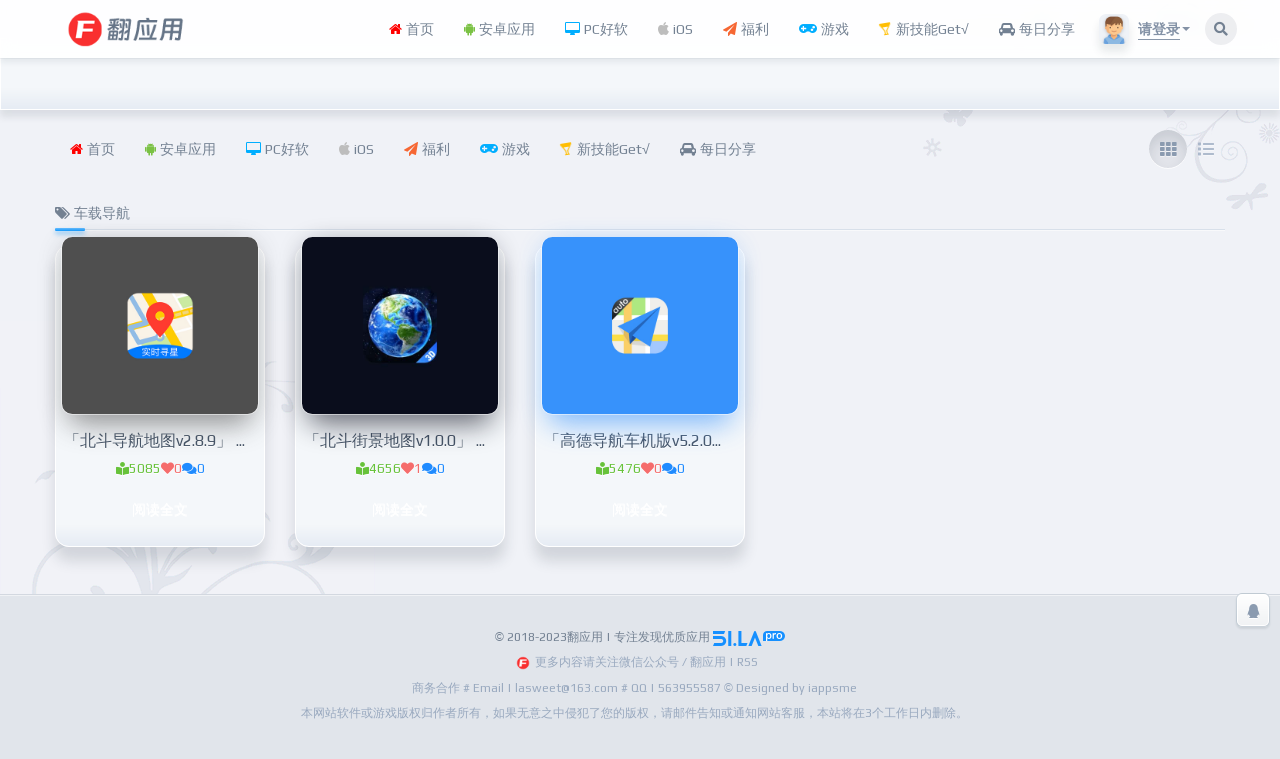

--- FILE ---
content_type: text/html; charset=UTF-8
request_url: https://www.iapps.me/archives/tag/%E8%BD%A6%E8%BD%BD%E5%AF%BC%E8%88%AA
body_size: 16262
content:
<!DOCTYPE html><html lang="zh-Hans" ><head><title>车载导航 | 翻应用</title><meta http-equiv="Content-Type" content="text/html; charset=utf-8" /><meta http-equiv="X-UA-Compatible" content="IE=Edge,chrome=1" ><meta name="viewport" content="width=device-width,minimum-scale=1.0,maximum-scale=1.0,user-scalable=no,viewport-fit=cover"/><meta name="renderer" content="webkit"><meta name='robots' content='max-image-preview:large' />
	<style>img:is([sizes="auto" i], [sizes^="auto," i]) { contain-intrinsic-size: 3000px 1500px }</style>
	<link rel='dns-prefetch' href='//player.dogecloud.com' />
<link rel='dns-prefetch' href='//www.googletagmanager.com' />
<link rel='dns-prefetch' href='//pagead2.googlesyndication.com' />
<link rel='stylesheet' id='font-css' href='https://www.iapps.me/wp-content/themes/niRvana/assets/minify/play_font.min.css?ver=6.8.3' type='text/css' media='all' />
<link rel='stylesheet' id='niRvana-css' href='https://www.iapps.me/wp-content/themes/niRvana/assets/minify/app.min.css?ver=5.2' type='text/css' media='all' />
<link rel='stylesheet' id='wp-block-library-css' href='https://www.iapps.me/wp-includes/css/dist/block-library/style.min.css?ver=6.8.3' type='text/css' media='all' />
<style id='classic-theme-styles-inline-css' type='text/css'>
/*! This file is auto-generated */
.wp-block-button__link{color:#fff;background-color:#32373c;border-radius:9999px;box-shadow:none;text-decoration:none;padding:calc(.667em + 2px) calc(1.333em + 2px);font-size:1.125em}.wp-block-file__button{background:#32373c;color:#fff;text-decoration:none}
</style>
<style id='global-styles-inline-css' type='text/css'>
:root{--wp--preset--aspect-ratio--square: 1;--wp--preset--aspect-ratio--4-3: 4/3;--wp--preset--aspect-ratio--3-4: 3/4;--wp--preset--aspect-ratio--3-2: 3/2;--wp--preset--aspect-ratio--2-3: 2/3;--wp--preset--aspect-ratio--16-9: 16/9;--wp--preset--aspect-ratio--9-16: 9/16;--wp--preset--color--black: #000000;--wp--preset--color--cyan-bluish-gray: #abb8c3;--wp--preset--color--white: #ffffff;--wp--preset--color--pale-pink: #f78da7;--wp--preset--color--vivid-red: #cf2e2e;--wp--preset--color--luminous-vivid-orange: #ff6900;--wp--preset--color--luminous-vivid-amber: #fcb900;--wp--preset--color--light-green-cyan: #7bdcb5;--wp--preset--color--vivid-green-cyan: #00d084;--wp--preset--color--pale-cyan-blue: #8ed1fc;--wp--preset--color--vivid-cyan-blue: #0693e3;--wp--preset--color--vivid-purple: #9b51e0;--wp--preset--gradient--vivid-cyan-blue-to-vivid-purple: linear-gradient(135deg,rgba(6,147,227,1) 0%,rgb(155,81,224) 100%);--wp--preset--gradient--light-green-cyan-to-vivid-green-cyan: linear-gradient(135deg,rgb(122,220,180) 0%,rgb(0,208,130) 100%);--wp--preset--gradient--luminous-vivid-amber-to-luminous-vivid-orange: linear-gradient(135deg,rgba(252,185,0,1) 0%,rgba(255,105,0,1) 100%);--wp--preset--gradient--luminous-vivid-orange-to-vivid-red: linear-gradient(135deg,rgba(255,105,0,1) 0%,rgb(207,46,46) 100%);--wp--preset--gradient--very-light-gray-to-cyan-bluish-gray: linear-gradient(135deg,rgb(238,238,238) 0%,rgb(169,184,195) 100%);--wp--preset--gradient--cool-to-warm-spectrum: linear-gradient(135deg,rgb(74,234,220) 0%,rgb(151,120,209) 20%,rgb(207,42,186) 40%,rgb(238,44,130) 60%,rgb(251,105,98) 80%,rgb(254,248,76) 100%);--wp--preset--gradient--blush-light-purple: linear-gradient(135deg,rgb(255,206,236) 0%,rgb(152,150,240) 100%);--wp--preset--gradient--blush-bordeaux: linear-gradient(135deg,rgb(254,205,165) 0%,rgb(254,45,45) 50%,rgb(107,0,62) 100%);--wp--preset--gradient--luminous-dusk: linear-gradient(135deg,rgb(255,203,112) 0%,rgb(199,81,192) 50%,rgb(65,88,208) 100%);--wp--preset--gradient--pale-ocean: linear-gradient(135deg,rgb(255,245,203) 0%,rgb(182,227,212) 50%,rgb(51,167,181) 100%);--wp--preset--gradient--electric-grass: linear-gradient(135deg,rgb(202,248,128) 0%,rgb(113,206,126) 100%);--wp--preset--gradient--midnight: linear-gradient(135deg,rgb(2,3,129) 0%,rgb(40,116,252) 100%);--wp--preset--font-size--small: 13px;--wp--preset--font-size--medium: 20px;--wp--preset--font-size--large: 36px;--wp--preset--font-size--x-large: 42px;--wp--preset--spacing--20: 0.44rem;--wp--preset--spacing--30: 0.67rem;--wp--preset--spacing--40: 1rem;--wp--preset--spacing--50: 1.5rem;--wp--preset--spacing--60: 2.25rem;--wp--preset--spacing--70: 3.38rem;--wp--preset--spacing--80: 5.06rem;--wp--preset--shadow--natural: 6px 6px 9px rgba(0, 0, 0, 0.2);--wp--preset--shadow--deep: 12px 12px 50px rgba(0, 0, 0, 0.4);--wp--preset--shadow--sharp: 6px 6px 0px rgba(0, 0, 0, 0.2);--wp--preset--shadow--outlined: 6px 6px 0px -3px rgba(255, 255, 255, 1), 6px 6px rgba(0, 0, 0, 1);--wp--preset--shadow--crisp: 6px 6px 0px rgba(0, 0, 0, 1);}:where(.is-layout-flex){gap: 0.5em;}:where(.is-layout-grid){gap: 0.5em;}body .is-layout-flex{display: flex;}.is-layout-flex{flex-wrap: wrap;align-items: center;}.is-layout-flex > :is(*, div){margin: 0;}body .is-layout-grid{display: grid;}.is-layout-grid > :is(*, div){margin: 0;}:where(.wp-block-columns.is-layout-flex){gap: 2em;}:where(.wp-block-columns.is-layout-grid){gap: 2em;}:where(.wp-block-post-template.is-layout-flex){gap: 1.25em;}:where(.wp-block-post-template.is-layout-grid){gap: 1.25em;}.has-black-color{color: var(--wp--preset--color--black) !important;}.has-cyan-bluish-gray-color{color: var(--wp--preset--color--cyan-bluish-gray) !important;}.has-white-color{color: var(--wp--preset--color--white) !important;}.has-pale-pink-color{color: var(--wp--preset--color--pale-pink) !important;}.has-vivid-red-color{color: var(--wp--preset--color--vivid-red) !important;}.has-luminous-vivid-orange-color{color: var(--wp--preset--color--luminous-vivid-orange) !important;}.has-luminous-vivid-amber-color{color: var(--wp--preset--color--luminous-vivid-amber) !important;}.has-light-green-cyan-color{color: var(--wp--preset--color--light-green-cyan) !important;}.has-vivid-green-cyan-color{color: var(--wp--preset--color--vivid-green-cyan) !important;}.has-pale-cyan-blue-color{color: var(--wp--preset--color--pale-cyan-blue) !important;}.has-vivid-cyan-blue-color{color: var(--wp--preset--color--vivid-cyan-blue) !important;}.has-vivid-purple-color{color: var(--wp--preset--color--vivid-purple) !important;}.has-black-background-color{background-color: var(--wp--preset--color--black) !important;}.has-cyan-bluish-gray-background-color{background-color: var(--wp--preset--color--cyan-bluish-gray) !important;}.has-white-background-color{background-color: var(--wp--preset--color--white) !important;}.has-pale-pink-background-color{background-color: var(--wp--preset--color--pale-pink) !important;}.has-vivid-red-background-color{background-color: var(--wp--preset--color--vivid-red) !important;}.has-luminous-vivid-orange-background-color{background-color: var(--wp--preset--color--luminous-vivid-orange) !important;}.has-luminous-vivid-amber-background-color{background-color: var(--wp--preset--color--luminous-vivid-amber) !important;}.has-light-green-cyan-background-color{background-color: var(--wp--preset--color--light-green-cyan) !important;}.has-vivid-green-cyan-background-color{background-color: var(--wp--preset--color--vivid-green-cyan) !important;}.has-pale-cyan-blue-background-color{background-color: var(--wp--preset--color--pale-cyan-blue) !important;}.has-vivid-cyan-blue-background-color{background-color: var(--wp--preset--color--vivid-cyan-blue) !important;}.has-vivid-purple-background-color{background-color: var(--wp--preset--color--vivid-purple) !important;}.has-black-border-color{border-color: var(--wp--preset--color--black) !important;}.has-cyan-bluish-gray-border-color{border-color: var(--wp--preset--color--cyan-bluish-gray) !important;}.has-white-border-color{border-color: var(--wp--preset--color--white) !important;}.has-pale-pink-border-color{border-color: var(--wp--preset--color--pale-pink) !important;}.has-vivid-red-border-color{border-color: var(--wp--preset--color--vivid-red) !important;}.has-luminous-vivid-orange-border-color{border-color: var(--wp--preset--color--luminous-vivid-orange) !important;}.has-luminous-vivid-amber-border-color{border-color: var(--wp--preset--color--luminous-vivid-amber) !important;}.has-light-green-cyan-border-color{border-color: var(--wp--preset--color--light-green-cyan) !important;}.has-vivid-green-cyan-border-color{border-color: var(--wp--preset--color--vivid-green-cyan) !important;}.has-pale-cyan-blue-border-color{border-color: var(--wp--preset--color--pale-cyan-blue) !important;}.has-vivid-cyan-blue-border-color{border-color: var(--wp--preset--color--vivid-cyan-blue) !important;}.has-vivid-purple-border-color{border-color: var(--wp--preset--color--vivid-purple) !important;}.has-vivid-cyan-blue-to-vivid-purple-gradient-background{background: var(--wp--preset--gradient--vivid-cyan-blue-to-vivid-purple) !important;}.has-light-green-cyan-to-vivid-green-cyan-gradient-background{background: var(--wp--preset--gradient--light-green-cyan-to-vivid-green-cyan) !important;}.has-luminous-vivid-amber-to-luminous-vivid-orange-gradient-background{background: var(--wp--preset--gradient--luminous-vivid-amber-to-luminous-vivid-orange) !important;}.has-luminous-vivid-orange-to-vivid-red-gradient-background{background: var(--wp--preset--gradient--luminous-vivid-orange-to-vivid-red) !important;}.has-very-light-gray-to-cyan-bluish-gray-gradient-background{background: var(--wp--preset--gradient--very-light-gray-to-cyan-bluish-gray) !important;}.has-cool-to-warm-spectrum-gradient-background{background: var(--wp--preset--gradient--cool-to-warm-spectrum) !important;}.has-blush-light-purple-gradient-background{background: var(--wp--preset--gradient--blush-light-purple) !important;}.has-blush-bordeaux-gradient-background{background: var(--wp--preset--gradient--blush-bordeaux) !important;}.has-luminous-dusk-gradient-background{background: var(--wp--preset--gradient--luminous-dusk) !important;}.has-pale-ocean-gradient-background{background: var(--wp--preset--gradient--pale-ocean) !important;}.has-electric-grass-gradient-background{background: var(--wp--preset--gradient--electric-grass) !important;}.has-midnight-gradient-background{background: var(--wp--preset--gradient--midnight) !important;}.has-small-font-size{font-size: var(--wp--preset--font-size--small) !important;}.has-medium-font-size{font-size: var(--wp--preset--font-size--medium) !important;}.has-large-font-size{font-size: var(--wp--preset--font-size--large) !important;}.has-x-large-font-size{font-size: var(--wp--preset--font-size--x-large) !important;}
:where(.wp-block-post-template.is-layout-flex){gap: 1.25em;}:where(.wp-block-post-template.is-layout-grid){gap: 1.25em;}
:where(.wp-block-columns.is-layout-flex){gap: 2em;}:where(.wp-block-columns.is-layout-grid){gap: 2em;}
:root :where(.wp-block-pullquote){font-size: 1.5em;line-height: 1.6;}
</style>
<link rel='stylesheet' id='external-css' href='https://www.iapps.me/wp-content/plugins/tk-shop/assets/css/external.css?ver=6.2' type='text/css' media='all' />
<link rel='stylesheet' id='Dplayer-css' href='https://www.iapps.me/wp-content/plugins/tk-shop/assets/css/DPlayer.min.css?ver=6.2' type='text/css' media='all' />
<link rel='stylesheet' id='app-css' href='https://www.iapps.me/wp-content/plugins/tk-shop/assets/css/app.min.css?ver=6.8.3' type='text/css' media='all' />
<link rel='stylesheet' id='sweetalert2-css' href='https://www.iapps.me/wp-content/plugins/tk-shop/assets/css/material-ui.css?ver=6.2' type='text/css' media='all' />
<style id='dogecloud-inline-css' type='text/css'>
.doge-margin-auto { margin: auto }
.doge-margin-initial { margin: initial }
@media (max-width:800px) {
.doge-video-player { width: 100% !important; height: calc((100vw - 2rem) / 1.778) !important; }
}
.doge-video-player figure { width: 100%; height: 100%; margin: 0; }
.wp-block-doge-video figcaption, .wp-block-doge-video .figcaption { margin-top: .5em; margin-bottom: 1em; color: #555d66; text-align: center; font-size: 13px; }
.diver { border-top: 1px solid #e6e9f0; }
.doge-auto-height { height: 100%; width: 100%; padding-bottom: 56.25%; position: relative; }
.doge-auto-height figure { position: absolute; top: 0; left: 0; }
.doge-video-container { width: 100%; height: 100%; margin: 0; }
</style>
<link rel='stylesheet' id='erphpdown-css' href='https://www.iapps.me/wp-content/plugins/erphpdown/static/erphpdown.css?ver=17.3' type='text/css' media='screen' />
<script type="text/javascript" id="pf_restapi-js-extra">
/* <![CDATA[ */
var pandastudio_framework = {"route":"https:\/\/www.iapps.me\/wp-json\/","blog_name":"\u7ffb\u5e94\u7528","nonce":"984e7602e7","home":"https:\/\/www.iapps.me","theme":{"uri":"https:\/\/www.themeke.com\/","author_uri":"https:\/\/www.themeke.com\/","name":"niRvana","version":"5.2","route":"https:\/\/www.iapps.me\/wp-content\/themes\/niRvana","sec1":"YWM0Yi0zOGI5LThhYjMtNmI3Nw==","sec2":"d3d3LmlhcHBzLm1l"},"current_user":{"logged_in":false,"name":false,"email":false,"id":0},"user_center":{"allow_aplayer":false,"night_mode":false,"auto_switch_night_mode":"checked","night_mode_start":"20","night_mode_end":"6"},"baiduAudio":{"access_token":"24.d08eb9f09ad6fc6766e2fea6f6433c15.2592000.1771032572.282335-16375674","session_key":"9mzdX+raHKfpDsA9ter20xHFsg1lAnMPP7RVKTIM+P2iKnnpEQSRCJIZcEBEZTCBsPVWZCgTK4mFdGRHzveNss8di5RNCA==","spd":5,"pit":5,"per":0,"enable":true}};
/* ]]> */
</script>
<script type="text/javascript" src="https://www.iapps.me/wp-includes/js/jquery/jquery.min.js?ver=3.7.1" id="jquery-core-js"></script>
<script type="text/javascript" src="https://www.iapps.me/wp-includes/js/jquery/jquery-migrate.min.js?ver=3.4.1" id="jquery-migrate-js"></script>
<script type="text/javascript" src="https://www.iapps.me/wp-content/themes/niRvana/assets/minify/app.min.js?ver=5.2" id="niRvana-js"></script>
<script type="text/javascript" id="phoebe_restapi-js-extra">
/* <![CDATA[ */
var phoebe_framework = {"route":"https:\/\/www.iapps.me\/wp-json\/","nonce":"984e7602e7"};
/* ]]> */
</script>
<script type="text/javascript" src="https://www.iapps.me/wp-content/plugins/tk-shop/assets/layui/layui.js?ver=6.2" id="layui-js"></script>
<script type="text/javascript" src="https://www.iapps.me/wp-content/plugins/tk-shop/assets/js/plugins.js?ver=6.2" id="plugins-js"></script>
<script type="text/javascript" src="https://www.iapps.me/wp-content/plugins/tk-shop/assets/js/hls.min.js?ver=6.2" id="hls-js"></script>
<script type="text/javascript" src="https://www.iapps.me/wp-content/plugins/tk-shop/assets/js/DPlayer.min.js?ver=6.2" id="Dplayer-js"></script>

<!-- Google Analytics snippet added by Site Kit -->
<script type="text/javascript" src="https://www.googletagmanager.com/gtag/js?id=UA-149335650-1" id="google_gtagjs-js" async></script>
<script type="text/javascript" id="google_gtagjs-js-after">
/* <![CDATA[ */
window.dataLayer = window.dataLayer || [];function gtag(){dataLayer.push(arguments);}
gtag('set', 'linker', {"domains":["www.iapps.me"]} );
gtag("js", new Date());
gtag("set", "developer_id.dZTNiMT", true);
gtag("config", "UA-149335650-1", {"anonymize_ip":true});
/* ]]> */
</script>

<!-- End Google Analytics snippet added by Site Kit -->
<style id="erphpdown-custom"></style>
<meta name="generator" content="Site Kit by Google 1.82.0" /><meta name="keywords" content="翻应用官方网站,iapps,android安卓应用app,破解应用游戏,安卓游戏apk,安卓应用市场" /><meta name="description" content="翻应用(iapps.me)是一个分享优质安卓应用、PC软件的资源网站，还有很多玩机技巧，每天都会更新好玩、有趣的内容" />
<!-- Google AdSense snippet added by Site Kit -->
<meta name="google-adsense-platform-account" content="ca-host-pub-2644536267352236">
<meta name="google-adsense-platform-domain" content="sitekit.withgoogle.com">
<!-- End Google AdSense snippet added by Site Kit -->

<!-- Google AdSense snippet added by Site Kit -->
<script type="text/javascript" async="async" src="https://pagead2.googlesyndication.com/pagead/js/adsbygoogle.js?client=ca-pub-1292787211623485" crossorigin="anonymous"></script>

<!-- End Google AdSense snippet added by Site Kit -->
<link rel="icon" href="https://iapps.me/wp-content/uploads/2021/04/1619504128-7857a4e47ac2df6-32x32.png" sizes="32x32" />
<link rel="icon" href="https://iapps.me/wp-content/uploads/2021/04/1619504128-7857a4e47ac2df6-192x192.png" sizes="192x192" />
<link rel="apple-touch-icon" href="https://iapps.me/wp-content/uploads/2021/04/1619504128-7857a4e47ac2df6-180x180.png" />
<meta name="msapplication-TileImage" content="https://iapps.me/wp-content/uploads/2021/04/1619504128-7857a4e47ac2df6-270x270.png" />
		<style type="text/css" id="wp-custom-css">
			/* 涨粉模块样式 */
.post_hide_box, .secret-password{
  background: none repeat scroll 0 0 #fcffff;
  border: 1px dashed #24b4f0;
  color: #123456;
  padding: 10px;
  border-radius: 9px;
  margin: 18px 0px;
  overflow:hidden;
  clear:both;
  }
.post_hide_box .post-secret{
  font-size: 15px;
  line-height:20px; 
  color:#f0503c; 
  margin:5px;
  }
.post_hide_box form{ margin:15px 5px;}
.post_hide_box form span{ font-size:15px; font-weight:bold;}
.post_hide_box .erweima{ margin: 15px;}
.post_hide_box input[type=password]{
  color: #00a0f0;
  padding: 5px;
  background-color: #fff;
  border: 1px solid #24b4f0;
  border-radius: 5px;
  font-size: 9px;
  margin: 0px 5px;
  -moz-transition: border .25s linear,color .25s linear,background-color .25s linear; 
  -webkit-transition: border .25s linear,color .25s linear,background-color .25s linear; -o-transition: border .25s linear,color .25s linear,background-color .25s linear; 
  transition: border .25s linear,color .25s linear,background-color .25s linear;}
.post_hide_box input[type=submit] { 
    background: #24b4f0; 
  border: none; 
  padding: 5px;
  width: 40px;  
  color: #fff; 
  border-radius: 5px; 
  font-size: 12px;
  font-weight:bold;
  }
.details{
  color:#123456;
    font-size: 15px;
  line-height: 30px;
  margin: 5px;
  padding: 3px;
  }
.post_hide_box .details span{color:#e74c3c;}
/* ！涨粉模块样式 */		</style>
		</head><body class="black-color"><div id="wrapper" class="wordpress y2026 m01 d22 h00 archive tag tag-%e8%bd%a6%e8%bd%bd%e5%af%bc%e8%88%aa niRvana">
	<div class="main-nav">
	<div class="container">
		<div class="row">
			<div class="col-sm-12 col-md-3 logo">
				<a href="https://www.iapps.me"><img src="https://iapps.me/wp-content/uploads/2023/02/1676881051-8635054ecdaf589.png" /></a>
			</div>
			<div class="col-sm-12 col-md-7_5 col-xl-7_5 menu-wrap">
				<div class="row">
					<div class="menuLeft">
						<div pandaTab class="topNav" active-class=".current-menu-item,.current-menu-ancestor" sub-class=".sub-menu" prev-text='<i class="fa fa-angle-left" aria-hidden="true"></i>' next-text='<i class="fa fa-angle-right" aria-hidden="true"></i>' sub-trigger="" auto-scrolling>
							<ul id="menu-%e8%8f%9c%e5%8d%95" class="menu"><li id="menu-item-3285" class="menu-item menu-item-type-custom menu-item-object-custom menu-item-home menu-item-3285"><a href="http://www.iapps.me/"><i class="fa fa-home" aria-hidden="true" style="color:red"></i> 首页</a></li>
<li id="menu-item-2451" class="menu-item menu-item-type-taxonomy menu-item-object-category menu-item-has-children menu-item-2451"><a href="https://www.iapps.me/archives/category/app"><i class="fa fa-android" aria-hidden="true" style="color:#7ac143"></i> 安卓应用</a>
<ul class="sub-menu">
	<li id="menu-item-21518" class="menu-item menu-item-type-taxonomy menu-item-object-category menu-item-21518"><a href="https://www.iapps.me/archives/category/iapps">所有应用</a></li>
	<li id="menu-item-7025" class="menu-item menu-item-type-taxonomy menu-item-object-category menu-item-7025"><a href="https://www.iapps.me/archives/category/iapps/sygj">实用工具</a></li>
	<li id="menu-item-7026" class="menu-item menu-item-type-taxonomy menu-item-object-category menu-item-7026"><a href="https://www.iapps.me/archives/category/iapps/zxyd">小说阅读</a></li>
	<li id="menu-item-7024" class="menu-item menu-item-type-taxonomy menu-item-object-category menu-item-7024"><a href="https://www.iapps.me/archives/category/iapps/dmmh">动漫漫画</a></li>
	<li id="menu-item-7032" class="menu-item menu-item-type-taxonomy menu-item-object-category menu-item-7032"><a href="https://www.iapps.me/archives/category/iapps/clxz">磁力下载</a></li>
	<li id="menu-item-7034" class="menu-item menu-item-type-taxonomy menu-item-object-category menu-item-7034"><a href="https://www.iapps.me/archives/category/iapps/xtgj">系统工具</a></li>
	<li id="menu-item-7023" class="menu-item menu-item-type-taxonomy menu-item-object-category menu-item-7023"><a href="https://www.iapps.me/archives/category/iapps/ztmh">主题美化</a></li>
	<li id="menu-item-7028" class="menu-item menu-item-type-taxonomy menu-item-object-category menu-item-7028"><a href="https://www.iapps.me/archives/category/iapps/sytp">摄影图片</a></li>
	<li id="menu-item-7029" class="menu-item menu-item-type-taxonomy menu-item-object-category menu-item-7029"><a href="https://www.iapps.me/archives/category/iapps/xlxx">效率学习</a></li>
	<li id="menu-item-7031" class="menu-item menu-item-type-taxonomy menu-item-object-category menu-item-7031"><a href="https://www.iapps.me/archives/category/iapps/tv">电视盒子应用</a></li>
	<li id="menu-item-7037" class="menu-item menu-item-type-taxonomy menu-item-object-category menu-item-7037"><a href="https://www.iapps.me/archives/category/iapps/jrjz">金融记账</a></li>
	<li id="menu-item-7035" class="menu-item menu-item-type-taxonomy menu-item-object-category menu-item-7035"><a href="https://www.iapps.me/archives/category/iapps/ydjk">运动健康</a></li>
	<li id="menu-item-7022" class="menu-item menu-item-type-taxonomy menu-item-object-category menu-item-7022"><a href="https://www.iapps.me/archives/category/iapps/xposed">Xposed/太极模块</a></li>
	<li id="menu-item-7033" class="menu-item menu-item-type-taxonomy menu-item-object-category menu-item-7033"><a href="https://www.iapps.me/archives/category/iapps/1024">福利</a></li>
</ul>
</li>
<li id="menu-item-7039" class="menu-item menu-item-type-taxonomy menu-item-object-category menu-item-has-children menu-item-7039"><a href="https://www.iapps.me/archives/category/pc"><i class="fa fa-desktop" aria-hidden="true" style="color:#00aeff"></i> PC好软</a>
<ul class="sub-menu">
	<li id="menu-item-19842" class="menu-item menu-item-type-taxonomy menu-item-object-category menu-item-19842"><a href="https://www.iapps.me/archives/category/pc">所有软件</a></li>
	<li id="menu-item-15475" class="menu-item menu-item-type-taxonomy menu-item-object-category menu-item-15475"><a href="https://www.iapps.me/archives/category/pc/pctools">系统工具</a></li>
	<li id="menu-item-15469" class="menu-item menu-item-type-taxonomy menu-item-object-category menu-item-15469"><a href="https://www.iapps.me/archives/category/pc/pcmusic">媒体影音</a></li>
	<li id="menu-item-15465" class="menu-item menu-item-type-taxonomy menu-item-object-category menu-item-15465"><a href="https://www.iapps.me/archives/category/pc/pcdown">下载上传</a></li>
	<li id="menu-item-15467" class="menu-item menu-item-type-taxonomy menu-item-object-category menu-item-15467"><a href="https://www.iapps.me/archives/category/pc/pcwork">办公笔记</a></li>
	<li id="menu-item-15468" class="menu-item menu-item-type-taxonomy menu-item-object-category menu-item-15468"><a href="https://www.iapps.me/archives/category/pc/pcpic">图像处理</a></li>
	<li id="menu-item-15471" class="menu-item menu-item-type-taxonomy menu-item-object-category menu-item-15471"><a href="https://www.iapps.me/archives/category/pc/pcdraw">影音处理</a></li>
	<li id="menu-item-15474" class="menu-item menu-item-type-taxonomy menu-item-object-category menu-item-15474"><a href="https://www.iapps.me/archives/category/pc/pcchat">社交娱乐</a></li>
	<li id="menu-item-15470" class="menu-item menu-item-type-taxonomy menu-item-object-category menu-item-15470"><a href="https://www.iapps.me/archives/category/pc/pcxx">学习教育</a></li>
	<li id="menu-item-15478" class="menu-item menu-item-type-taxonomy menu-item-object-category menu-item-15478"><a href="https://www.iapps.me/archives/category/pc/browser">网页浏览</a></li>
	<li id="menu-item-15477" class="menu-item menu-item-type-taxonomy menu-item-object-category menu-item-15477"><a href="https://www.iapps.me/archives/category/pc/pcint">网络工具</a></li>
	<li id="menu-item-15476" class="menu-item menu-item-type-taxonomy menu-item-object-category menu-item-15476"><a href="https://www.iapps.me/archives/category/pc/pccode">编程调试</a></li>
	<li id="menu-item-15466" class="menu-item menu-item-type-taxonomy menu-item-object-category menu-item-15466"><a href="https://www.iapps.me/archives/category/pc/pcother">实用工具</a></li>
	<li id="menu-item-15472" class="menu-item menu-item-type-taxonomy menu-item-object-category menu-item-15472"><a href="https://www.iapps.me/archives/category/pc/pcgame">游戏休闲</a></li>
	<li id="menu-item-15473" class="menu-item menu-item-type-taxonomy menu-item-object-category menu-item-15473"><a href="https://www.iapps.me/archives/category/pc/patch">破解补丁</a></li>
</ul>
</li>
<li id="menu-item-22424" class="menu-item menu-item-type-taxonomy menu-item-object-category menu-item-22424"><a href="https://www.iapps.me/archives/category/ios"><i class="fa fa-apple" aria-hidden="true" style="color:#bdbdbd"> </i> iOS</a></li>
<li id="menu-item-3781" class="menu-item menu-item-type-taxonomy menu-item-object-category menu-item-3781"><a href="https://www.iapps.me/archives/category/iapps/1024"><i class="fa fa-paper-plane" aria-hidden="true" style="color:#f66733"> </i> 福利</a></li>
<li id="menu-item-2452" class="menu-item menu-item-type-taxonomy menu-item-object-category menu-item-2452"><a href="https://www.iapps.me/archives/category/game"><i class="fas fa-gamepad" aria-hidden="true" style="color:#00aeff"></i> 游戏</a></li>
<li id="menu-item-2455" class="menu-item menu-item-type-taxonomy menu-item-object-category menu-item-2455"><a href="https://www.iapps.me/archives/category/tutorial"><i class="fa fa-flask fa-spin" aria-hidden="true" style="color:#ffbe02"></i> 新技能Get√</a></li>
<li id="menu-item-19843" class="menu-item menu-item-type-taxonomy menu-item-object-category menu-item-19843"><a href="https://www.iapps.me/archives/category/day"><i class="fa fa-car" aria-hidden="true" style="color:96ff00"> </i> 每日分享</a></li>
</ul>						</div>
					</div>
					<div class="searchRight visible-xs visible-sm">
						<div class="normal_searchBtn" @click="this.show_global_search()"><i class="fas fa-search"></i></div>
					</div>
				</div>
			</div>
			                  			<div class="login col-md-1 col-xl-1 hidden-xs hidden-sm">
				<div class="vcard cursor-hand" @click="this.login_dropdown_toggle()">
					<img alt="" src="https://www.iapps.me/wp-content/plugins/tk-shop/assets/images/avatar/default.png" class="avatar">
					<span class="name">请登录</span>
					<span class="caret"></span>
			</div>
				<div class="login-main">
					<div class="user-type">用户未登录</div>
					<div class="operation">
						<a onclick="tk_pop_login_style();"><i class="pandastudio-icons-sign-in"></i>登录</a>
													<a onclick="tk_pop_reg_style();"><i class="pandastudio-icons-user-edit"></i>注册</a>
											</div>
				</div>
			</div>

                  			<div class="col-md-0_5 col-xl-0_5 hidden-xs hidden-sm">
				<div class="normal_searchBtn" data-toggle="tooltip" data-placement="auto bottom" title="" @click="this.show_global_search()"><i class="fas fa-search"></i></div>
			</div>
			<div class="mobileNavMenuBtn visible-xs visible-sm">
				<div class="menuIcon" @click="this.toggle_mobile_menu()">
					<div class="bread bread1"></div>
					<div class="bread bread2"></div>
					<div class="bread bread3"></div>
				</div>
				<div class="s-vcard-moudle" onclick="tk_pop_login_style();"><svg t="1602405034904" class="icon" viewBox="0 0 1024 1024" version="1.1" xmlns="http://www.w3.org/2000/svg" p-id="6739" width="22" height="22"><path d="M808.421 778.779c0 13.474-10.779 26.947-26.947 26.947-13.474 0-26.948-10.779-26.948-26.947v-2.695-2.695c-16.168-118.568-118.568-204.8-239.831-204.8H512h-2.695c-121.263 0-220.968 86.232-239.831 202.106v10.779c0 16.168-13.474 26.947-26.948 26.947s-26.947-13.474-26.947-26.947v-2.695-5.39C229.053 665.6 301.81 576.674 401.516 538.947c-56.59-37.726-94.316-102.4-94.316-175.158 0-115.873 88.926-207.494 204.8-207.494 115.874 0 204.8 94.316 204.8 207.494 0 75.453-37.726 140.127-94.316 175.158 97.01 37.727 169.769 123.958 185.937 231.748v8.084zM668.295 361.095c0-86.232-70.063-156.295-156.295-156.295s-156.295 70.063-156.295 156.295c0 86.231 70.063 156.294 156.295 156.294 86.232 0 156.295-70.063 156.295-156.294z" p-id="6740" fill="#99a9bf"></path><path d="M512 1024C229.053 1024 0 794.947 0 512S229.053 0 512 0s512 229.053 512 512-229.053 512-512 512z m0-978.19C256 45.81 45.81 253.306 45.81 512S253.306 978.19 512 978.19 978.19 770.694 978.19 512 768 45.81 512 45.81z" p-id="6741" fill="#99a9bf"></path></svg></div>				<div class="sidebar" @click="this.toggle_mobile_sidebar()"><svg xmlns="http://www.w3.org/2000/svg" width="22" height="22" viewBox="0 0 22 22"><path id="sidebar" data-name="sidebar" class="cls-1" d="M19,20H3a3,3,0,0,1-3-3V5A3,3,0,0,1,3,2H19a3,3,0,0,1,3,3V17A3,3,0,0,1,19,20ZM13,3H3A2,2,0,0,0,1,5V17a2,2,0,0,0,2,2H13V3Zm8,2a2,2,0,0,0-2-2H14V19h5a2,2,0,0,0,2-2V5Zm-6,7h5v1H15V12Zm0-3h5v1H15V9Zm0-3h5V7H15V6Z"/></svg></div>
			</div>
		</div>
	</div>
</div>
<div id="main">
<div class="filter-full">
<div class="filter--content">
    <form class="mb-0" method="get" action="https://www.iapps.me">
        <input type="hidden" name="s">
        <div class="search-properties mb-0">
            <!-- 一级分类 -->
            
            <!-- 相关标签 -->
                        <!-- 自定义筛选 -->
                                </div>
    </form>
</div>
</div>
<div class="container postListsModel"><div class="row"><div class="col-xs-12 no-sidebar"><div class="categoryNav-wrapper"><div
pandaTab
class="categoryNav"
active-class=".current-menu-item,.current-menu-ancestor"
sub-class=".sub-menu"
prev-text='<i class="fa fa-angle-left" aria-hidden="true"></i>'
next-text='<i class="fa fa-angle-right" aria-hidden="true"></i>'
sub-trigger=""
auto-scrolling
><ul id="menu-%e8%8f%9c%e5%8d%95-1" class="menu"><li class="menu-item menu-item-type-custom menu-item-object-custom menu-item-home menu-item-3285"><a href="http://www.iapps.me/"><i class="fa fa-home" aria-hidden="true" style="color:red"></i> 首页</a></li>
<li class="menu-item menu-item-type-taxonomy menu-item-object-category menu-item-has-children menu-item-2451"><a href="https://www.iapps.me/archives/category/app"><i class="fa fa-android" aria-hidden="true" style="color:#7ac143"></i> 安卓应用</a>
<ul class="sub-menu">
	<li class="menu-item menu-item-type-taxonomy menu-item-object-category menu-item-21518"><a href="https://www.iapps.me/archives/category/iapps">所有应用</a></li>
	<li class="menu-item menu-item-type-taxonomy menu-item-object-category menu-item-7025"><a href="https://www.iapps.me/archives/category/iapps/sygj">实用工具</a></li>
	<li class="menu-item menu-item-type-taxonomy menu-item-object-category menu-item-7026"><a href="https://www.iapps.me/archives/category/iapps/zxyd">小说阅读</a></li>
	<li class="menu-item menu-item-type-taxonomy menu-item-object-category menu-item-7024"><a href="https://www.iapps.me/archives/category/iapps/dmmh">动漫漫画</a></li>
	<li class="menu-item menu-item-type-taxonomy menu-item-object-category menu-item-7032"><a href="https://www.iapps.me/archives/category/iapps/clxz">磁力下载</a></li>
	<li class="menu-item menu-item-type-taxonomy menu-item-object-category menu-item-7034"><a href="https://www.iapps.me/archives/category/iapps/xtgj">系统工具</a></li>
	<li class="menu-item menu-item-type-taxonomy menu-item-object-category menu-item-7023"><a href="https://www.iapps.me/archives/category/iapps/ztmh">主题美化</a></li>
	<li class="menu-item menu-item-type-taxonomy menu-item-object-category menu-item-7028"><a href="https://www.iapps.me/archives/category/iapps/sytp">摄影图片</a></li>
	<li class="menu-item menu-item-type-taxonomy menu-item-object-category menu-item-7029"><a href="https://www.iapps.me/archives/category/iapps/xlxx">效率学习</a></li>
	<li class="menu-item menu-item-type-taxonomy menu-item-object-category menu-item-7031"><a href="https://www.iapps.me/archives/category/iapps/tv">电视盒子应用</a></li>
	<li class="menu-item menu-item-type-taxonomy menu-item-object-category menu-item-7037"><a href="https://www.iapps.me/archives/category/iapps/jrjz">金融记账</a></li>
	<li class="menu-item menu-item-type-taxonomy menu-item-object-category menu-item-7035"><a href="https://www.iapps.me/archives/category/iapps/ydjk">运动健康</a></li>
	<li class="menu-item menu-item-type-taxonomy menu-item-object-category menu-item-7022"><a href="https://www.iapps.me/archives/category/iapps/xposed">Xposed/太极模块</a></li>
	<li class="menu-item menu-item-type-taxonomy menu-item-object-category menu-item-7033"><a href="https://www.iapps.me/archives/category/iapps/1024">福利</a></li>
</ul>
</li>
<li class="menu-item menu-item-type-taxonomy menu-item-object-category menu-item-has-children menu-item-7039"><a href="https://www.iapps.me/archives/category/pc"><i class="fa fa-desktop" aria-hidden="true" style="color:#00aeff"></i> PC好软</a>
<ul class="sub-menu">
	<li class="menu-item menu-item-type-taxonomy menu-item-object-category menu-item-19842"><a href="https://www.iapps.me/archives/category/pc">所有软件</a></li>
	<li class="menu-item menu-item-type-taxonomy menu-item-object-category menu-item-15475"><a href="https://www.iapps.me/archives/category/pc/pctools">系统工具</a></li>
	<li class="menu-item menu-item-type-taxonomy menu-item-object-category menu-item-15469"><a href="https://www.iapps.me/archives/category/pc/pcmusic">媒体影音</a></li>
	<li class="menu-item menu-item-type-taxonomy menu-item-object-category menu-item-15465"><a href="https://www.iapps.me/archives/category/pc/pcdown">下载上传</a></li>
	<li class="menu-item menu-item-type-taxonomy menu-item-object-category menu-item-15467"><a href="https://www.iapps.me/archives/category/pc/pcwork">办公笔记</a></li>
	<li class="menu-item menu-item-type-taxonomy menu-item-object-category menu-item-15468"><a href="https://www.iapps.me/archives/category/pc/pcpic">图像处理</a></li>
	<li class="menu-item menu-item-type-taxonomy menu-item-object-category menu-item-15471"><a href="https://www.iapps.me/archives/category/pc/pcdraw">影音处理</a></li>
	<li class="menu-item menu-item-type-taxonomy menu-item-object-category menu-item-15474"><a href="https://www.iapps.me/archives/category/pc/pcchat">社交娱乐</a></li>
	<li class="menu-item menu-item-type-taxonomy menu-item-object-category menu-item-15470"><a href="https://www.iapps.me/archives/category/pc/pcxx">学习教育</a></li>
	<li class="menu-item menu-item-type-taxonomy menu-item-object-category menu-item-15478"><a href="https://www.iapps.me/archives/category/pc/browser">网页浏览</a></li>
	<li class="menu-item menu-item-type-taxonomy menu-item-object-category menu-item-15477"><a href="https://www.iapps.me/archives/category/pc/pcint">网络工具</a></li>
	<li class="menu-item menu-item-type-taxonomy menu-item-object-category menu-item-15476"><a href="https://www.iapps.me/archives/category/pc/pccode">编程调试</a></li>
	<li class="menu-item menu-item-type-taxonomy menu-item-object-category menu-item-15466"><a href="https://www.iapps.me/archives/category/pc/pcother">实用工具</a></li>
	<li class="menu-item menu-item-type-taxonomy menu-item-object-category menu-item-15472"><a href="https://www.iapps.me/archives/category/pc/pcgame">游戏休闲</a></li>
	<li class="menu-item menu-item-type-taxonomy menu-item-object-category menu-item-15473"><a href="https://www.iapps.me/archives/category/pc/patch">破解补丁</a></li>
</ul>
</li>
<li class="menu-item menu-item-type-taxonomy menu-item-object-category menu-item-22424"><a href="https://www.iapps.me/archives/category/ios"><i class="fa fa-apple" aria-hidden="true" style="color:#bdbdbd"> </i> iOS</a></li>
<li class="menu-item menu-item-type-taxonomy menu-item-object-category menu-item-3781"><a href="https://www.iapps.me/archives/category/iapps/1024"><i class="fa fa-paper-plane" aria-hidden="true" style="color:#f66733"> </i> 福利</a></li>
<li class="menu-item menu-item-type-taxonomy menu-item-object-category menu-item-2452"><a href="https://www.iapps.me/archives/category/game"><i class="fas fa-gamepad" aria-hidden="true" style="color:#00aeff"></i> 游戏</a></li>
<li class="menu-item menu-item-type-taxonomy menu-item-object-category menu-item-2455"><a href="https://www.iapps.me/archives/category/tutorial"><i class="fa fa-flask fa-spin" aria-hidden="true" style="color:#ffbe02"></i> 新技能Get√</a></li>
<li class="menu-item menu-item-type-taxonomy menu-item-object-category menu-item-19843"><a href="https://www.iapps.me/archives/category/day"><i class="fa fa-car" aria-hidden="true" style="color:96ff00"> </i> 每日分享</a></li>
</ul></div></div><div class="display-switcher-wrapper"><div pandaTab class="display-switcher" active-class=".active" sub-trigger="click" sub-class=".sub-menu"><ul class="menu"><li class="card active"><a data-toggle="tooltip" data-placement="auto top" title="卡片"><i class="fas fa-th"></i></a></li><li class="list "><a data-toggle="tooltip" data-placement="auto top" title="列表"><i class="fas fa-list"></i></a></li></ul></div></div><div class="col-xs-12"><div class="row"><h2 class="widgettitle tag-title"><i class='fa fa-tags' aria-hidden='true'></i> 车载导航</h2></div><div class="row"><div class="row postLists cards " height-to="sidebar"><div class="col-xxs-6 col-xs-4 col-sm-6 col-md-4 col-lg-3 post-card-wrapper"><div class="post-item m-card">
		<a href="https://www.iapps.me/archives/12096" class="img flex-shrink-0" style="background-image: url(https://iapps.me/wp-content/uploads/2021/06/1624070147-1223e9deeea41fc.jpg);"><span class="date"><svg xmlns="http://www.w3.org/2000/svg" viewBox="0 0 512 512" class="svg-icon" height="14"><path d="M232 120C232 106.7 242.7 96 256 96C269.3 96 280 106.7 280 120V243.2L365.3 300C376.3 307.4 379.3 322.3 371.1 333.3C364.6 344.3 349.7 347.3 338.7 339.1L242.7 275.1C236 271.5 232 264 232 255.1L232 120zM256 0C397.4 0 512 114.6 512 256C512 397.4 397.4 512 256 512C114.6 512 0 397.4 0 256C0 114.6 114.6 0 256 0zM48 256C48 370.9 141.1 464 256 464C370.9 464 464 370.9 464 256C464 141.1 370.9 48 256 48C141.1 48 48 141.1 48 256z"></path></svg> 2021/11/24</span></a>
	<div class="infos">
		<div class="title">「北斗导航地图v2.8.9」 集成主流地图聚合</div>
		<a href="https://www.iapps.me/archives/12096" class="title">「北斗导航地图v2.8.9」 集成主流地图聚合</a>
		<div class="metas">
					<span class="views"><i class="fas fa-book-reader"></i> 5085</span>
						 				<span class="likes"><i class="fas fa-heart"></i> 0</span>
					 				 				 				<span class="comments"><i class="fas fa-comments"></i> 0</span>
					 					</div>
		<div class="tags">
			<a class="color-1">地图</a><a class="color-3">车载导航</a>		</div>
		<div class="date"><svg xmlns="http://www.w3.org/2000/svg" viewBox="0 0 512 512" class="svg-icon" height="14"><path d="M232 120C232 106.7 242.7 96 256 96C269.3 96 280 106.7 280 120V243.2L365.3 300C376.3 307.4 379.3 322.3 371.1 333.3C364.6 344.3 349.7 347.3 338.7 339.1L242.7 275.1C236 271.5 232 264 232 255.1L232 120zM256 0C397.4 0 512 114.6 512 256C512 397.4 397.4 512 256 512C114.6 512 0 397.4 0 256C0 114.6 114.6 0 256 0zM48 256C48 370.9 141.1 464 256 464C370.9 464 464 370.9 464 256C464 141.1 370.9 48 256 48C141.1 48 48 141.1 48 256z"></path></svg> 2021/11/24</div>
		<a href="https://www.iapps.me/archives/12096" class="go">阅读全文</a>
	</div>
</div>
</div><div class="col-xxs-6 col-xs-4 col-sm-6 col-md-4 col-lg-3 post-card-wrapper"><div class="post-item m-card">
		<a href="https://www.iapps.me/archives/14968" class="img flex-shrink-0" style="background-image: url(https://iapps.me/wp-content/uploads/2021/10/1633572658-99dd0e03af06459.jpg);"><span class="date"><svg xmlns="http://www.w3.org/2000/svg" viewBox="0 0 512 512" class="svg-icon" height="14"><path d="M232 120C232 106.7 242.7 96 256 96C269.3 96 280 106.7 280 120V243.2L365.3 300C376.3 307.4 379.3 322.3 371.1 333.3C364.6 344.3 349.7 347.3 338.7 339.1L242.7 275.1C236 271.5 232 264 232 255.1L232 120zM256 0C397.4 0 512 114.6 512 256C512 397.4 397.4 512 256 512C114.6 512 0 397.4 0 256C0 114.6 114.6 0 256 0zM48 256C48 370.9 141.1 464 256 464C370.9 464 464 370.9 464 256C464 141.1 370.9 48 256 48C141.1 48 48 141.1 48 256z"></path></svg> 2021/10/7</span></a>
	<div class="infos">
		<div class="title">「北斗街景地图v1.0.0」 街景地图</div>
		<a href="https://www.iapps.me/archives/14968" class="title">「北斗街景地图v1.0.0」 街景地图</a>
		<div class="metas">
					<span class="views"><i class="fas fa-book-reader"></i> 4656</span>
						 				<span class="likes"><i class="fas fa-heart"></i> 1</span>
					 				 				 				<span class="comments"><i class="fas fa-comments"></i> 0</span>
					 					</div>
		<div class="tags">
			<a class="color-1">地图</a><a class="color-3">车载导航</a>		</div>
		<div class="date"><svg xmlns="http://www.w3.org/2000/svg" viewBox="0 0 512 512" class="svg-icon" height="14"><path d="M232 120C232 106.7 242.7 96 256 96C269.3 96 280 106.7 280 120V243.2L365.3 300C376.3 307.4 379.3 322.3 371.1 333.3C364.6 344.3 349.7 347.3 338.7 339.1L242.7 275.1C236 271.5 232 264 232 255.1L232 120zM256 0C397.4 0 512 114.6 512 256C512 397.4 397.4 512 256 512C114.6 512 0 397.4 0 256C0 114.6 114.6 0 256 0zM48 256C48 370.9 141.1 464 256 464C370.9 464 464 370.9 464 256C464 141.1 370.9 48 256 48C141.1 48 48 141.1 48 256z"></path></svg> 2021/10/7</div>
		<a href="https://www.iapps.me/archives/14968" class="go">阅读全文</a>
	</div>
</div>
</div><div class="col-xxs-6 col-xs-4 col-sm-6 col-md-4 col-lg-3 post-card-wrapper"><div class="post-item m-card">
		<a href="https://www.iapps.me/archives/6760" class="img flex-shrink-0" style="background-image: url(https://iapps.me/wp-content/uploads/2020/09/gd.jpg);"><span class="date"><svg xmlns="http://www.w3.org/2000/svg" viewBox="0 0 512 512" class="svg-icon" height="14"><path d="M232 120C232 106.7 242.7 96 256 96C269.3 96 280 106.7 280 120V243.2L365.3 300C376.3 307.4 379.3 322.3 371.1 333.3C364.6 344.3 349.7 347.3 338.7 339.1L242.7 275.1C236 271.5 232 264 232 255.1L232 120zM256 0C397.4 0 512 114.6 512 256C512 397.4 397.4 512 256 512C114.6 512 0 397.4 0 256C0 114.6 114.6 0 256 0zM48 256C48 370.9 141.1 464 256 464C370.9 464 464 370.9 464 256C464 141.1 370.9 48 256 48C141.1 48 48 141.1 48 256z"></path></svg> 2021/6/19</span></a>
	<div class="infos">
		<div class="title">「高德导航车机版v5.2.0」车载地图导航</div>
		<a href="https://www.iapps.me/archives/6760" class="title">「高德导航车机版v5.2.0」车载地图导航</a>
		<div class="metas">
					<span class="views"><i class="fas fa-book-reader"></i> 5476</span>
						 				<span class="likes"><i class="fas fa-heart"></i> 0</span>
					 				 				 				<span class="comments"><i class="fas fa-comments"></i> 0</span>
					 					</div>
		<div class="tags">
			<a class="color-1">地图</a><a class="color-3">车载导航</a>		</div>
		<div class="date"><svg xmlns="http://www.w3.org/2000/svg" viewBox="0 0 512 512" class="svg-icon" height="14"><path d="M232 120C232 106.7 242.7 96 256 96C269.3 96 280 106.7 280 120V243.2L365.3 300C376.3 307.4 379.3 322.3 371.1 333.3C364.6 344.3 349.7 347.3 338.7 339.1L242.7 275.1C236 271.5 232 264 232 255.1L232 120zM256 0C397.4 0 512 114.6 512 256C512 397.4 397.4 512 256 512C114.6 512 0 397.4 0 256C0 114.6 114.6 0 256 0zM48 256C48 370.9 141.1 464 256 464C370.9 464 464 370.9 464 256C464 141.1 370.9 48 256 48C141.1 48 48 141.1 48 256z"></path></svg> 2021/6/19</div>
		<a href="https://www.iapps.me/archives/6760" class="go">阅读全文</a>
	</div>
</div>
</div></div></div></div></div><div class="hidden"><div class="row"><div class="sidebar"><div manual-template="sidebarMenu"></div><div manual-template="sidebar" height-from="postLists"></div></div></div></div></div></div><footer id="footer">
	<div class="container">
		<div class="copyright silver-color">© 2018-2023翻应用 | 专注发现优质应用 <a target="_blank" title="51la网站统计" href="https://v6.51.la/land/JkU7JyrPYIeliQXR"><img src="https://sdk.51.la/icon/1-1.png"></a><script charset="UTF-8" id="LA_COLLECT" src="//sdk.51.la/js-sdk-pro.min.js"></script> <script>LA.init({id:"JkU7JyrPYIeliQXR",ck:"JkU7JyrPYIeliQXR"})</script><script> var _hmt = _hmt || []; (function() {   var hm = document.createElement("script");   hm.src = "https://hm.baidu.com/hm.js?c88a551d52f5a8da9234200598b04544";   var s = document.getElementsByTagName("script")[0];    s.parentNode.insertBefore(hm, s); })(); </script></div>		<div class="beian breakline" :template="beian"></div>
		<script>
				</script>
		<style>
			 {display:inline !important;font-size: 0 !important;line-height: 0 !important;float: left;}
			p+,h2+,h3+, {display: none !important;}
		</style>
		</div>
</footer>
</div>
<!-- #main -->
<div class="mobile_sidebar visible-xs visible-sm">
	<div manual-template="sidebarMenu"></div>
	<div manual-template="sidebar"></div>
</div>

</div>
<!-- #wrapper -->
<div class="fullscreen_search"></div>
<div class="footer-scripts"><!-- NO SEO: sidebar script template --><script type="text/html" jQVue-template="sidebarMenu"><div pandaTab class="sidebarMenu" active-class=".active" sub-trigger="click" sub-class=".sub-menu"><ul class="menu"><li data-id="sidebar-1"  show-on-home show-on-single show-on-archive><a data-toggle="tooltip" data-placement="auto top" title="关于"><i class="fa fa-inbox" aria-hidden="true"></i></a></li><li data-id="sidebar-2"  show-on-home show-on-archive show-on-single><a data-toggle="tooltip" data-placement="auto top" title="热门应用"><i class="fa fa-fire" aria-hidden="true"></i> </a></li></ul></div></script><script type="text/html" jQVue-template="sidebar"><aside data-id="sidebar-1" class="sidebar" style="display: none;"><ul class="widget-list"><li id="cao_widget_ads-2" class="widget widget-adss"><div class="adsbg"><a class="asr" href="https://www.iapps.me/archives/10052" target="_blank" style="background:url(https://www.iapps.me/wp-content/uploads/2021/04/1617595057-38758afd4c58203.gif) no-repeat center center;background-size: cover"><h4></h4><h5></h5><div class="asr-cover" style="background:rgba(0,0,0,0.0)"></div></a></div><div class="slide clearfix"><a class="toview" href="https://www.iapps.me/archives/10052" target="_blank">立即查看</a></div></li><li id="cao_widget_userqiandao-2" class="widget widget-userqiandao"><h2 class="widgettitle">排行榜</h2>
	<div id="qd-tab" class="HuiTab">
		<ul class="widget-nav">
				<li class="today-qd active">今日签到</li>
				<li class="always-qd">累计签到</li>
		</ul>
		<ul class="widget-navcontent">
			<li class="item item-01 active">
		<div class="pm-empty-page"><i class="fal fa-paper-plane"></i><div class="title"><p>暂无数据</p></div></div>			</li>
			<li class="item item-02">
		<ul><li><span class="index num-1">1</span><span class="avatar"><div class="avatar--box-mini"><img alt='' src='https://www.iapps.me/wp-content/uploads/2020/03/boy-01.png' class='avatar avatar-96 photo default' height='96' width='96' /></div></span><div class="user-db-info"><div class="user-qd-info-left"><span class="name">fengfeng0371</span><p><time class="qd-timeago" datetimeformat="2026-01-21 10:14:45" itemprop="datePublished">15小时前</time></p></div><div class="user-qd-info-right"><span class="qd-times">累计<span class="num">1</span>天</span></div></div></li><li><span class="index num-2">2</span><span class="avatar"><div class="avatar--box-mini"><img alt='' src='https://www.iapps.me/wp-content/uploads/2020/03/boy-01.png' class='avatar avatar-96 photo default' height='96' width='96' /></div></span><div class="user-db-info"><div class="user-qd-info-left"><span class="name">dandan</span><p><time class="qd-timeago" datetimeformat="2026-01-14 12:43:32" itemprop="datePublished">1周前</time></p></div><div class="user-qd-info-right"><span class="qd-times">累计<span class="num">1</span>天</span></div></div></li><li><span class="index num-3">3</span><span class="avatar"><div class="avatar--box-mini"><img alt='' src='https://www.iapps.me/wp-content/uploads/2020/03/boy-01.png' class='avatar avatar-96 photo default' height='96' width='96' /></div></span><div class="user-db-info"><div class="user-qd-info-left"><span class="name">scanlove</span><p><time class="qd-timeago" datetimeformat="2026-01-11 21:38:13" itemprop="datePublished">1周前</time></p></div><div class="user-qd-info-right"><span class="qd-times">累计<span class="num">1</span>天</span></div></div></li><li><span class="index num-4">4</span><span class="avatar"><div class="avatar--box-mini"><img alt='' src='https://www.iapps.me/wp-content/uploads/2020/03/boy-01.png' class='avatar avatar-96 photo default' height='96' width='96' /></div></span><div class="user-db-info"><div class="user-qd-info-left"><span class="name">caojun</span><p><time class="qd-timeago" datetimeformat="2026-01-10 14:30:08" itemprop="datePublished">2周前</time></p></div><div class="user-qd-info-right"><span class="qd-times">累计<span class="num">1</span>天</span></div></div></li><li><span class="index num-5">5</span><span class="avatar"><div class="avatar--box-mini"><img alt='' src='https://www.iapps.me/wp-content/uploads/2020/03/boy-01.png' class='avatar avatar-96 photo default' height='96' width='96' /></div></span><div class="user-db-info"><div class="user-qd-info-left"><span class="name">duduhawk</span><p><time class="qd-timeago" datetimeformat="2026-01-08 20:24:00" itemprop="datePublished">2周前</time></p></div><div class="user-qd-info-right"><span class="qd-times">累计<span class="num">1</span>天</span></div></div></li><li><span class="index num-6">6</span><span class="avatar"><div class="avatar--box-mini"><img alt='' src='https://www.iapps.me/wp-content/uploads/2020/03/boy-01.png' class='avatar avatar-96 photo default' height='96' width='96' /></div></span><div class="user-db-info"><div class="user-qd-info-left"><span class="name">zbyzzz</span><p><time class="qd-timeago" datetimeformat="2026-01-07 15:25:17" itemprop="datePublished">2周前</time></p></div><div class="user-qd-info-right"><span class="qd-times">累计<span class="num">1</span>天</span></div></div></li></ul>			</li>
		</ul>
	</div>
		</li><li id="pf_microblog-widget-3" class="widget pf_microblog"><h2 class="widgettitle">公告</h2><ul><li><div class="date silver-color"><span>2023-4-12 18:59</span></div><div class="main"><p><p>2023年4月12日，翻应用更新至v4.0</p>
</p></div></li><li><div class="date silver-color"><span>2020-4-11 11:43</span></div><div class="main"><p><p>四哥弄了个公众号，欢迎关注哈~</p>
<p>微信搜：翻应用</p>
</p></div></li><li><div class="date silver-color"><span>2020-3-19 16:07</span></div><div class="main"><p><p>友情提示：评论文章时请不要回复乱码、666、pinyin等无意义字符，发现直接封IP，请大家珍惜-.-</p>
<p>四哥需要你们的用心评价，这要求不过分吧~</p>
</p></div></li><li><div class="date silver-color"><span>2020-3-7 18:55</span></div><div class="main"><p><p>翻应用官方①群：</p>
<p>372679852</p>
<p>四哥商务合作qq：</p>
<p>563955587</p>
</p></div></li><li><div class="date silver-color"><span>2020-3-7 18:54</span></div><div class="main"><p><p>翻应用改版3.0。</p>
</p></div></li></ul></li></ul></aside><aside data-id="sidebar-2" class="sidebar" style="display: none;"><ul class="widget-list"><li id="pf_hotposts-widget-3" class="widget pf_hotposts"><h2 class="widgettitle">热门文章</h2><ul><li><div class='single-wrapper clearfix'><a class='cover' style='background-image:url(https://iapps.me/wp-content/uploads/2020/03/pandownload副本.jpg)' href='https://www.iapps.me/archives/3420'></a><div class='meta'><a class='post-title' href='https://www.iapps.me/archives/3420'><h4>PanDownload_v1.2.9去限制复活版 度盘不限速下载</h4></a><div class='summary'><span class='likes'><i class='fas fa-heart'></i>2321</span><span class='comments'><i class='fas fa-comments'></i>1822</span></div></div></div></li><li><div class='single-wrapper clearfix'><a class='cover' style='background-image:url(https://iapps.me/wp-content/uploads/2020/05/ss.jpg)' href='https://www.iapps.me/archives/6344'></a><div class='meta'><a class='post-title' href='https://www.iapps.me/archives/6344'><h4>「聚云搜v4.5」网盘搜福利</h4></a><div class='summary'><span class='likes'><i class='fas fa-heart'></i>2204</span><span class='comments'><i class='fas fa-comments'></i>1028</span></div></div></div></li><li><div class='single-wrapper clearfix'><a class='cover' style='background-image:url(https://iapps.me/wp-content/uploads/2020/03/audio.jpg)' href='https://www.iapps.me/archives/2144'></a><div class='meta'><a class='post-title' href='https://www.iapps.me/archives/2144'><h4>【福利】Audiomack</h4></a><div class='summary'><span class='likes'><i class='fas fa-heart'></i>1802</span><span class='comments'><i class='fas fa-comments'></i>1022</span></div></div></div></li><li><div class='single-wrapper clearfix'><a class='cover' style='background-image:url(https://iapps.me/wp-content/uploads/2020/03/jyy.jpg)' href='https://www.iapps.me/archives/3755'></a><div class='meta'><a class='post-title' href='https://www.iapps.me/archives/3755'><h4>「聚应用v2.0.0会员版」蓝奏云应用搜索</h4></a><div class='summary'><span class='likes'><i class='fas fa-heart'></i>1358</span><span class='comments'><i class='fas fa-comments'></i>859</span></div></div></div></li><li><div class='single-wrapper clearfix'><a class='cover' style='background-image:url(https://iapps.me/wp-content/uploads/2021/10/1634694720-28c494da87ff999.jpg)' href='https://www.iapps.me/archives/3767'></a><div class='meta'><a class='post-title' href='https://www.iapps.me/archives/3767'><h4>【福利】「EhViewer_v1.7.25」漫画神器</h4></a><div class='summary'><span class='likes'><i class='fas fa-heart'></i>1325</span><span class='comments'><i class='fas fa-comments'></i>682</span></div></div></div></li><li><div class='single-wrapper clearfix'><a class='cover' style='background-image:url(https://iapps.me/wp-content/uploads/2019/09/bjzs.jpg)' href='https://www.iapps.me/archives/121'></a><div class='meta'><a class='post-title' href='https://www.iapps.me/archives/121'><h4>[应用说明书]八戒助手：无需root跳过启动页广告的正确姿势！</h4></a><div class='summary'><span class='likes'><i class='fas fa-heart'></i>1167</span><span class='comments'><i class='fas fa-comments'></i>2</span></div></div></div></li><li><div class='single-wrapper clearfix'><a class='cover' style='background-image:url(https://iapps.me/wp-content/uploads/2020/08/qqllq.jpg)' href='https://www.iapps.me/archives/6154'></a><div class='meta'><a class='post-title' href='https://www.iapps.me/archives/6154'><h4>「QQ浏览器v13.2.6.6046」官方版</h4></a><div class='summary'><span class='likes'><i class='fas fa-heart'></i>1143</span><span class='comments'><i class='fas fa-comments'></i>1045</span></div></div></div></li><li><div class='single-wrapper clearfix'><a class='cover' style='background-image:url(https://iapps.me/wp-content/uploads/2020/03/jyy.jpg)' href='https://www.iapps.me/archives/3816'></a><div class='meta'><a class='post-title' href='https://www.iapps.me/archives/3816'><h4>【福利】资源聚合</h4></a><div class='summary'><span class='likes'><i class='fas fa-heart'></i>1106</span><span class='comments'><i class='fas fa-comments'></i>526</span></div></div></div></li></ul></li></ul></aside></script><!-- NO SEO: search script template --><script type="text/html" jQVue-template="fullscreen_search">
	<div class="container">
		<div class="close_btn" @click="this.hide_global_search()"><i class="fas fa-times"></i></div>
		<div class="global_search_form">
			<div class="searchbox clearfix">
				<input type="search" v-model="global_search_query" placeholder="请输入...">
				<span class="button" @click="this.global_search()">
					<span class="icon"><i class="fas fa-search"></i></span>
				</span>
			</div>
			<p class="advanced">
				<span @click="this.global_search_toggle_advanced()">高级选项 <i class="fas fa-angle-down"></i></span>
			</p>
			<p class="checkbox-group" style="display: none;">
				<input type="checkbox" v-model="global_search_post" class="jv-checkbox" label="文章">
				<input type="checkbox" v-model="global_search_gallery" class="jv-checkbox" label="相册">
				<input type="checkbox" v-model="global_search_prod_title" class="jv-checkbox" label="仅检索标题">
			</p>
		</div>
	</div>
	<div class="container" style="max-width: 1170px !important;">
		<div class="waterfall postLists cards row"></div>
	</div>
</script>
<!-- NO SEO: 备案信息 template -->
<script type="text/html" jQVue-template="beian">
<a href='https://www.iapps.me/feed' target='_blank'><img src='https://www.iapps.me/wp-content/uploads/2021/04/1619579130-77b1edc526a3775.png' /><span>更多内容请关注微信公众号 / 翻应用 | RSS</span></a><a><span>商务合作 # Email | lasweet@163.com   # QQ | 563955587 © Designed by iappsme </span></a><a><span>本网站软件或游戏版权归作者所有，如果无意之中侵犯了您的版权，请邮件告知或通知网站客服，本站将在3个工作日内删除。</span></a><a href='https://www.iapps.me/archives/10485' target='_blank'><span>免责声明</span></a></script>
<!-- theme script: Minified! --><!-- post list template -->
<script type="text/html" jQVue-template="post_list">
{{#data}}<div class="col-xxs-6 col-xs-4 col-md-3 post-card-wrapper">
				<div class="card">
				{{#thumbnail}}<a href="{{href}}" class="cover" style="background-image: url({{thumbnail}});" showas='padding'></a><a href="{{href}}" showas='img'><img src="{{thumbnail}}" class="cover" alt=""></a>{{/thumbnail}}
				<div class="meta">
					<div class="date">{{date}}</div>
					<h2><a href="{{href}}">{{title}}</a></h2>
					<div class="tags">{{#tags}}<a class="color-{{color}}">{{tag}}</a>{{/tags}}</div>
					<div class="summary"><span class="likes"><i class="fas fa-heart"></i>{{like}}</span>
						<span class="comments"><i class="fas fa-comments"></i>{{comment}}</span>
					</div>
				</div>
				</div>
			</div>
{{/data}}{{^data}}<p class="nodata">未找到相关内容！</p>{{/data}}
</script>
<!-- NO SEO: 打赏 -->
<script type="text/html" jQVue-template="dashang">
	<div class="modal fade" id="dashang" tabindex="-1" role="dialog">
		<div class="modal-dialog" role="document">
			<div class="modal-content">
				<div class="modal-header">
					<button type="button" class="close" data-dismiss="modal" aria-label="Close">
						<span aria-hidden="true">&times;</span>
					</button>
					<h4 class="modal-title">请四哥吃盒饭</h4>
				</div>
				<div class="modal-body">
					<p></p>
					<div>
					<ul class="nav nav-tabs" role="tablist">
					<li role="presentation" class="active"><a href="#dashang_0" aria-controls="dashang_0" role="tab" data-toggle="tab">支付宝</a></li><li role="presentation"><a href="#dashang_1" aria-controls="dashang_1" role="tab" data-toggle="tab">微信</a></li>					</ul>
					<div class="tab-content">
					<div role="tabpanel" class="tab-pane active" id="dashang_0"><p class="dashangImg_wrapper"><img src="https://www.iapps.me/wp-content/uploads/2020/03/微信图片_20200323141724.jpg" class="dashangImg"></p></div><div role="tabpanel" class="tab-pane" id="dashang_1"><p class="dashangImg_wrapper"><img src="https://www.iapps.me/wp-content/uploads/2020/03/微信图片_20200323141717.jpg" class="dashangImg"></p></div>					</div>
					</div>
				</div>
				<div class="modal-footer">
					<button type="button" class="btn btn-primary" data-dismiss="modal">关闭</button>
				</div>
			</div>
		</div>
	</div>
</script>
<!-- FAQ -->
<script type="text/html" jQVue-template="chatTemplate">
	<div class="chatList clearfix server">
		<div class="headimg"></div>
		<div class="chat_pop">
		欢迎使用FAQ检索服务，请输入关键词开始检索		</div>
	</div>
{{#chat_msg}}<div class="chatList clearfix {{user}}"><div class="headimg"></div><div class="chat_pop">{{content}}</div></div>
{{/chat_msg}}
</script>
<!-- 右下角浮动工具 -->
<script type="text/html" jQVue-template="floatTools">
	<div class="floatTools assistance-no musicplayer-no notice-no">
					<div class="tool-button backToTop unavailable"  data-toggle="tooltip" data-placement="auto left" data-original-title="返回顶部" @click="this.backToTop()"><i class="fas fa-rocket"></i></div>
											<a class="tool-button qq" data-toggle="tooltip" data-placement="auto left" data-original-title="QQ" style="display:block;" target="_blank" href="http://wpa.qq.com/msgrd?v=3&amp;uin=563955587&amp;site=qq&amp;menu=yes"><i class="pandastudio-icons-qq"></i></a>
									</div>
</script>
<!-- assistance-wrapper -->
<script type="text/html" jQVue-template="assistance_wrapper">
	<div id="chatTemplate"></div>
	<div class="clearfix chat_form">
		<input type="text" class="chat_input" v-model="chat_input" placeholder="请输入检索关键词..."><button @click="this.send_chat_message()">搜索</button>
	</div>
</script>
<!-- weChat cover -->
<script type="text/html" jQVue-template="wechatCoverWrapper">
	<div class="container">
		<div class="close_btn" @click="this.hide_wechat_cover()"><i class="fas fa-times"></i></div>
	</div>
	<div class="wechat-cover">
		<div class="renderCoverImg">
			<div class="cover"><img src="{{thumbImg}}"><div class="title">{{title}}</div></div>
			<div class="meta"><div class="description">{{description}}</div><div class="qrcode"></div><div class="muted">扫描二维码阅读更多内容</div>
			</div>
		</div>
		<div class="wait"><span>封面生成中...</span></div>
	</div>
</script>
<!-- wp footer -->
<script type="speculationrules">
{"prefetch":[{"source":"document","where":{"and":[{"href_matches":"\/*"},{"not":{"href_matches":["\/wp-*.php","\/wp-admin\/*","\/wp-content\/uploads\/*","\/wp-content\/*","\/wp-content\/plugins\/*","\/wp-content\/themes\/niRvana\/*","\/*\\?(.+)"]}},{"not":{"selector_matches":"a[rel~=\"nofollow\"]"}},{"not":{"selector_matches":".no-prefetch, .no-prefetch a"}}]},"eagerness":"conservative"}]}
</script>
<script>window._ERPHPDOWN = {"uri":"https://www.iapps.me/wp-content/plugins/erphpdown", "payment": "1", "wppay": "scan", "tuan":"", "danmu": "0", "author": "mobantu"}</script>
<script src="https://www.iapps.me/wp-content/themes/niRvana/pandastudio_plugins/baiduAudio/baiduAudio.js"></script><link rel="stylesheet" type="text/css" href="https://www.iapps.me/wp-content/themes/niRvana/pandastudio_plugins/baiduAudio/baiduAudio.css"/><script type="text/javascript" src="https://www.iapps.me/wp-includes/js/comment-reply.min.js?ver=6.8.3" id="comment-reply-js" async="async" data-wp-strategy="async"></script>
<script type="text/javascript" id="app-js-extra">
/* <![CDATA[ */
var tkshop_framework = {"site_name":"\u7ffb\u5e94\u7528","home_url":"https:\/\/www.iapps.me","theme_url":"https:\/\/www.iapps.me\/wp-content\/themes\/niRvana","ajaxurl":"https:\/\/www.iapps.me\/wp-admin\/admin-ajax.php","module_url":"https:\/\/www.iapps.me\/wp-content\/plugins\/tk-shop\/inc\/plugins","plugin_url":"https:\/\/www.iapps.me\/wp-content\/plugins\/tk-shop","is_singular":"0","site_notice":{"is":"0","html":"<div style=\"padding: 30px; line-height: 22px; background-color: #258de8; color: #fff; \"><div class=\"notify-title\">\u9650\u65f6\u8054\u5408\u4f1a\u5458\u798f\u5229\uff01\uff01<\/div><div class=\"notify-info\">\u7ffb\u5e94\u7528\uff08iapps.me\uff09\u6c38\u4e45\u4f1a\u5458+\u557e\u5527\u557e\u5527\uff08jiujijiuji.com\uff09\u6c38\u4e45\u4f1a\u5458+\u7ffb\u5e94\u7528\u00b7R\uff08\u5b98\u65b9\u5ba2\u6237\u7aef\uff09\u6c38\u4e45\u4f1a\u5458\uff0c\u53ea\u898199\u5143\uff01\r\n\u8be6\u60c5\u54a8\u8be2QQ\u5ba2\u670d:563955587\r\n<\/div><\/div>"},"is_login":"0","is_black":"0","qq_login":"","weibo_login":"","wechat_login":"","qq_appid":"","wx_appid":"","wb_appid":"","rand_state":"9231370a536668641e45aafd0ed1a367","credit_name":"","coin_name":"\u94bb\u77f3"};
/* ]]> */
</script>
<script type="text/javascript" src="https://www.iapps.me/wp-content/plugins/tk-shop/assets/js/app.min.js?ver=6.2" id="app-js"></script>
<script type="text/javascript" src="https://player.dogecloud.com/js/loader" id="dogecloud-playerloader-js"></script>
<script type="text/javascript" src="https://www.iapps.me/wp-content/plugins/page-links-to/dist/new-tab.js?ver=3.3.6" id="page-links-to-js"></script>
<script type="text/javascript" id="erphpdown-js-extra">
/* <![CDATA[ */
var _ERPHP = {"ajaxurl":"https:\/\/www.iapps.me\/wp-admin\/admin-ajax.php"};
/* ]]> */
</script>
<script type="text/javascript" src="https://www.iapps.me/wp-content/plugins/erphpdown/static/erphpdown.js?ver=17.3" id="erphpdown-js"></script>
<!-- 自定义样式与脚本 -->
<style>/* 涨粉模块样式 */
.post_hide_box, .secret-password{
  background: none repeat scroll 0 0 #fcffff;
  border: 1px dashed #24b4f0;
  color: #123456;
  padding: 10px;
  border-radius: 9px;
  margin: 18px 0px;
  overflow:hidden;
  clear:both;
  }
.post_hide_box .post-secret{
  font-size: 18px;
  line-height:20px; 
  color:#f0503c; 
  margin:5px;
  }
.post_hide_box form{ margin:15px 5px;}
.post_hide_box form span{ font-size:18px; font-weight:bold;}
.post_hide_box .erweima{ margin: 15px;}
.post_hide_box input[type=password]{
  color: #00a0f0;
  padding: 5px;
  background-color: #fff;
  border: 1px solid #24b4f0;
  border-radius: 5px;
  font-size: 12px;
  margin: 0px 5px;
  -moz-transition: border .25s linear,color .25s linear,background-color .25s linear; 
  -webkit-transition: border .25s linear,color .25s linear,background-color .25s linear; -o-transition: border .25s linear,color .25s linear,background-color .25s linear; 
  transition: border .25s linear,color .25s linear,background-color .25s linear;}
.post_hide_box input[type=submit] { 
    background: #24b4f0; 
  border: none; 
  padding: 5px;
  width: 88px;  
  color: #fff; 
  border-radius: 5px; 
  font-size: 16px;
  font-weight:bold;
  }
.details{
  color:#123456;
    font-size: 16px;
  line-height: 30px;
  margin: 5px;
  padding: 3px;
  }
.post_hide_box .details span{color:#e74c3c;}
/* ！涨粉模块样式 */</style></div>
<div class="pageLoader flex-row-middle flex-center"><div></div><div></div><div></div><div></div></div>
<div :template="dashang"></div>
<div id="assistance" class="unavailable"></div>
</body></html>


--- FILE ---
content_type: text/html; charset=utf-8
request_url: https://www.google.com/recaptcha/api2/aframe
body_size: 267
content:
<!DOCTYPE HTML><html><head><meta http-equiv="content-type" content="text/html; charset=UTF-8"></head><body><script nonce="bZm5EPBNqujLcSwtMb_I_Q">/** Anti-fraud and anti-abuse applications only. See google.com/recaptcha */ try{var clients={'sodar':'https://pagead2.googlesyndication.com/pagead/sodar?'};window.addEventListener("message",function(a){try{if(a.source===window.parent){var b=JSON.parse(a.data);var c=clients[b['id']];if(c){var d=document.createElement('img');d.src=c+b['params']+'&rc='+(localStorage.getItem("rc::a")?sessionStorage.getItem("rc::b"):"");window.document.body.appendChild(d);sessionStorage.setItem("rc::e",parseInt(sessionStorage.getItem("rc::e")||0)+1);localStorage.setItem("rc::h",'1769014260160');}}}catch(b){}});window.parent.postMessage("_grecaptcha_ready", "*");}catch(b){}</script></body></html>

--- FILE ---
content_type: text/css
request_url: https://www.iapps.me/wp-content/plugins/tk-shop/assets/css/DPlayer.min.css?ver=6.2
body_size: 10234
content:
span[data-balloon]{
    overflow:visible
}
[data-balloon]{
    position:relative;
    cursor:pointer
}
[data-balloon]:after{
    font-family:sans-serif!important;
    font-weight:400!important;
    font-style:normal!important;
    text-shadow:none!important;
    font-size:12px!important;
    background:hsla(0,0%,7%,.9);
    border-radius:4px;
    color:#fff;
    content:attr(data-balloon);
    padding:.5em 1em;
    white-space:nowrap
}
[data-balloon]:after,[data-balloon]:before{
    filter:alpha(opactiy=0);
    -ms-filter:"progid:DXImageTransform.Microsoft.Alpha(Opacity=0)";
    -moz-opacity:0;
    -khtml-opacity:0;
    opacity:0;
    pointer-events:none;
    transition:all .18s ease-out .18s;
    position:absolute;
    z-index:10
}
[data-balloon]:before{
    background:no-repeat url("data:image/svg+xml;charset=utf-8,%3Csvg xmlns='http://www.w3.org/2000/svg' width='36' height='12'%3E%3Cpath fill='rgba(17, 17, 17, 0.9)' d='M2.658 0h32.004c-6 0-11.627 12.002-16.002 12.002C14.285 12.002 8.594 0 2.658 0z'/%3E%3C/svg%3E");
    background-size:100% auto;
    width:18px;
    height:6px;
    content:""
}
[data-balloon]:hover:after,[data-balloon]:hover:before,[data-balloon][data-balloon-visible]:after,[data-balloon][data-balloon-visible]:before{
    filter:alpha(opactiy=100);
    -ms-filter:"progid:DXImageTransform.Microsoft.Alpha(Opacity=100)";
    -moz-opacity:1;
    -khtml-opacity:1;
    opacity:1;
    pointer-events:auto
}
[data-balloon].font-awesome:after{
    font-family:FontAwesome
}
[data-balloon][data-balloon-break]:after{
    white-space:pre
}
[data-balloon][data-balloon-blunt]:after,[data-balloon][data-balloon-blunt]:before{
    transition:none
}
[data-balloon][data-balloon-pos=up]:after{
    margin-bottom:11px
}
[data-balloon][data-balloon-pos=up]:after,[data-balloon][data-balloon-pos=up]:before{
    bottom:100%;
    left:50%;
    -webkit-transform:translate(-50%,10px);
    transform:translate(-50%,10px);
    -webkit-transform-origin:top;
    transform-origin:top
}
[data-balloon][data-balloon-pos=up]:before{
    margin-bottom:5px
}
[data-balloon][data-balloon-pos=up]:hover:after,[data-balloon][data-balloon-pos=up]:hover:before,[data-balloon][data-balloon-pos=up][data-balloon-visible]:after,[data-balloon][data-balloon-pos=up][data-balloon-visible]:before{
    -webkit-transform:translate(-50%);
    transform:translate(-50%)
}
[data-balloon][data-balloon-pos=up-left]:after{
    left:0;
    margin-bottom:11px
}
[data-balloon][data-balloon-pos=up-left]:after,[data-balloon][data-balloon-pos=up-left]:before{
    bottom:100%;
    -webkit-transform:translateY(10px);
    transform:translateY(10px);
    -webkit-transform-origin:top;
    transform-origin:top
}
[data-balloon][data-balloon-pos=up-left]:before{
    left:5px;
    margin-bottom:5px
}
[data-balloon][data-balloon-pos=up-left]:hover:after,[data-balloon][data-balloon-pos=up-left]:hover:before,[data-balloon][data-balloon-pos=up-left][data-balloon-visible]:after,[data-balloon][data-balloon-pos=up-left][data-balloon-visible]:before{
    -webkit-transform:translate(0);
    transform:translate(0)
}
[data-balloon][data-balloon-pos=up-right]:after{
    right:0;
    margin-bottom:11px
}
[data-balloon][data-balloon-pos=up-right]:after,[data-balloon][data-balloon-pos=up-right]:before{
    bottom:100%;
    -webkit-transform:translateY(10px);
    transform:translateY(10px);
    -webkit-transform-origin:top;
    transform-origin:top
}
[data-balloon][data-balloon-pos=up-right]:before{
    right:5px;
    margin-bottom:5px
}
[data-balloon][data-balloon-pos=up-right]:hover:after,[data-balloon][data-balloon-pos=up-right]:hover:before,[data-balloon][data-balloon-pos=up-right][data-balloon-visible]:after,[data-balloon][data-balloon-pos=up-right][data-balloon-visible]:before{
    -webkit-transform:translate(0);
    transform:translate(0)
}
[data-balloon][data-balloon-pos=down]:after{
    margin-top:11px
}
[data-balloon][data-balloon-pos=down]:after,[data-balloon][data-balloon-pos=down]:before{
    left:50%;
    top:100%;
    -webkit-transform:translate(-50%,-10px);
    transform:translate(-50%,-10px)
}
[data-balloon][data-balloon-pos=down]:before{
    background:no-repeat url("data:image/svg+xml;charset=utf-8,%3Csvg xmlns='http://www.w3.org/2000/svg' width='36' height='12'%3E%3Cpath fill='rgba(17, 17, 17, 0.9)' d='M33.342 12H1.338c6 0 11.627-12.002 16.002-12.002C21.715-.002 27.406 12 33.342 12z'/%3E%3C/svg%3E");
    background-size:100% auto;
    width:18px;
    height:6px;
    margin-top:5px
}
[data-balloon][data-balloon-pos=down]:hover:after,[data-balloon][data-balloon-pos=down]:hover:before,[data-balloon][data-balloon-pos=down][data-balloon-visible]:after,[data-balloon][data-balloon-pos=down][data-balloon-visible]:before{
    -webkit-transform:translate(-50%);
    transform:translate(-50%)
}
[data-balloon][data-balloon-pos=down-left]:after{
    left:0;
    margin-top:11px;
    top:100%;
    -webkit-transform:translateY(-10px);
    transform:translateY(-10px)
}
[data-balloon][data-balloon-pos=down-left]:before{
    background:no-repeat url("data:image/svg+xml;charset=utf-8,%3Csvg xmlns='http://www.w3.org/2000/svg' width='36' height='12'%3E%3Cpath fill='rgba(17, 17, 17, 0.9)' d='M33.342 12H1.338c6 0 11.627-12.002 16.002-12.002C21.715-.002 27.406 12 33.342 12z'/%3E%3C/svg%3E");
    background-size:100% auto;
    width:18px;
    height:6px;
    left:5px;
    margin-top:5px;
    top:100%;
    -webkit-transform:translateY(-10px);
    transform:translateY(-10px)
}
[data-balloon][data-balloon-pos=down-left]:hover:after,[data-balloon][data-balloon-pos=down-left]:hover:before,[data-balloon][data-balloon-pos=down-left][data-balloon-visible]:after,[data-balloon][data-balloon-pos=down-left][data-balloon-visible]:before{
    -webkit-transform:translate(0);
    transform:translate(0)
}
[data-balloon][data-balloon-pos=down-right]:after{
    right:0;
    margin-top:11px;
    top:100%;
    -webkit-transform:translateY(-10px);
    transform:translateY(-10px)
}
[data-balloon][data-balloon-pos=down-right]:before{
    background:no-repeat url("data:image/svg+xml;charset=utf-8,%3Csvg xmlns='http://www.w3.org/2000/svg' width='36' height='12'%3E%3Cpath fill='rgba(17, 17, 17, 0.9)' d='M33.342 12H1.338c6 0 11.627-12.002 16.002-12.002C21.715-.002 27.406 12 33.342 12z'/%3E%3C/svg%3E");
    background-size:100% auto;
    width:18px;
    height:6px;
    right:5px;
    margin-top:5px;
    top:100%;
    -webkit-transform:translateY(-10px);
    transform:translateY(-10px)
}
[data-balloon][data-balloon-pos=down-right]:hover:after,[data-balloon][data-balloon-pos=down-right]:hover:before,[data-balloon][data-balloon-pos=down-right][data-balloon-visible]:after,[data-balloon][data-balloon-pos=down-right][data-balloon-visible]:before{
    -webkit-transform:translate(0);
    transform:translate(0)
}
[data-balloon][data-balloon-pos=left]:after{
    margin-right:11px;
    right:100%;
    top:50%;
    -webkit-transform:translate(10px,-50%);
    transform:translate(10px,-50%)
}
[data-balloon][data-balloon-pos=left]:before{
    background:no-repeat url("data:image/svg+xml;charset=utf-8,%3Csvg xmlns='http://www.w3.org/2000/svg' width='12' height='36'%3E%3Cpath fill='rgba(17, 17, 17, 0.9)' d='M0 33.342V1.338c0 6 12.002 11.627 12.002 16.002C12.002 21.715 0 27.406 0 33.342z'/%3E%3C/svg%3E");
    background-size:100% auto;
    width:6px;
    height:18px;
    margin-right:5px;
    right:100%;
    top:50%;
    -webkit-transform:translate(10px,-50%);
    transform:translate(10px,-50%)
}
[data-balloon][data-balloon-pos=left]:hover:after,[data-balloon][data-balloon-pos=left]:hover:before,[data-balloon][data-balloon-pos=left][data-balloon-visible]:after,[data-balloon][data-balloon-pos=left][data-balloon-visible]:before{
    -webkit-transform:translateY(-50%);
    transform:translateY(-50%)
}
[data-balloon][data-balloon-pos=right]:after{
    left:100%;
    margin-left:11px;
    top:50%;
    -webkit-transform:translate(-10px,-50%);
    transform:translate(-10px,-50%)
}
[data-balloon][data-balloon-pos=right]:before{
    background:no-repeat url("data:image/svg+xml;charset=utf-8,%3Csvg xmlns='http://www.w3.org/2000/svg' width='12' height='36'%3E%3Cpath fill='rgba(17, 17, 17, 0.9)' d='M12 2.658v32.004c0-6-12.002-11.627-12.002-16.002C-.002 14.285 12 8.594 12 2.658z'/%3E%3C/svg%3E");
    background-size:100% auto;
    width:6px;
    height:18px;
    left:100%;
    margin-left:5px;
    top:50%;
    -webkit-transform:translate(-10px,-50%);
    transform:translate(-10px,-50%)
}
[data-balloon][data-balloon-pos=right]:hover:after,[data-balloon][data-balloon-pos=right]:hover:before,[data-balloon][data-balloon-pos=right][data-balloon-visible]:after,[data-balloon][data-balloon-pos=right][data-balloon-visible]:before{
    -webkit-transform:translateY(-50%);
    transform:translateY(-50%)
}
[data-balloon][data-balloon-length=small]:after{
    white-space:normal;
    width:80px
}
[data-balloon][data-balloon-length=medium]:after{
    white-space:normal;
    width:150px
}
[data-balloon][data-balloon-length=large]:after{
    white-space:normal;
    width:260px
}
[data-balloon][data-balloon-length=xlarge]:after{
    white-space:normal;
    width:380px
}
@media screen and (max-width:768px){
    [data-balloon][data-balloon-length=xlarge]:after{
        white-space:normal;
        width:90vw
    }
}
[data-balloon][data-balloon-length=fit]:after{
    white-space:normal;
    width:100%
}
@-webkit-keyframes my-face{
    2%{
        -webkit-transform:translateY(1.5px) rotate(1.5deg);
        transform:translateY(1.5px) rotate(1.5deg)
    }
    4%{
        -webkit-transform:translateY(-1.5px) rotate(-.5deg);
        transform:translateY(-1.5px) rotate(-.5deg)
    }
    6%{
        -webkit-transform:translateY(1.5px) rotate(-1.5deg);
        transform:translateY(1.5px) rotate(-1.5deg)
    }
    8%{
        -webkit-transform:translateY(-1.5px) rotate(-1.5deg);
        transform:translateY(-1.5px) rotate(-1.5deg)
    }
    10%{
        -webkit-transform:translateY(2.5px) rotate(1.5deg);
        transform:translateY(2.5px) rotate(1.5deg)
    }
    12%{
        -webkit-transform:translateY(-.5px) rotate(1.5deg);
        transform:translateY(-.5px) rotate(1.5deg)
    }
    14%{
        -webkit-transform:translateY(-1.5px) rotate(1.5deg);
        transform:translateY(-1.5px) rotate(1.5deg)
    }
    16%{
        -webkit-transform:translateY(-.5px) rotate(-1.5deg);
        transform:translateY(-.5px) rotate(-1.5deg)
    }
    18%{
        -webkit-transform:translateY(.5px) rotate(-1.5deg);
        transform:translateY(.5px) rotate(-1.5deg)
    }
    20%{
        -webkit-transform:translateY(-1.5px) rotate(2.5deg);
        transform:translateY(-1.5px) rotate(2.5deg)
    }
    22%{
        -webkit-transform:translateY(.5px) rotate(-1.5deg);
        transform:translateY(.5px) rotate(-1.5deg)
    }
    24%{
        -webkit-transform:translateY(1.5px) rotate(1.5deg);
        transform:translateY(1.5px) rotate(1.5deg)
    }
    26%{
        -webkit-transform:translateY(.5px) rotate(.5deg);
        transform:translateY(.5px) rotate(.5deg)
    }
    28%{
        -webkit-transform:translateY(.5px) rotate(1.5deg);
        transform:translateY(.5px) rotate(1.5deg)
    }
    30%{
        -webkit-transform:translateY(-.5px) rotate(2.5deg);
        transform:translateY(-.5px) rotate(2.5deg)
    }
    32%{
        -webkit-transform:translateY(1.5px) rotate(-.5deg);
        transform:translateY(1.5px) rotate(-.5deg)
    }
    34%{
        -webkit-transform:translateY(1.5px) rotate(-.5deg);
        transform:translateY(1.5px) rotate(-.5deg)
    }
    36%{
        -webkit-transform:translateY(-1.5px) rotate(2.5deg);
        transform:translateY(-1.5px) rotate(2.5deg)
    }
    38%{
        -webkit-transform:translateY(1.5px) rotate(-1.5deg);
        transform:translateY(1.5px) rotate(-1.5deg)
    }
    40%{
        -webkit-transform:translateY(-.5px) rotate(2.5deg);
        transform:translateY(-.5px) rotate(2.5deg)
    }
    42%{
        -webkit-transform:translateY(2.5px) rotate(-1.5deg);
        transform:translateY(2.5px) rotate(-1.5deg)
    }
    44%{
        -webkit-transform:translateY(1.5px) rotate(.5deg);
        transform:translateY(1.5px) rotate(.5deg)
    }
    46%{
        -webkit-transform:translateY(-1.5px) rotate(2.5deg);
        transform:translateY(-1.5px) rotate(2.5deg)
    }
    48%{
        -webkit-transform:translateY(-.5px) rotate(.5deg);
        transform:translateY(-.5px) rotate(.5deg)
    }
    50%{
        -webkit-transform:translateY(.5px) rotate(.5deg);
        transform:translateY(.5px) rotate(.5deg)
    }
    52%{
        -webkit-transform:translateY(2.5px) rotate(2.5deg);
        transform:translateY(2.5px) rotate(2.5deg)
    }
    54%{
        -webkit-transform:translateY(-1.5px) rotate(1.5deg);
        transform:translateY(-1.5px) rotate(1.5deg)
    }
    56%{
        -webkit-transform:translateY(2.5px) rotate(2.5deg);
        transform:translateY(2.5px) rotate(2.5deg)
    }
    58%{
        -webkit-transform:translateY(.5px) rotate(2.5deg);
        transform:translateY(.5px) rotate(2.5deg)
    }
    60%{
        -webkit-transform:translateY(2.5px) rotate(2.5deg);
        transform:translateY(2.5px) rotate(2.5deg)
    }
    62%{
        -webkit-transform:translateY(-.5px) rotate(2.5deg);
        transform:translateY(-.5px) rotate(2.5deg)
    }
    64%{
        -webkit-transform:translateY(-.5px) rotate(1.5deg);
        transform:translateY(-.5px) rotate(1.5deg)
    }
    66%{
        -webkit-transform:translateY(1.5px) rotate(-.5deg);
        transform:translateY(1.5px) rotate(-.5deg)
    }
    68%{
        -webkit-transform:translateY(-1.5px) rotate(-.5deg);
        transform:translateY(-1.5px) rotate(-.5deg)
    }
    70%{
        -webkit-transform:translateY(1.5px) rotate(.5deg);
        transform:translateY(1.5px) rotate(.5deg)
    }
    72%{
        -webkit-transform:translateY(2.5px) rotate(1.5deg);
        transform:translateY(2.5px) rotate(1.5deg)
    }
    74%{
        -webkit-transform:translateY(-.5px) rotate(.5deg);
        transform:translateY(-.5px) rotate(.5deg)
    }
    76%{
        -webkit-transform:translateY(-.5px) rotate(2.5deg);
        transform:translateY(-.5px) rotate(2.5deg)
    }
    78%{
        -webkit-transform:translateY(-.5px) rotate(1.5deg);
        transform:translateY(-.5px) rotate(1.5deg)
    }
    80%{
        -webkit-transform:translateY(1.5px) rotate(1.5deg);
        transform:translateY(1.5px) rotate(1.5deg)
    }
    82%{
        -webkit-transform:translateY(-.5px) rotate(.5deg);
        transform:translateY(-.5px) rotate(.5deg)
    }
    84%{
        -webkit-transform:translateY(1.5px) rotate(2.5deg);
        transform:translateY(1.5px) rotate(2.5deg)
    }
    86%{
        -webkit-transform:translateY(-1.5px) rotate(-1.5deg);
        transform:translateY(-1.5px) rotate(-1.5deg)
    }
    88%{
        -webkit-transform:translateY(-.5px) rotate(2.5deg);
        transform:translateY(-.5px) rotate(2.5deg)
    }
    90%{
        -webkit-transform:translateY(2.5px) rotate(-.5deg);
        transform:translateY(2.5px) rotate(-.5deg)
    }
    92%{
        -webkit-transform:translateY(.5px) rotate(-.5deg);
        transform:translateY(.5px) rotate(-.5deg)
    }
    94%{
        -webkit-transform:translateY(2.5px) rotate(.5deg);
        transform:translateY(2.5px) rotate(.5deg)
    }
    96%{
        -webkit-transform:translateY(-.5px) rotate(1.5deg);
        transform:translateY(-.5px) rotate(1.5deg)
    }
    98%{
        -webkit-transform:translateY(-1.5px) rotate(-.5deg);
        transform:translateY(-1.5px) rotate(-.5deg)
    }
    0%,to{
        -webkit-transform:translate(0) rotate(0deg);
        transform:translate(0) rotate(0deg)
    }
}
@keyframes my-face{
    2%{
        -webkit-transform:translateY(1.5px) rotate(1.5deg);
        transform:translateY(1.5px) rotate(1.5deg)
    }
    4%{
        -webkit-transform:translateY(-1.5px) rotate(-.5deg);
        transform:translateY(-1.5px) rotate(-.5deg)
    }
    6%{
        -webkit-transform:translateY(1.5px) rotate(-1.5deg);
        transform:translateY(1.5px) rotate(-1.5deg)
    }
    8%{
        -webkit-transform:translateY(-1.5px) rotate(-1.5deg);
        transform:translateY(-1.5px) rotate(-1.5deg)
    }
    10%{
        -webkit-transform:translateY(2.5px) rotate(1.5deg);
        transform:translateY(2.5px) rotate(1.5deg)
    }
    12%{
        -webkit-transform:translateY(-.5px) rotate(1.5deg);
        transform:translateY(-.5px) rotate(1.5deg)
    }
    14%{
        -webkit-transform:translateY(-1.5px) rotate(1.5deg);
        transform:translateY(-1.5px) rotate(1.5deg)
    }
    16%{
        -webkit-transform:translateY(-.5px) rotate(-1.5deg);
        transform:translateY(-.5px) rotate(-1.5deg)
    }
    18%{
        -webkit-transform:translateY(.5px) rotate(-1.5deg);
        transform:translateY(.5px) rotate(-1.5deg)
    }
    20%{
        -webkit-transform:translateY(-1.5px) rotate(2.5deg);
        transform:translateY(-1.5px) rotate(2.5deg)
    }
    22%{
        -webkit-transform:translateY(.5px) rotate(-1.5deg);
        transform:translateY(.5px) rotate(-1.5deg)
    }
    24%{
        -webkit-transform:translateY(1.5px) rotate(1.5deg);
        transform:translateY(1.5px) rotate(1.5deg)
    }
    26%{
        -webkit-transform:translateY(.5px) rotate(.5deg);
        transform:translateY(.5px) rotate(.5deg)
    }
    28%{
        -webkit-transform:translateY(.5px) rotate(1.5deg);
        transform:translateY(.5px) rotate(1.5deg)
    }
    30%{
        -webkit-transform:translateY(-.5px) rotate(2.5deg);
        transform:translateY(-.5px) rotate(2.5deg)
    }
    32%{
        -webkit-transform:translateY(1.5px) rotate(-.5deg);
        transform:translateY(1.5px) rotate(-.5deg)
    }
    34%{
        -webkit-transform:translateY(1.5px) rotate(-.5deg);
        transform:translateY(1.5px) rotate(-.5deg)
    }
    36%{
        -webkit-transform:translateY(-1.5px) rotate(2.5deg);
        transform:translateY(-1.5px) rotate(2.5deg)
    }
    38%{
        -webkit-transform:translateY(1.5px) rotate(-1.5deg);
        transform:translateY(1.5px) rotate(-1.5deg)
    }
    40%{
        -webkit-transform:translateY(-.5px) rotate(2.5deg);
        transform:translateY(-.5px) rotate(2.5deg)
    }
    42%{
        -webkit-transform:translateY(2.5px) rotate(-1.5deg);
        transform:translateY(2.5px) rotate(-1.5deg)
    }
    44%{
        -webkit-transform:translateY(1.5px) rotate(.5deg);
        transform:translateY(1.5px) rotate(.5deg)
    }
    46%{
        -webkit-transform:translateY(-1.5px) rotate(2.5deg);
        transform:translateY(-1.5px) rotate(2.5deg)
    }
    48%{
        -webkit-transform:translateY(-.5px) rotate(.5deg);
        transform:translateY(-.5px) rotate(.5deg)
    }
    50%{
        -webkit-transform:translateY(.5px) rotate(.5deg);
        transform:translateY(.5px) rotate(.5deg)
    }
    52%{
        -webkit-transform:translateY(2.5px) rotate(2.5deg);
        transform:translateY(2.5px) rotate(2.5deg)
    }
    54%{
        -webkit-transform:translateY(-1.5px) rotate(1.5deg);
        transform:translateY(-1.5px) rotate(1.5deg)
    }
    56%{
        -webkit-transform:translateY(2.5px) rotate(2.5deg);
        transform:translateY(2.5px) rotate(2.5deg)
    }
    58%{
        -webkit-transform:translateY(.5px) rotate(2.5deg);
        transform:translateY(.5px) rotate(2.5deg)
    }
    60%{
        -webkit-transform:translateY(2.5px) rotate(2.5deg);
        transform:translateY(2.5px) rotate(2.5deg)
    }
    62%{
        -webkit-transform:translateY(-.5px) rotate(2.5deg);
        transform:translateY(-.5px) rotate(2.5deg)
    }
    64%{
        -webkit-transform:translateY(-.5px) rotate(1.5deg);
        transform:translateY(-.5px) rotate(1.5deg)
    }
    66%{
        -webkit-transform:translateY(1.5px) rotate(-.5deg);
        transform:translateY(1.5px) rotate(-.5deg)
    }
    68%{
        -webkit-transform:translateY(-1.5px) rotate(-.5deg);
        transform:translateY(-1.5px) rotate(-.5deg)
    }
    70%{
        -webkit-transform:translateY(1.5px) rotate(.5deg);
        transform:translateY(1.5px) rotate(.5deg)
    }
    72%{
        -webkit-transform:translateY(2.5px) rotate(1.5deg);
        transform:translateY(2.5px) rotate(1.5deg)
    }
    74%{
        -webkit-transform:translateY(-.5px) rotate(.5deg);
        transform:translateY(-.5px) rotate(.5deg)
    }
    76%{
        -webkit-transform:translateY(-.5px) rotate(2.5deg);
        transform:translateY(-.5px) rotate(2.5deg)
    }
    78%{
        -webkit-transform:translateY(-.5px) rotate(1.5deg);
        transform:translateY(-.5px) rotate(1.5deg)
    }
    80%{
        -webkit-transform:translateY(1.5px) rotate(1.5deg);
        transform:translateY(1.5px) rotate(1.5deg)
    }
    82%{
        -webkit-transform:translateY(-.5px) rotate(.5deg);
        transform:translateY(-.5px) rotate(.5deg)
    }
    84%{
        -webkit-transform:translateY(1.5px) rotate(2.5deg);
        transform:translateY(1.5px) rotate(2.5deg)
    }
    86%{
        -webkit-transform:translateY(-1.5px) rotate(-1.5deg);
        transform:translateY(-1.5px) rotate(-1.5deg)
    }
    88%{
        -webkit-transform:translateY(-.5px) rotate(2.5deg);
        transform:translateY(-.5px) rotate(2.5deg)
    }
    90%{
        -webkit-transform:translateY(2.5px) rotate(-.5deg);
        transform:translateY(2.5px) rotate(-.5deg)
    }
    92%{
        -webkit-transform:translateY(.5px) rotate(-.5deg);
        transform:translateY(.5px) rotate(-.5deg)
    }
    94%{
        -webkit-transform:translateY(2.5px) rotate(.5deg);
        transform:translateY(2.5px) rotate(.5deg)
    }
    96%{
        -webkit-transform:translateY(-.5px) rotate(1.5deg);
        transform:translateY(-.5px) rotate(1.5deg)
    }
    98%{
        -webkit-transform:translateY(-1.5px) rotate(-.5deg);
        transform:translateY(-1.5px) rotate(-.5deg)
    }
    0%,to{
        -webkit-transform:translate(0) rotate(0deg);
        transform:translate(0) rotate(0deg)
    }
}
.doge-player-container {
    display: flex;
    justify-content: center;
}
.doge-inner-player {
    height: 100%;
    margin: 0px;
    background-color: black;
    font-family: 'Microsoft YaHei Light', 'PingFang SC', 'Helvetica Neue', 'Helvetica', 'Hiragino Sans GB', 'Microsoft YaHei', Arial, sans-serif;
    border-radius: 5px;
}
.doge-inner-player.doge-player-ck {
    width: 100%;
}
.doge-inner-player.doge-player-dp {
    width: 80%;
    flex-grow: 1;
}
.doge-inner-player.doge-player-dp.dplayer-fullscreen {
    width: 100%;
}
.doge-inner-player.doge-player-dp.doge-pl-show {
    border-radius: 5px 0 0 5px;
}
.doge-inner-player.doge-player-dp.dplayer-fulled {
    width: 100%;
    border-radius: 0px;
}
.doge-inner-playlist {
    width: 20%;
    display: none;
    margin: 0px;
    background-color: #202020;
    border-radius: 0 5px 5px 0;
    min-width: 300px;
    padding-left: 20px;
}
.doge-pl-show+.doge-inner-playlist {
    display: block;
}
.doge-inner-playlist .doge-playlist-title {
    display: block;
    font-size: 16px;
    color: #fff;
    line-height: 28px;
    padding: 14px 0 16px;
    margin: 0;
    word-break: break-word;
}
.doge-inner-playlist ul {
    margin: 0;
    padding: 0;
    list-style: none;
    height: calc(100% - 60px);
    overflow-y: scroll;
    overflow-x: hidden;
}
.doge-inner-playlist ul::-webkit-scrollbar {
    width: 5px;
    border-radius: 50%;
    background-color: transparent
}
.doge-inner-playlist ul::-webkit-scrollbar-track {
    -webkit-box-shadow: inset 0 0 6px transparent;
    box-shadow: inset 0 0 6px transparent;
    border-radius: 10px;
    background-color: transparent
}
.doge-inner-playlist ul::-webkit-scrollbar-thumb {
    border-radius: 10px;
    right: 1px;
    -webkit-box-shadow: inset 0 0 6px rgba(0,0,0,.3);
    box-shadow: inset 0 0 6px rgba(0,0,0,.3);
    background-color: #aaa
}
.doge-inner-playlist ul li.doge-playlist-pic-item {
    width: 100%;
    margin: 0 0 13px 0;
    padding: 0;
    list-style: none;
    color: #666;
    display: flex;
    cursor: pointer;
}
.doge-inner-playlist ul li.doge-playlist-pic-item.doge-playlist-playing-pic {
    cursor: initial;
}
.doge-inner-playlist ul li.doge-playlist-pic-item p {
    margin: 0;
}
.doge-inner-playlist ul li.doge-playlist-pic-item .doge-playlist-video-pic {
    width: 120px;
    min-width: 120px;
    height: 67px;
    min-height: 67px;
    border-radius: 3px;
    overflow: hidden;
    position: relative;
    user-select: none;
    -ms-user-select: none;
    -webkit-user-select: none;
    -moz-user-select: none;
}
.doge-inner-playlist ul li.doge-playlist-pic-item .doge-playlist-video-pic img {
    width: 100%;
    height: 100%;
}
.doge-inner-playlist ul li.doge-playlist-pic-item .doge-playlist-video-duration, .doge-inner-playlist ul li.doge-playlist-pic-item .doge-playlist-video-playing-text {
    position: absolute;
    right: 3px;
    bottom: 3px;
    border-radius: 2px;
    padding-left: 3px;
    padding-right: 3px;
    color: #fff;
    line-height: 18px;
    height: 18px;
    display: inline-block;
    font-size: 12px;
    background-color: rgba(0, 0, 0, 0.5);
}
.doge-inner-playlist ul li.doge-playlist-pic-item.doge-playlist-playing-pic .doge-playlist-video-pic {
    min-width: 116px;
    width: 116px;
    height: 63px;
}
.doge-inner-playlist ul li.doge-playlist-pic-item.doge-playlist-playing-pic .doge-playlist-video-duration {
    display: none;
}
.doge-inner-playlist ul li.doge-playlist-pic-item .doge-playlist-video-playing-text {
    display: none;
}
.doge-inner-playlist ul li.doge-playlist-pic-item.doge-playlist-playing-pic .doge-playlist-video-playing-text {
    display: block;
}
.doge-inner-playlist ul li.doge-playlist-pic-item .doge-playlist-video-text {
    display: flex;
    flex-direction: column;
    margin-left: 10px;
    user-select: none;
    -ms-user-select: none;
    -webkit-user-select: none;
    -moz-user-select: none;
}
.doge-inner-playlist ul li.doge-playlist-pic-item .doge-playlist-video-name {
    color: #aaa;
    height: 40px;
    overflow: hidden;
    font-size: 14px;
    margin-bottom: 5px;
    display: -webkit-box;
    -webkit-line-clamp: 2;
    -webkit-box-orient: vertical;
    position: relative;
    top: -4px;
    line-height: 20px;
    word-break: break-all;
}
.doge-inner-playlist ul li.doge-playlist-pic-item:hover .doge-playlist-video-name {
    color: #007ffe;
}
.doge-inner-playlist ul li.doge-playlist-pic-item .doge-playlist-video-left {
    color: #666;
    line-height: 20px;
    height: 20px;
    font-size: 13px;
}
.doge-inner-playlist ul li.doge-playlist-pic-item .doge-playlist-video-left svg {
    fill: #666;
}
@media screen and (max-width:768px){
    .doge-player-container.show-playlist {
        display: block;
        margin-bottom: 170px;
        overflow: visible;
    }
    .doge-inner-player.doge-player-dp {
        width: 100%;
        height: 100%;
    }
    .doge-inner-player.doge-player-dp.doge-pl-show {
        border-radius: 0;
    }
    .doge-inner-playlist {
        min-width: initial;
        min-height: 160px;
        height: 160px;
        width: 100%;
        border-radius: 0;
        padding-left: 0;
    }
    .doge-inner-playlist .doge-playlist-title {
        line-height: 18px;
        padding: 12px 20px 12px;
    }
    .doge-inner-playlist ul {
        overflow-x: scroll;
        overflow-y: hidden;
        display: flex;
        height: calc(100% - 42px);
        padding: 0 10px;
    }
    .doge-inner-playlist ul::-webkit-scrollbar {
        height: 5px;
    }
    .doge-inner-playlist ul li.doge-playlist-pic-item {
        flex-direction: column;
        margin: 0 8px;
    }
    .doge-inner-playlist ul li.doge-playlist-pic-item .doge-playlist-video-text {
        margin-left: 0;
        margin-top: 10px;
    }
    .doge-inner-playlist ul li.doge-playlist-pic-item .doge-playlist-video-left {
        display: none;
    }
}
.dplayer{
    position:relative;
    overflow:hidden;
    -webkit-user-select:none;
    -moz-user-select:none;
    -ms-user-select:none;
    user-select:none;
    line-height:1;
}
.dplayer *{
    box-sizing:content-box;
    text-align: unset;
}
.dplayer svg{
    width:100%;
    height:100%
}
.dplayer svg circle,.dplayer svg path{
    fill:#fff
}
.dplayer:-webkit-full-screen{
    width:100%;
    height:100%;
    background:#000;
    position:fixed;
    z-index:100000;
    left:0;
    top:0;
    margin:0;
    padding:0;
    transform:translate(0,0);
    border-radius: 0;
}
.dplayer:-webkit-full-screen .dplayer-danmaku .dplayer-danmaku-bottom.dplayer-danmaku-move,.dplayer:-webkit-full-screen .dplayer-danmaku .dplayer-danmaku-top.dplayer-danmaku-move{
    -webkit-animation:danmaku-center 6s linear;
    animation:danmaku-center 6s linear;
    -webkit-animation-play-state:inherit;
    animation-play-state:inherit
}
.dplayer:-webkit-full-screen .dplayer-danmaku .dplayer-danmaku-right.dplayer-danmaku-move{
    -webkit-animation:danmaku 8s linear;
    animation:danmaku 8s linear;
    -webkit-animation-play-state:inherit;
    animation-play-state:inherit
}
.dplayer.dplayer-live .dplayer-bar-wrap,.dplayer.dplayer-live .dplayer-setting-loop,.dplayer.dplayer-live .dplayer-setting-speed,.dplayer.dplayer-live .dplayer-time,.dplayer.dplayer-no-danmaku .dplayer-controller .dplayer-icons .dplayer-comment,.dplayer.dplayer-no-danmaku .dplayer-controller .dplayer-icons .dplayer-setting .dplayer-setting-box .dplayer-setting-danmaku,.dplayer.dplayer-no-danmaku .dplayer-controller .dplayer-icons .dplayer-setting .dplayer-setting-box .dplayer-setting-danunlimit,.dplayer.dplayer-no-danmaku .dplayer-controller .dplayer-icons .dplayer-setting .dplayer-setting-box .dplayer-setting-showdan,.dplayer.dplayer-no-danmaku .dplayer-danmaku{
    display:none
}
.dplayer.dplayer-arrow .dplayer-danmaku{
    font-size:18px
}
.dplayer.dplayer-arrow .dplayer-icon{
    margin:0 -3px
}
.dplayer.dplayer-playing .dplayer-danmaku .dplayer-danmaku-move{
    -webkit-animation-play-state:running;
    animation-play-state:running
}
@media (min-width:900px){
    .dplayer.dplayer-playing .dplayer-controller,.dplayer.dplayer-playing .dplayer-controller-mask{
        opacity:0
    }
    .dplayer.dplayer-playing:hover .dplayer-controller,.dplayer.dplayer-playing:hover .dplayer-controller-mask{
        opacity:1
    }
}
.dplayer.dplayer-loading .dplayer-bezel .diplayer-loading-icon{
    display:block;
    opacity:1;
}
.dplayer.dplayer-loading .dplayer-danmaku,.dplayer.dplayer-loading .dplayer-danmaku-move,.dplayer.dplayer-paused .dplayer-danmaku,.dplayer.dplayer-paused .dplayer-danmaku-move{
    -webkit-animation-play-state:paused;
    animation-play-state:paused
}
.dplayer.dplayer-hide-controller{
    cursor:none
}
.dplayer.dplayer-hide-controller .dplayer-controller,.dplayer.dplayer-hide-controller .dplayer-controller-mask{
    opacity:0;
    opacity:0;
    -webkit-transform:translateY(100%);
    transform:translateY(100%)
}
.dplayer.dplayer-show-controller .dplayer-controller,.dplayer.dplayer-show-controller .dplayer-controller-mask{
    opacity:1
}
.dplayer.dplayer-fulled{
    position:fixed;
    z-index:100000;
    left:0;
    top:0;
    width:100%;
    height:100%
}
.dplayer.dplayer-mobile .dplayer-controller .dplayer-icons .dplayer-camera-icon,.dplayer.dplayer-mobile .dplayer-controller .dplayer-icons .dplayer-volume{
    display:none
}
.dplayer.dplayer-mobile .dplayer-controller .dplayer-icons .dplayer-full .dplayer-full-in-icon,.dplayer-full-static-icon{
    position:static;
    display:inline-block
}
.dplayer.dplayer-mobile .dplayer-bar-time{
    display:none
}
.dplayer .dplayer-web-fullscreen-fix{
    position:fixed;
    top:0;
    left:0;
    margin:0;
    padding:0
}
[data-balloon]:before{
    display:none
}
[data-balloon]:after{
    padding:.3em .7em;
    background:hsla(0,0%,7%,.7)
}
[data-balloon][data-balloon-pos=up]:after{
    margin-bottom:0
}
.dplayer .dplayer-ass{
    position:absolute;
    left:0;
    right:0;
    top:0;
    bottom:0;
    font-size:22px;
    color:#fff;
    pointer-events:none
}
.dplayer .dplayer-bezel{
    position:absolute;
    left:0;
    right:0;
    top:0;
    bottom:0;
    font-size:22px;
    color:#fff;
    pointer-events:none
}
.dplayer .dplayer-bezel .dplayer-bezel-icon{
    position:absolute;
    top:50%;
    left:50%;
    margin:-26px 0 0 -26px;
    height:52px;
    width:52px;
    padding:12px;
    box-sizing:border-box;
    background:rgba(0,0,0,.5);
    border-radius:50%;
    opacity:0;
    pointer-events:none
}
.dplayer .dplayer-bezel .dplayer-bezel-icon.dplayer-bezel-transition{
    -webkit-animation:bezel-hide .5s linear;
    animation:bezel-hide .5s linear
}
@-webkit-keyframes bezel-hide{
    0%{
        opacity:1;
        -webkit-transform:scale(1);
        transform:scale(1)
    }
    to{
        opacity:0;
        -webkit-transform:scale(2);
        transform:scale(2)
    }
}
@keyframes bezel-hide{
    0%{
        opacity:1;
        -webkit-transform:scale(1);
        transform:scale(1)
    }
    to{
        opacity:0;
        -webkit-transform:scale(2);
        transform:scale(2)
    }
}
.dplayer .dplayer-bezel .dplayer-danloading{
    position:absolute;
    top:50%;
    margin-top:-7px;
    width:100%;
    text-align:center;
    font-size:14px;
    line-height:14px;
    -webkit-animation:my-face 5s infinite ease-in-out;
    animation:my-face 5s infinite ease-in-out
}
.dplayer .dplayer-bezel .diplayer-loading-icon{
    transition:all 1s ease-in;
    opacity:0;
    display:none;
    position:absolute;
    top:50%;
    left:50%;
    margin:-18px 0 0 -18px;
    height:36px;
    width:36px;
    pointer-events:none
}
.dplayer .dplayer-bezel .diplayer-loading-icon .diplayer-loading-hide{
    display:none
}
.dplayer .dplayer-bezel .diplayer-loading-icon .diplayer-loading-dot{
    -webkit-animation:diplayer-loading-dot-fade .8s ease infinite;
    animation:diplayer-loading-dot-fade .8s ease infinite;
    opacity:0;
    -webkit-transform-origin:4px 4px;
    transform-origin:4px 4px
}
.dplayer .dplayer-bezel .diplayer-loading-icon .diplayer-loading-dot.diplayer-loading-dot-7{
    -webkit-animation-delay:.7s;
    animation-delay:.7s
}
.dplayer .dplayer-bezel .diplayer-loading-icon .diplayer-loading-dot.diplayer-loading-dot-6{
    -webkit-animation-delay:.6s;
    animation-delay:.6s
}
.dplayer .dplayer-bezel .diplayer-loading-icon .diplayer-loading-dot.diplayer-loading-dot-5{
    -webkit-animation-delay:.5s;
    animation-delay:.5s
}
.dplayer .dplayer-bezel .diplayer-loading-icon .diplayer-loading-dot.diplayer-loading-dot-4{
    -webkit-animation-delay:.4s;
    animation-delay:.4s
}
.dplayer .dplayer-bezel .diplayer-loading-icon .diplayer-loading-dot.diplayer-loading-dot-3{
    -webkit-animation-delay:.3s;
    animation-delay:.3s
}
.dplayer .dplayer-bezel .diplayer-loading-icon .diplayer-loading-dot.diplayer-loading-dot-2{
    -webkit-animation-delay:.2s;
    animation-delay:.2s
}
.dplayer .dplayer-bezel .diplayer-loading-icon .diplayer-loading-dot.diplayer-loading-dot-1{
    -webkit-animation-delay:.1s;
    animation-delay:.1s
}
@-webkit-keyframes diplayer-loading-dot-fade{
    0%{
        opacity:.7;
        -webkit-transform:scale(1.2);
        transform:scale(1.2)
    }
    50%{
        opacity:.25;
        -webkit-transform:scale(.9);
        transform:scale(.9)
    }
    to{
        opacity:.25;
        -webkit-transform:scale(.85);
        transform:scale(.85)
    }
}
@keyframes diplayer-loading-dot-fade{
    0%{
        opacity:.7;
        -webkit-transform:scale(1.2);
        transform:scale(1.2)
    }
    50%{
        opacity:.25;
        -webkit-transform:scale(.9);
        transform:scale(.9)
    }
    to{
        opacity:.25;
        -webkit-transform:scale(.85);
        transform:scale(.85)
    }
}
.dplayer .dplayer-controller-mask{
    background:url([data-uri]) repeat-x bottom;
    height:98px;
    width:100%
}
.dplayer .dplayer-controller,.dplayer-controller-mask{
    position:absolute;
    bottom:0;
    transition:all .3s ease
}
.dplayer .dplayer-controller{
    left:0;
    right:0;
    height:41px;
    padding:0 20px;
    -webkit-user-select:none;
    -moz-user-select:none;
    -ms-user-select:none;
    user-select:none
}
.dplayer .dplayer-controller.dplayer-controller-comment .dplayer-icons{
    display:none
}
.dplayer .dplayer-controller.dplayer-controller-comment .dplayer-icons.dplayer-comment-box{
    display:block
}
.dplayer .dplayer-controller .dplayer-bar-wrap{
    padding:5px 0;
    cursor:pointer;
    position:absolute;
    bottom:33px;
    width:calc(100% - 40px);
    height:3px
}
.dplayer .dplayer-controller .dplayer-bar-wrap:hover .dplayer-bar .dplayer-played .dplayer-thumb{
    -webkit-transform:scale(1);
    transform:scale(1)
}
.dplayer .dplayer-controller .dplayer-bar-wrap .dplayer-bar-preview{
    position:absolute;
    background:#fff;
    pointer-events:none;
    display:none;
    background-size:1600px 900px
}
.dplayer .dplayer-controller .dplayer-bar-wrap .dplayer-bar-preview-canvas{
    position:absolute;
    width:100%;
    height:100%;
    z-index:1;
    pointer-events:none
}
.dplayer .dplayer-controller .dplayer-bar-wrap .dplayer-bar-time{
    position:absolute;
    left:0;
    top:-20px;
    border-radius:4px;
    padding:5px 7px;
    background-color:rgba(0,0,0,.62);
    color:#fff;
    font-size:12px;
    text-align:center;
    opacity:1;
    transition:opacity .1s ease-in-out;
    word-wrap:normal;
    word-break:normal;
    z-index:2;
    pointer-events:none
}
.dplayer .dplayer-controller .dplayer-bar-wrap .dplayer-bar-time.hidden{
    opacity:0
}
.dplayer .dplayer-controller .dplayer-bar-wrap .dplayer-bar{
    position:relative;
    height:3px;
    width:100%;
    background:hsla(0,0%,100%,.2);
    cursor:pointer
}
.dplayer .dplayer-controller .dplayer-bar-wrap .dplayer-bar .dplayer-loaded{
    background:hsla(0,0%,100%,.4);
    transition:all .5s ease
}
.dplayer .dplayer-controller .dplayer-bar-wrap .dplayer-bar .dplayer-loaded,.dplayer-controller .dplayer-bar-wrap .dplayer-bar .dplayer-played{
    position:absolute;
    left:0;
    top:0;
    bottom:0;
    height:3px;
    will-change:width
}
.dplayer .dplayer-controller .dplayer-bar-wrap .dplayer-bar .dplayer-played .dplayer-thumb{
    position:absolute;
    top:0;
    right:5px;
    margin-top:-4px;
    margin-right:-10px;
    height:11px;
    width:11px;
    border-radius:50%;
    cursor:pointer;
    transition:all .3s ease-in-out;
    -webkit-transform:scale(0);
    transform:scale(0);
    z-index:2
}
.dplayer .dplayer-controller .dplayer-icons{
    height:38px;
    position:absolute;
    bottom:0
}
.dplayer .dplayer-controller .dplayer-icons.dplayer-comment-box{
    display:none;
    position:absolute;
    transition:all .3s ease-in-out;
    z-index:2;
    height:38px;
    bottom:0;
    left:20px;
    right:20px;
    color:#fff
}
.dplayer .dplayer-controller .dplayer-icons.dplayer-comment-box .dplayer-icon{
    padding:7px
}
.dplayer .dplayer-controller .dplayer-icons.dplayer-comment-box .dplayer-comment-setting-icon{
    position:absolute;
    left:0;
    top:0
}
.dplayer .dplayer-controller .dplayer-icons.dplayer-comment-box .dplayer-send-icon{
    position:absolute;
    right:0;
    top:0
}
.dplayer .dplayer-controller .dplayer-icons.dplayer-comment-box .dplayer-comment-setting-box{
    position:absolute;
    background:rgba(28,28,28,.9);
    bottom:41px;
    left:0;
    box-shadow:0 0 25px rgba(0,0,0,.3);
    border-radius:4px;
    padding:10px 10px 16px;
    font-size:14px;
    width:204px;
    transition:all .3s ease-in-out;
    -webkit-transform:scale(0);
    transform:scale(0)
}
.dplayer .dplayer-controller .dplayer-icons.dplayer-comment-box .dplayer-comment-setting-box.dplayer-comment-setting-open{
    -webkit-transform:scale(1);
    transform:scale(1)
}
.dplayer .dplayer-controller .dplayer-icons.dplayer-comment-box .dplayer-comment-setting-box input[type=radio]{
    display:none
}
.dplayer .dplayer-controller .dplayer-icons.dplayer-comment-box .dplayer-comment-setting-box label{
    cursor:pointer
}
.dplayer .dplayer-controller .dplayer-icons.dplayer-comment-box .dplayer-comment-setting-box .dplayer-comment-setting-title{
    font-size:13px;
    color:#fff;
    line-height:30px
}
.dplayer .dplayer-controller .dplayer-icons.dplayer-comment-box .dplayer-comment-setting-box .dplayer-comment-setting-type{
    font-size:0
}
.dplayer .dplayer-controller .dplayer-icons.dplayer-comment-box .dplayer-comment-setting-box .dplayer-comment-setting-type .dplayer-comment-setting-title{
    margin-bottom:6px
}
.dplayer .dplayer-controller .dplayer-icons.dplayer-comment-box .dplayer-comment-setting-box .dplayer-comment-setting-type label:nth-child(2) span{
    border-radius:4px 0 0 4px
}
.dplayer .dplayer-controller .dplayer-icons.dplayer-comment-box .dplayer-comment-setting-box .dplayer-comment-setting-type label:nth-child(4) span{
    border-radius:0 4px 4px 0
}
.dplayer .dplayer-controller .dplayer-icons.dplayer-comment-box .dplayer-comment-setting-box .dplayer-comment-setting-type span{
    width:33%;
    padding:4px 6px;
    line-height:16px;
    display:inline-block;
    font-size:12px;
    color:#fff;
    border:1px solid #fff;
    margin-right:-1px;
    box-sizing:border-box;
    text-align:center;
    cursor:pointer
}
.dplayer .dplayer-controller .dplayer-icons.dplayer-comment-box .dplayer-comment-setting-box .dplayer-comment-setting-type input:checked+span{
    background:#e4e4e6;
    color:#1c1c1c
}
.dplayer .dplayer-controller .dplayer-icons.dplayer-comment-box .dplayer-comment-setting-box .dplayer-comment-setting-color{
    font-size:0
}
.dplayer .dplayer-controller .dplayer-icons.dplayer-comment-box .dplayer-comment-setting-box .dplayer-comment-setting-color label{
    font-size:0;
    padding:6px;
    display:inline-block
}
.dplayer .dplayer-controller .dplayer-icons.dplayer-comment-box .dplayer-comment-setting-box .dplayer-comment-setting-color span{
    width:22px;
    height:22px;
    display:inline-block;
    border-radius:50%;
    box-sizing:border-box;
    cursor:pointer
}
.dplayer .dplayer-controller .dplayer-icons.dplayer-comment-box .dplayer-comment-setting-box .dplayer-comment-setting-color span:hover{
    -webkit-animation:my-face 5s infinite ease-in-out;
    animation:my-face 5s infinite ease-in-out
}
.dplayer .dplayer-controller .dplayer-icons.dplayer-comment-box .dplayer-comment-input{
    outline:none;
    border:none;
    padding:8px 31px;
    font-size:14px;
    line-height:18px;
    text-align:center;
    border-radius:4px;
    background:none;
    margin:0;
    height:100%;
    box-sizing:border-box;
    width:100%;
    color:#fff
}
.dplayer .dplayer-controller .dplayer-icons.dplayer-comment-box .dplayer-comment-input::-webkit-input-placeholder{
    color:#fff;
    opacity:.8
}
.dplayer .dplayer-controller .dplayer-icons.dplayer-comment-box .dplayer-comment-input:-ms-input-placeholder,.dplayer-controller .dplayer-icons.dplayer-comment-box .dplayer-comment-input::-ms-input-placeholder{
    color:#fff;
    opacity:.8
}
.dplayer .dplayer-controller .dplayer-icons.dplayer-comment-box .dplayer-comment-input::placeholder{
    color:#fff;
    opacity:.8
}
.dplayer .dplayer-controller .dplayer-icons.dplayer-icons-left .dplayer-icon{
    padding:7px
}
.dplayer .dplayer-controller .dplayer-icons.dplayer-icons-right{
    right:20px
}
.dplayer .dplayer-controller .dplayer-icons.dplayer-icons-right .dplayer-icon{
    padding:9px
}
.dplayer .dplayer-controller .dplayer-icons .dplayer-live-badge,.dplayer-controller .dplayer-icons .dplayer-time{
    line-height:38px;
    color:#eee;
    text-shadow:0 0 2px rgba(0,0,0,.5);
    vertical-align:middle;
    font-size:13px;
    cursor:default
}
.dplayer .dplayer-controller .dplayer-icons .dplayer-live-dot{
    display:inline-block;
    width:6px;
    height:6px;
    vertical-align:4%;
    margin-right:5px;
    content:"";
    border-radius:6px
}
.dplayer .dplayer-controller .dplayer-icons .dplayer-icon{
    width:40px;
    height:100%;
    border:none;
    background-color:transparent;
    outline:none;
    cursor:pointer;
    vertical-align:middle;
    box-sizing:border-box;
    display:inline-block
}
.dplayer .dplayer-controller .dplayer-icons .dplayer-icon .dplayer-icon-content{
    transition:all .2s ease-in-out;
    opacity:.8
}
.dplayer .dplayer-controller .dplayer-icons .dplayer-icon:hover .dplayer-icon-content{
    opacity:1
}
.dplayer .dplayer-controller .dplayer-icons .dplayer-icon.dplayer-quality-icon{
    color: #fff;
    width: auto;
    line-height: 22px;
    font-size: 14px;
    padding: 8px;
}
.dplayer .dplayer-controller .dplayer-icons .dplayer-icon.dplayer-comment-icon{
    padding:10px 9px 9px
}
.dplayer .dplayer-controller .dplayer-icons .dplayer-icon.dplayer-setting-icon{
    padding-top:8.5px
}
.dplayer .dplayer-controller .dplayer-icons .dplayer-icon.dplayer-download-icon{
    padding:10px;
}
.dplayer .dplayer-controller .dplayer-icons .dplayer-icon.dplayer-playlist-icon{
    padding-top: 10px;
    padding-bottom: 7px;
}
.dplayer .dplayer-controller .dplayer-icons .dplayer-icon.dplayer-volume-icon{
    width:43px
}
.dplayer .dplayer-barlogo{
    height:100%;
    max-width:200px;
    border:none;
    background-color:transparent;
    vertical-align:middle;
    box-sizing:border-box;
    display:inline-block;
    padding:8px;
    padding-left:0px;
    margin-right:-20px;
}
.dplayer .dplayer-barlogo img{
    max-width:100px;
    height:22px
}
.dplayer .dplayer-controller .dplayer-icons .dplayer-volume{
    position:relative;
    display:inline-block;
    cursor:pointer;
    height:100%
}
.dplayer .dplayer-controller .dplayer-icons .dplayer-volume:hover .dplayer-volume-bar-wrap .dplayer-volume-bar{
    width:45px
}
.dplayer .dplayer-controller .dplayer-icons .dplayer-volume:hover .dplayer-volume-bar-wrap .dplayer-volume-bar .dplayer-volume-bar-inner .dplayer-thumb{
    -webkit-transform:scale(1);
    transform:scale(1)
}
.dplayer .dplayer-controller .dplayer-icons .dplayer-volume.dplayer-volume-active .dplayer-volume-bar-wrap .dplayer-volume-bar{
    width:45px
}
.dplayer .dplayer-controller .dplayer-icons .dplayer-volume.dplayer-volume-active .dplayer-volume-bar-wrap .dplayer-volume-bar .dplayer-volume-bar-inner .dplayer-thumb{
    -webkit-transform:scale(1);
    transform:scale(1)
}
.dplayer .dplayer-controller .dplayer-icons .dplayer-volume .dplayer-volume-bar-wrap{
    display:inline-block;
    margin:0 10px 0 -5px;
    vertical-align:middle;
    height:100%
}
.dplayer .dplayer-controller .dplayer-icons .dplayer-volume .dplayer-volume-bar-wrap .dplayer-volume-bar{
    position:relative;
    top:17px;
    width:0;
    height:3px;
    background:#aaa;
    transition:all .3s ease-in-out
}
.dplayer .dplayer-controller .dplayer-icons .dplayer-volume .dplayer-volume-bar-wrap .dplayer-volume-bar .dplayer-volume-bar-inner{
    position:absolute;
    bottom:0;
    left:0;
    height:100%;
    transition:all .1s ease;
    will-change:width
}
.dplayer .dplayer-controller .dplayer-icons .dplayer-volume .dplayer-volume-bar-wrap .dplayer-volume-bar .dplayer-volume-bar-inner .dplayer-thumb{
    position:absolute;
    top:0;
    right:5px;
    margin-top:-4px;
    margin-right:-10px;
    height:11px;
    width:11px;
    border-radius:50%;
    cursor:pointer;
    transition:all .3s ease-in-out;
    -webkit-transform:scale(0);
    transform:scale(0)
}
.dplayer .dplayer-controller .dplayer-icons .dplayer-setting{
    display:inline-block;
    height:100%
}
.dplayer .dplayer-controller .dplayer-icons .dplayer-setting .dplayer-setting-box{
    position:absolute;
    right:0;
    bottom:50px;
    -webkit-transform:scale(0);
    transform:scale(0);
    width:150px;
    border-radius:2px;
    background:rgba(28,28,28,.9);
    padding:7px 0;
    transition:all .3s ease-in-out;
    overflow:hidden;
    z-index:2
}
.dplayer .dplayer-controller .dplayer-icons .dplayer-setting .dplayer-setting-box>div{
    display:none
}
.dplayer .dplayer-controller .dplayer-icons .dplayer-setting .dplayer-setting-box>div.dplayer-setting-origin-panel{
    display:block
}
.dplayer .dplayer-controller .dplayer-icons .dplayer-setting .dplayer-setting-box.dplayer-setting-box-open{
    -webkit-transform:scale(1);
    transform:scale(1)
}
.dplayer .dplayer-controller .dplayer-icons .dplayer-setting .dplayer-setting-box.dplayer-setting-box-narrow{
    width:70px;
    height:180px;
    text-align:center
}
.dplayer .dplayer-controller .dplayer-icons .dplayer-setting .dplayer-setting-box.dplayer-setting-box-speed .dplayer-setting-origin-panel{
    display:none
}
.dplayer .dplayer-controller .dplayer-icons .dplayer-setting .dplayer-setting-box.dplayer-setting-box-speed .dplayer-setting-speed-panel{
    display:block
}
.dplayer .dplayer-controller .dplayer-icons .dplayer-setting .dplayer-setting-item,.dplayer-controller .dplayer-icons .dplayer-setting .dplayer-setting-speed-item{
    height:30px;
    padding:5px 10px;
    box-sizing:border-box;
    cursor:pointer;
}
.dplayer .dplayer-controller .dplayer-icons .dplayer-setting .dplayer-setting-item .dplayer-toggle-container {
    display: flex;
    justify-content: space-between;
    align-items: center;
}
.dplayer .dplayer-controller .dplayer-icons .dplayer-setting .dplayer-setting-item:hover,.dplayer-controller .dplayer-icons .dplayer-setting .dplayer-setting-speed-item:hover{
    background-color:hsla(0,0%,100%,.1)
}
.dplayer .dplayer-controller .dplayer-icons .dplayer-setting .dplayer-setting-danmaku{
    padding:5px 0
}
.dplayer .dplayer-controller .dplayer-icons .dplayer-setting .dplayer-setting-danmaku .dplayer-label{
    padding:0 10px;
    display:inline;
}
.dplayer .dplayer-controller .dplayer-icons .dplayer-setting .dplayer-setting-danmaku:hover .dplayer-label{
    display:none
}
.dplayer .dplayer-controller .dplayer-icons .dplayer-setting .dplayer-setting-danmaku:hover .dplayer-danmaku-bar-wrap{
    display:inline-block
}
.dplayer .dplayer-controller .dplayer-icons .dplayer-setting .dplayer-setting-danmaku.dplayer-setting-danmaku-active .dplayer-label{
    display:none
}
.dplayer .dplayer-controller .dplayer-icons .dplayer-setting .dplayer-setting-danmaku.dplayer-setting-danmaku-active .dplayer-danmaku-bar-wrap{
    display:inline-block
}
.dplayer .dplayer-controller .dplayer-icons .dplayer-setting .dplayer-setting-danmaku .dplayer-danmaku-bar-wrap{
    padding:0 10px;
    box-sizing:border-box;
    display:none;
    vertical-align:middle;
    height:100%;
    width:100%
}
.dplayer .dplayer-controller .dplayer-icons .dplayer-setting .dplayer-setting-danmaku .dplayer-danmaku-bar-wrap .dplayer-danmaku-bar{
    position:relative;
    top:8.5px;
    width:100%;
    height:3px;
    background:#fff;
    transition:all .3s ease-in-out
}
.dplayer .dplayer-controller .dplayer-icons .dplayer-setting .dplayer-setting-danmaku .dplayer-danmaku-bar-wrap .dplayer-danmaku-bar .dplayer-danmaku-bar-inner{
    position:absolute;
    bottom:0;
    left:0;
    height:100%;
    transition:all .1s ease;
    background:#aaa;
    will-change:width
}
.dplayer .dplayer-controller .dplayer-icons .dplayer-setting .dplayer-setting-danmaku .dplayer-danmaku-bar-wrap .dplayer-danmaku-bar .dplayer-danmaku-bar-inner .dplayer-thumb{
    position:absolute;
    top:0;
    right:5px;
    margin-top:-4px;
    margin-right:-10px;
    height:11px;
    width:11px;
    border-radius:50%;
    cursor:pointer;
    transition:all .3s ease-in-out;
    background:#aaa
}
.dplayer .dplayer-controller .dplayer-icons .dplayer-full{
    display:inline-block;
    height:100%;
    position:relative
}
.dplayer .dplayer-controller .dplayer-icons .dplayer-full:hover .dplayer-full-in-icon:not(.dplayer-full-in-hide){
    display:block !important;
}
.dplayer .dplayer-controller .dplayer-icons .dplayer-full .dplayer-full-in-icon:not(.dplayer-full-static-icon){
    position:absolute;
    top:-30px;
    z-index:1;
    display:none
}
.dplayer .dplayer-controller .dplayer-icons .dplayer-quality, .dplayer .dplayer-controller .dplayer-icons .dplayer-subtitle{
    position:relative;
    display:inline-block;
    height:100%;
    z-index:2
}
.dplayer .dplayer-controller .dplayer-icons .dplayer-quality .dplayer-quality-auto {
    font-size: 12px;
    color: #ddd;
    line-height: 22px;
    cursor: pointer;
    vertical-align: middle;
    display: none;
}
.dplayer .dplayer-controller .dplayer-icons .dplayer-quality.auto .dplayer-quality-auto {
    display: inline;
}
.dplayer .dplayer-controller .dplayer-icons .dplayer-quality.auto .dplayer-icon.dplayer-quality-icon {
    padding-left: 5px;
}
.dplayer .dplayer-controller .dplayer-icons .dplayer-quality:hover .dplayer-quality-list, .dplayer .dplayer-controller .dplayer-icons .dplayer-quality:hover .dplayer-quality-mask,
.dplayer .dplayer-controller .dplayer-icons .dplayer-subtitle:hover .dplayer-subtitle-list, .dplayer .dplayer-controller .dplayer-icons .dplayer-subtitle:hover .dplayer-subtitle-mask{
    display:block
}
.dplayer .dplayer-controller .dplayer-icons .dplayer-quality .dplayer-quality-mask{
    display:none;
    position:absolute;
    bottom:38px;
    left:-18px;
    width:100px;
    padding-bottom:12px
}
.dplayer .dplayer-controller .dplayer-icons .dplayer-subtitle .dplayer-subtitle-mask{ 
    display:none;
    position:absolute;
    bottom:38px;
    left:-30px;
    width:100px;
    padding-bottom:12px
}
.dplayer .dplayer-controller .dplayer-icons .dplayer-quality .dplayer-quality-list, .dplayer .dplayer-controller .dplayer-icons .dplayer-subtitle .dplayer-subtitle-list{
    display:none;
    font-size:12px;
    width:100px;
    border-radius:2px;
    background:rgba(28,28,28,.9);
    padding:5px 0;
    transition:all .3s ease-in-out;
    overflow:hidden;
    color:#fff;
    text-align:center
}
.dplayer .dplayer-controller .dplayer-icons .dplayer-subtitle .dplayer-subtitle-list .dplayer-subtitle-header {
    line-height: 26px;
    border-bottom: solid 1px #444;
    display: none;
}
.dplayer .dplayer-controller .dplayer-icons .dplayer-subtitle .dplayer-subtitle-list .dplayer-subtitle-header .dplayer-subtitle-options-btn {
    font-weight: normal;
    display: inline-block;
    transform: translateY(-1px);
    margin-left: 20px;
}
.dplayer .dplayer-controller .dplayer-icons .dplayer-quality .dplayer-quality-item, .dplayer .dplayer-controller .dplayer-icons .dplayer-subtitle .dplayer-subtitle-item{
    height:30px;
    box-sizing:border-box;
    cursor:pointer;
    line-height:30px
}
.dplayer .dplayer-controller .dplayer-icons .dplayer-quality .dplayer-quality-item:hover, .dplayer .dplayer-controller .dplayer-icons .dplayer-subtitle .dplayer-subtitle-item:hover{
    background-color:hsla(0,0%,100%,.1)
}
.dplayer .dplayer-controller .dplayer-icons .dplayer-comment{
    display:inline-block;
    height:100%
}
.dplayer .dplayer-controller .dplayer-icons .dplayer-label{
    color:#eee;
    font-size:13px;
    display:inline-block;
    vertical-align:middle;
    white-space:nowrap
}
.dplayer .dplayer-controller .dplayer-icons .dplayer-value{
    color:#eee;
    line-height: 20px;
    font-size: 12px;
}
.dplayer .dplayer-controller .dplayer-setting-item {
    display: flex;
    justify-content: space-between;
    align-items: center;
}
.dplayer .dplayer-controller .dplayer-icons .dplayer-toggle{
    width:32px;
    height:20px;
    text-align:center;
    font-size:0;
    vertical-align:middle;
    position: initial;
}
.dplayer .dplayer-controller .dplayer-icons .dplayer-toggle input{
    max-height:0;
    max-width:0;
    display:none
}
.dplayer .dplayer-controller .dplayer-icons .dplayer-toggle input+label{
    display:inline-block;
    position:relative;
    box-shadow:inset 0 0 0 0 #dfdfdf;
    border:1px solid #dfdfdf;
    height:20px;
    width:32px;
    border-radius:10px;
    box-sizing:border-box;
    cursor:pointer;
    transition:.2s ease-in-out
}
.dplayer .dplayer-controller .dplayer-icons .dplayer-toggle input+label:after,.dplayer-controller .dplayer-icons .dplayer-toggle input+label:before{
    content:"";
    position:absolute;
    display:block;
    height:18px;
    width:18px;
    top:0;
    left:0;
    border-radius:15px;
    transition:.2s ease-in-out
}
.dplayer .dplayer-controller .dplayer-icons .dplayer-toggle input+label:after{
    background:#fff;
    box-shadow:0 1px 3px rgba(0,0,0,.4)
}
.dplayer .dplayer-controller .dplayer-icons .dplayer-toggle input:checked+label{
    border-color:hsla(0,0%,100%,.5)
}
.dplayer .dplayer-controller .dplayer-icons .dplayer-toggle input:checked+label:before{
    width:30px;
    background:hsla(0,0%,100%,.5)
}
.dplayer .dplayer-controller .dplayer-icons .dplayer-toggle input:checked+label:after{
    left:12px
}
.dplayer .dplayer-danmaku{
    position:absolute;
    left:0;
    right:0;
    top:0;
    bottom:0;
    font-size:22px;
    color:#fff
}
.dplayer .dplayer-danmaku .dplayer-danmaku-item{
    display:inline-block;
    pointer-events:none;
    -webkit-user-select:none;
    -moz-user-select:none;
    -ms-user-select:none;
    user-select:none;
    cursor:default;
    white-space:nowrap;
    text-shadow:.5px .5px .5px rgba(0,0,0,.5)
}
.dplayer .dplayer-danmaku .dplayer-danmaku-item--demo{
    position:absolute;
    visibility:hidden
}
.dplayer .dplayer-danmaku .dplayer-danmaku-right{
    position:absolute;
    right:0;
    -webkit-transform:translateX(100%);
    transform:translateX(100%)
}
.dplayer .dplayer-danmaku .dplayer-danmaku-right.dplayer-danmaku-move{
    will-change:transform;
    -webkit-animation:danmaku 5s linear;
    animation:danmaku 5s linear;
    -webkit-animation-play-state:paused;
    animation-play-state:paused
}
@-webkit-keyframes danmaku{
    0%{
        -webkit-transform:translateX(100%);
        transform:translateX(100%)
    }
}
@keyframes danmaku{
    0%{
        -webkit-transform:translateX(100%);
        transform:translateX(100%)
    }
}
.dplayer .dplayer-danmaku .dplayer-danmaku-bottom,.dplayer-danmaku .dplayer-danmaku-top{
    position:absolute;
    width:100%;
    text-align:center;
    visibility:hidden
}
.dplayer .dplayer-danmaku .dplayer-danmaku-bottom.dplayer-danmaku-move,.dplayer-danmaku .dplayer-danmaku-top.dplayer-danmaku-move{
    will-change:visibility;
    -webkit-animation:danmaku-center 4s linear;
    animation:danmaku-center 4s linear;
    -webkit-animation-play-state:paused;
    animation-play-state:paused
}
@-webkit-keyframes danmaku-center{
    0%{
        visibility:visible
    }
    to{
        visibility:visible
    }
}
@keyframes danmaku-center{
    0%{
        visibility:visible
    }
    to{
        visibility:visible
    }
}
.dplayer .dplayer-logo{
    pointer-events:none;
    position:absolute;
    left:20px;
    top:20px;
    max-width:50px;
    max-height:50px
}
.dplayer .dplayer-logo img{
    max-width:100%;
    max-height:100%;
    background:none
}
.dplayer .dplayer-watermark{
    pointer-events:none;
    position:absolute;
}
.dplayer .dplayer-watermark img{
    max-width:100%;
    max-height:100%;
    background:none
}
.dplayer .dplayer-menu{
    position:absolute;
    width:170px;
    border-radius:2px;
    background:rgba(28,28,28,.85);
    padding:5px 0;
    overflow:hidden;
    z-index:3;
    display:none
}
.dplayer .dplayer-menu.dplayer-menu-show{
    display:block
}
.dplayer .dplayer-menu .dplayer-menu-item{
    height:30px;
    box-sizing:border-box;
    cursor:pointer
}
.dplayer .dplayer-menu .dplayer-menu-item:hover{
    background-color:hsla(0,0%,100%,.1)
}
.dplayer .dplayer-menu-nothing{
    cursor:default !important;
}
.dplayer .dplayer-menu .dplayer-menu-nothing:hover{
    background-color:initial;
    cursor:default !important;
}
.dplayer .dplayer-menu .dplayer-menu-nothing a:hover{
    cursor:default !important;
}
.dplayer .dplayer-menu .dplayer-menu-item a{
    text-decoration:none;
    outline:none;
    padding:0 10px;
    line-height:30px;
    color:#eee;
    font-size:13px;
    font-weight:400;
    display:inline-block;
    vertical-align:middle;
    width:100%;
    box-sizing:border-box;
    white-space:nowrap;
    text-overflow:ellipsis;
    overflow:hidden
}
.dplayer .dplayer-menu .dplayer-menu-item a:hover{
    text-decoration:none
}
.dplayer .dplayer-notice{
    opacity:0;
    position:absolute;
    bottom:60px;
    left:20px;
    font-size:14px;
    border-radius:2px;
    background:rgba(28,28,28,.9);
    padding:7px 20px;
    transition:all .3s ease-in-out;
    overflow:hidden;
    color:#fff;
    pointer-events:none
}
.dplayer .dplayer-notice a {
    color: #fff;
    font-weight: 700;
    text-decoration: underline;
    text-underline-position: under;
}
.dplayer .dplayer-cc{
    position:absolute;
    bottom:60px;
    width:90%;
    left:5%;
    text-align:center;
    color:#fff;
    text-shadow:.5px .5px .5px rgba(0,0,0,.5);
    font-size:20px;
    transition: all .3s ease;
}
.dplayer.dplayer-hide-controller .dplayer-cc.dplayer-cc-default-position {
    bottom: 20px;
}
.dplayer .dplayer-cc.dplayer-cc-hide {
    display:none
}
.dplayer .dplayer-cc .dplayer-cc-group {
    display: flex;
    flex-direction: column-reverse;
}
.dplayer .dplayer-cc .dplayer-cc-group .dplayer-cc-item {
    margin: auto;
    font-family: none;
    padding: 6px;
    border-radius: 3px;
    background: rgba(0, 0, 0, .4);
    letter-spacing: 1px;
}
.dplayer .dplayer-controller .dplayer-left-btn {
    color: white;
    font-size: 14px;
    margin-left: 10px;
}
.dplayer .dplayer-line-link {
    font-weight: bold;
    cursor: pointer;
    text-decoration: underline;
    text-underline-position: under;
    margin: 0 2px;
}
.dplayer .dplayer-mask{
    position:absolute;
    top:0;
    bottom:0;
    left:0;
    right:0;
    z-index:1;
    display:none
}
.dplayer .dplayer-mask.dplayer-mask-show{
    display:block
}
.dplayer .dplayer-video-wrap{
    position:relative;
    background:#000;
    font-size:0;
    width:100%;
    height:100%
}
.dplayer .dplayer-video-wrap .dplayer-video{
    width:100%;
    height:100%;
    display:none;
}
.dplayer .dplayer-video-wrap .dplayer-video-current{
    display:block
}
.dplayer .dplayer-video-wrap .dplayer-video-prepare{
    display:none
}
.dplayer .dplayer-plswitch {
    display:inline-block;
    height:100%;
    position:relative
}
.dplayer.dplayer-fullscreen .dplayer-plswitch {
    display: none;
}
.dplayer .dplayer-download {
    display:inline-block;
    height:100%;
    position:relative
}
.dplayer .dplayer-download-panel{
    position:absolute;
    top:10px;
    left:calc(50% - 200px);
    width:400px;
    background:rgba(28,28,28,.8);
    padding:10px;
    color:#fff;
    font-size:12px;
    border-radius:2px
}
.dplayer .dplayer-download-panel-hide{
    display:none
}
.dplayer .dplayer-download-panel .dplayer-download-title {
    margin: 0 5px;
    line-height: 24px;
    font-size: 16px;
    color: #fff;
}
.dplayer .dplayer-download-panel .dplayer-download-panel-close {
    float: right;
    font-size: 20px;
    cursor: pointer;
}
.dplayer .dplayer-download-panel ul {
    list-style: none;
    padding: 2px 10px;
    display: flex;
    flex-wrap: wrap;
    line-height: 16px;
}
.dplayer .dplayer-download-panel ul li {
    font-size: 12px;
    font-family: sans-serif;
    background-color: #888;
    text-align: center;
    padding: 7px 10px;
    transition: all 0.3s ease 0s;
    border-radius: 4px;
    cursor: pointer;
    margin: 0 5px;
}
.dplayer .dplayer-download-panel ul li:hover {
    background-color: #aaa;
}
.dplayer .dplayer-download-panel .dplayer-download-info {
    line-height: 24px;
    margin: 0 15px;
}
.dplayer .dplayer-download-panel .dplayer-download-progress {
    margin: 10px 15px;
    height: 16px;
    border-radius: 5px;
    width: 80%;
    display: inline-block;
    border: #dddfff solid 1px;
    position: relative;
    display: none;
}
.dplayer .dplayer-download-panel .dplayer-download-progress-loaded {
    top: 0px;
    left: 0px;
    height: 100%;
    width: 0%;
    border-radius: 4px;
    background-color: rgb(238, 119, 34);
}
.dplayer .dplayer-download-panel .dplayer-download-percent {
    position: absolute;
    top: 0;
    line-height: 16px;
    left: calc(100% + 16px);
    width: 20%;
}
.dplayer .dplayer-download-panel .dplayer-download-bottom {
    line-height: 24px;
    margin: 0 15px;
    display: flex;
    justify-content: space-between;
    flex-direction: row-reverse;
}
.dplayer .dplayer-download-panel .dplayer-download-status {
    display: none;
}
.dplayer .dplayer-download-panel .dplayer-download-start {
    color: #4de2d9;
    cursor: pointer;
}
.dplayer .dplayer-info-panel{
    position:absolute;
    top:10px;
    left:10px;
    width:390px;
    background:rgba(28,28,28,.8);
    padding:10px;
    color:#fff;
    font-size:12px;
    border-radius:2px
}
.dplayer .dplayer-info-panel-hide{
    display:none
}
.dplayer .dplayer-info-panel .dplayer-info-panel-close{
    cursor:pointer;
    position:absolute;
    right:10px;
    top:5px;
    font-size:20px !important;
}
.dplayer .dplayer-info-panel .dplayer-info-panel-item>span{
    display:inline-block;
    vertical-align:middle;
    line-height:20px;
    white-space:nowrap;
    text-overflow:ellipsis;
    overflow:hidden
}
.dplayer .dplayer-info-panel .dplayer-info-panel-item-title{
    width:100px;
    text-align:right;
    margin-right:10px
}
.dplayer .dplayer-info-panel .dplayer-info-panel-item-data{
    width:auto;
}
.dplayer .dplayer-info-panel .dplayer-info-panel-item-column {
    margin-right: 6px;
}
.dplayer .dplayer-blur-wrap video{
    filter:blur(25px);
}
.ASS-container{
    position:absolute !important;
}
.dplayer .dplayer-bar-wrap .dplayer-highlight {
    z-index: 1;
    position: absolute;
    top: 5px;
    width: 6px;
    height: 20%;
    border-radius: 6px;
    background-color: #fff;
    text-align: center;
    transform: translateX(-3px);
    transition: all .1s ease-in-out;
}
.dplayer .dplayer-bar-wrap:hover .dplayer-highlight {
    display: block;
    width: 8px;
    transform: translateX(-4px);
    top: 4px;
    height: 40%;
}
.dplayer .dplayer-bar-wrap .dplayer-highlight .dplayer-highlight-text {
    display: none;
    position: absolute;
    left: 50%;
    top: -24px;
    padding: 5px 8px;
    background-color: rgba(0, 0, 0, .62);
    color: #fff;
    border-radius: 4px;
    font-size: 12px;
    white-space: nowrap;
    transform: translateX(-50%);
}
.dplayer .dplayer-bar-wrap .dplayer-highlight:hover .dplayer-highlight-text {
    display: block;
}
.dplayer .dplayer-bar-wrap .dplayer-highlight:hover ~ .dplayer-bar-time {
    opacity: 0;
}
/*
.dplayer .dplayer-label.active::before {
    content: "";
    position: absolute;
    display: block;
    height: 6px;
    width: 6px;
    top: 11px;
    left: 8px;
    border-radius: 4px;
    transition: .2s ease-in-out;
    background-color: #b7daff;
}
*/

--- FILE ---
content_type: text/css
request_url: https://www.iapps.me/wp-content/plugins/tk-shop/assets/css/material-ui.css?ver=6.2
body_size: 6380
content:
.swal2-popup.swal2-toast{flex-direction:row;align-items:center;width:auto;padding:0.625em;overflow-y:hidden;background:#fff;box-shadow:0 0 0.625em #d9d9d9;}.swal2-popup.swal2-toast .swal2-header{flex-direction:row;}.swal2-popup.swal2-toast .swal2-title{flex-grow:1;justify-content:flex-start;margin:0 0.6em;font-size:1em;}.swal2-popup.swal2-toast .swal2-footer{margin:0.5em 0 0;padding:0.5em 0 0;font-size:0.8em;}.swal2-popup.swal2-toast .swal2-close{position:static;width:0.8em;height:0.8em;line-height:0.8;}.swal2-popup.swal2-toast .swal2-content{justify-content:flex-start;font-size:1em;}.swal2-popup.swal2-toast .swal2-icon{width:2em;min-width:2em;height:2em;margin:0;}.swal2-popup.swal2-toast .swal2-icon .swal2-icon-content{display:flex;align-items:center;font-size:1.8em;font-weight:bold;}@media all and (-ms-high-contrast:none),(-ms-high-contrast:active){.swal2-popup.swal2-toast .swal2-icon .swal2-icon-content{font-size:.25em;}}.swal2-popup.swal2-toast .swal2-icon.swal2-success .swal2-success-ring{width:2em;height:2em;}.swal2-popup.swal2-toast .swal2-icon.swal2-error [class^='swal2-x-mark-line']{top:.875em;width:1.375em;}.swal2-popup.swal2-toast .swal2-icon.swal2-error [class^='swal2-x-mark-line'][class$='left']{left:.3125em;}.swal2-popup.swal2-toast .swal2-icon.swal2-error [class^='swal2-x-mark-line'][class$='right']{right:.3125em;}.swal2-popup.swal2-toast .swal2-actions{flex-basis:auto !important;width:auto;height:auto;margin:0 .3125em;}.swal2-popup.swal2-toast .swal2-styled{margin:0 .3125em;padding:.3125em .625em;font-size:1em;}.swal2-popup.swal2-toast .swal2-styled:focus{box-shadow:0 0 0 1px #fff,0 0 0 3px rgba(50,100,150,0.4);}.swal2-popup.swal2-toast .swal2-success{border-color:#a5dc86;}.swal2-popup.swal2-toast .swal2-success [class^='swal2-success-circular-line']{position:absolute;width:1.6em;height:3em;transform:rotate(45deg);border-radius:50%;}.swal2-popup.swal2-toast .swal2-success [class^='swal2-success-circular-line'][class$='left']{top:-.8em;left:-.5em;transform:rotate(-45deg);transform-origin:2em 2em;border-radius:4em 0 0 4em;}.swal2-popup.swal2-toast .swal2-success [class^='swal2-success-circular-line'][class$='right']{top:-.25em;left:.9375em;transform-origin:0 1.5em;border-radius:0 4em 4em 0;}.swal2-popup.swal2-toast .swal2-success .swal2-success-ring{width:2em;height:2em;}.swal2-popup.swal2-toast .swal2-success .swal2-success-fix{top:0;left:.4375em;width:.4375em;height:2.6875em;}.swal2-popup.swal2-toast .swal2-success [class^='swal2-success-line']{height:.3125em;}.swal2-popup.swal2-toast .swal2-success [class^='swal2-success-line'][class$='tip']{top:1.125em;left:.1875em;width:.75em;}.swal2-popup.swal2-toast .swal2-success [class^='swal2-success-line'][class$='long']{top:.9375em;right:.1875em;width:1.375em;}.swal2-popup.swal2-toast .swal2-success.swal2-icon-show .swal2-success-line-tip{-webkit-animation:swal2-toast-animate-success-line-tip .75s;animation:swal2-toast-animate-success-line-tip .75s;}.swal2-popup.swal2-toast .swal2-success.swal2-icon-show .swal2-success-line-long{-webkit-animation:swal2-toast-animate-success-line-long .75s;animation:swal2-toast-animate-success-line-long .75s;}.swal2-popup.swal2-toast.swal2-show{-webkit-animation:swal2-toast-show 0.5s;animation:swal2-toast-show 0.5s;}.swal2-popup.swal2-toast.swal2-hide{-webkit-animation:swal2-toast-hide 0.1s forwards;animation:swal2-toast-hide 0.1s forwards;}.swal2-container{display:flex;position:fixed;z-index:1060;top:0;right:0;bottom:0;left:0;flex-direction:row;align-items:center;justify-content:center;padding:0.625em;overflow-x:hidden;transition:background-color 0.1s;-webkit-overflow-scrolling:touch;}.swal2-container.swal2-backdrop-show{background:radial-gradient(at center,rgba(31,45,64,.3),rgba(31,45,64,.8));}.swal2-container.swal2-backdrop-hide{background:transparent !important;}.swal2-container.swal2-top{align-items:flex-start;}.swal2-container.swal2-top-start,.swal2-container.swal2-top-left{align-items:flex-start;justify-content:flex-start;}.swal2-container.swal2-top-end,.swal2-container.swal2-top-right{align-items:flex-start;justify-content:flex-end;}.swal2-container.swal2-center{align-items:center;}.swal2-container.swal2-center-start,.swal2-container.swal2-center-left{align-items:center;justify-content:flex-start;}.swal2-container.swal2-center-end,.swal2-container.swal2-center-right{align-items:center;justify-content:flex-end;}.swal2-container.swal2-bottom{align-items:flex-end;}.swal2-container.swal2-bottom-start,.swal2-container.swal2-bottom-left{align-items:flex-end;justify-content:flex-start;}.swal2-container.swal2-bottom-end,.swal2-container.swal2-bottom-right{align-items:flex-end;justify-content:flex-end;}.swal2-container.swal2-bottom >:first-child,.swal2-container.swal2-bottom-start >:first-child,.swal2-container.swal2-bottom-left >:first-child,.swal2-container.swal2-bottom-end >:first-child,.swal2-container.swal2-bottom-right >:first-child{margin-top:auto;}.swal2-container.swal2-grow-fullscreen > .swal2-modal{display:flex !important;flex:1;align-self:stretch;justify-content:center;}.swal2-container.swal2-grow-row > .swal2-modal{display:flex !important;flex:1;align-content:center;justify-content:center;}.swal2-container.swal2-grow-column{flex:1;flex-direction:column;}.swal2-container.swal2-grow-column.swal2-top,.swal2-container.swal2-grow-column.swal2-center,.swal2-container.swal2-grow-column.swal2-bottom{align-items:center;}.swal2-container.swal2-grow-column.swal2-top-start,.swal2-container.swal2-grow-column.swal2-center-start,.swal2-container.swal2-grow-column.swal2-bottom-start,.swal2-container.swal2-grow-column.swal2-top-left,.swal2-container.swal2-grow-column.swal2-center-left,.swal2-container.swal2-grow-column.swal2-bottom-left{align-items:flex-start;}.swal2-container.swal2-grow-column.swal2-top-end,.swal2-container.swal2-grow-column.swal2-center-end,.swal2-container.swal2-grow-column.swal2-bottom-end,.swal2-container.swal2-grow-column.swal2-top-right,.swal2-container.swal2-grow-column.swal2-center-right,.swal2-container.swal2-grow-column.swal2-bottom-right{align-items:flex-end;}.swal2-container.swal2-grow-column > .swal2-modal{display:flex !important;flex:1;align-content:center;justify-content:center;}.swal2-container.swal2-no-transition{transition:none !important;}.swal2-container:not(.swal2-top):not(.swal2-top-start):not(.swal2-top-end):not(.swal2-top-left):not(.swal2-top-right):not(.swal2-center-start):not(.swal2-center-end):not(.swal2-center-left):not(.swal2-center-right):not(.swal2-bottom):not(.swal2-bottom-start):not(.swal2-bottom-end):not(.swal2-bottom-left):not(.swal2-bottom-right):not(.swal2-grow-fullscreen) > .swal2-modal{margin:auto;}@media all and (-ms-high-contrast:none),(-ms-high-contrast:active){.swal2-container .swal2-modal{margin:0 !important;}}.swal2-popup{display:none;position:relative;box-sizing:border-box;flex-direction:column;justify-content:center;width:400px;max-width:100%;padding:15px;border:none;border-radius:8px;background:rgb(255,255,255);font-family:inherit;-webkit-box-shadow:0 13px 15px rgba(31,45,64,.2);box-shadow:0 13px 15px rgba(31,45,64,.2);-webkit-transition:.7s cubic-bezier(0,1.5,.8,1),opacity 0s;transition:.7s cubic-bezier(0,1.5,.8,1),opacity 0s;}.swal2-popup:focus{outline:none;}.swal2-popup.swal2-loading{overflow-y:hidden;}.swal2-header{display:flex;flex-direction:column;align-items:center;}.swal2-title{position:relative;max-width:100%;margin:0 0 0.4em;padding:20px 0 0 0;color:#595959;font-size:16px;font-weight:700;text-align:center;text-transform:none;word-wrap:break-word;}.swal2-actions{display:flex;z-index:1;flex-wrap:wrap;align-items:center;justify-content:flex-end;width:100%;margin:1.25em auto 0;}.swal2-actions:not(.swal2-loading) .swal2-styled[disabled]{opacity:.4;}.swal2-actions:not(.swal2-loading) .swal2-styled:hover{background-image:linear-gradient(rgba(33,150,243,0.1),rgba(33,150,243,0.1));-webkit-transition:.25s;transition:.25s;}.swal2-actions:not(.swal2-loading) .swal2-styled:active{background-image:linear-gradient(rgba(33,150,243,0.3),rgba(33,150,243,0.3));}.swal2-actions.swal2-loading .swal2-styled.swal2-confirm{box-sizing:border-box;width:2.5em;height:2.5em;margin:.46875em;padding:0;-webkit-animation:swal2-rotate-loading 1.5s linear 0s infinite normal;animation:swal2-rotate-loading 1.5s linear 0s infinite normal;border:.25em solid transparent;border-radius:100%;border-color:transparent;background-color:transparent !important;color:transparent;cursor:default;-webkit-user-select:none;-moz-user-select:none;-ms-user-select:none;user-select:none;}.swal2-actions.swal2-loading .swal2-styled.swal2-cancel{margin-right:30px;margin-left:30px;}.swal2-actions.swal2-loading:not(.swal2-styled).swal2-confirm::after{content:'';display:inline-block;width:15px;height:15px;margin-left:5px;-webkit-animation:swal2-rotate-loading 1.5s linear 0s infinite normal;animation:swal2-rotate-loading 1.5s linear 0s infinite normal;border:3px solid #999999;border-radius:50%;border-right-color:transparent;box-shadow:1px 1px 1px #fff;}.swal2-styled{margin:.3125em;padding:5px 15px;box-shadow:none;font-weight:700;}.swal2-styled:not([disabled]){cursor:pointer;}.swal2-styled.swal2-confirm{border:0;border-radius:4px;background:initial;background-color:#ebf7ff;color:#2196f3;font-size:14px;-webkit-transition:.25s;transition:.25s;}.swal2-styled.swal2-cancel{border:0;border-radius:4px;background:initial;background-color:rgba(255,255,255,0);color:#2196f3;font-size:1.0625em;}.swal2-styled:focus{outline:none;}.swal2-styled::-moz-focus-inner{border:0;}.swal2-footer{justify-content:center;margin:1.25em 0 0;padding:1em 0 0;border-top:1px solid #eee;color:#545454;font-size:1em;}.swal2-timer-progress-bar-container{position:absolute;right:0;bottom:0;left:0;height:0.25em;overflow:hidden;border-bottom-right-radius:0.3125em;border-bottom-left-radius:0.3125em;}.swal2-timer-progress-bar{width:100%;height:0.25em;background:rgba(0,0,0,0.2);}.swal2-image{max-width:100%;margin:1.25em auto;}.swal2-close{position:absolute;z-index:2;top:0;right:0;align-items:center;justify-content:center;width:1.2em;height:1.2em;padding:0;overflow:hidden;transition:color 0.1s ease-out;border:none;border-radius:50%;outline:initial;background:transparent;color:#cccccc;font-family:arial;font-size:2.5em;line-height:1.2;cursor:pointer;}.swal2-close:hover{transform:none;color:#ababab;}.swal2-close::-moz-focus-inner{border:0;}.swal2-content{z-index:1;justify-content:center;margin:0;padding:0;color:#8492A6;font-size:14px;font-weight:normal;line-height:normal;text-align:center;word-wrap:break-word;}.swal2-input,.swal2-file,.swal2-textarea,.swal2-select,.swal2-radio,.swal2-checkbox{margin:1em auto;}.swal2-input,.swal2-file,.swal2-textarea{box-sizing:border-box;width:100%;transition:border-color 0.3s,box-shadow 0.3s;border:1px solid #d9d9d9;border-radius:0.1875em;background:inherit;box-shadow:inset 0 1px 1px rgba(0,0,0,0.06);color:inherit;font-size:1.125em;}.swal2-input.swal2-inputerror,.swal2-file.swal2-inputerror,.swal2-textarea.swal2-inputerror{border-color:#f27474 !important;box-shadow:0 0 2px #f27474 !important;}.swal2-input:focus,.swal2-file:focus,.swal2-textarea:focus{border:1px solid #b4dbed;outline:none;box-shadow:0 0 3px #c4e6f5;}.swal2-input::-webkit-input-placeholder,.swal2-file::-webkit-input-placeholder,.swal2-textarea::-webkit-input-placeholder{color:#cccccc;}.swal2-input::-moz-placeholder,.swal2-file::-moz-placeholder,.swal2-textarea::-moz-placeholder{color:#cccccc;}.swal2-input:-ms-input-placeholder,.swal2-file:-ms-input-placeholder,.swal2-textarea:-ms-input-placeholder{color:#cccccc;}.swal2-input::-ms-input-placeholder,.swal2-file::-ms-input-placeholder,.swal2-textarea::-ms-input-placeholder{color:#cccccc;}.swal2-input::placeholder,.swal2-file::placeholder,.swal2-textarea::placeholder{color:#cccccc;}.swal2-range{margin:1em auto;background:#fff;}.swal2-range input{width:80%;}.swal2-range output{width:20%;color:inherit;font-weight:600;text-align:center;}.swal2-range input,.swal2-range output{height:2.625em;padding:0;font-size:1.125em;line-height:2.625em;}.swal2-input{height:2.625em;padding:0 0.75em;}.swal2-input[type='number']{max-width:10em;}.swal2-file{background:inherit;font-size:1.125em;}.swal2-textarea{height:6.75em;padding:0.75em;}.swal2-select{min-width:50%;max-width:100%;padding:.375em .625em;background:inherit;color:inherit;font-size:1.125em;}.swal2-radio,.swal2-checkbox{align-items:center;justify-content:center;background:#fff;color:inherit;}.swal2-radio label,.swal2-checkbox label{margin:0 .6em;font-size:1.125em;}.swal2-radio input,.swal2-checkbox input{margin:0 .4em;}.swal2-validation-message{display:none;align-items:center;justify-content:center;padding:0.625em;overflow:hidden;background:#f0f0f0;color:#666666;font-size:1em;font-weight:300;}.swal2-validation-message::before{content:'!';display:inline-block;width:1.5em;min-width:1.5em;height:1.5em;margin:0 .625em;border-radius:50%;background-color:#f27474;color:#fff;font-weight:600;line-height:1.5em;text-align:center;}.swal2-icon{position:relative;box-sizing:content-box;justify-content:center;width:5em;height:5em;margin:1.25em auto 1.875em;border:.25em solid transparent;border-radius:50%;font-family:inherit;line-height:5em;cursor:default;-webkit-user-select:none;-moz-user-select:none;-ms-user-select:none;user-select:none;}.swal2-icon .swal2-icon-content{display:flex;align-items:center;font-size:3.75em;}.swal2-icon.swal2-error{border-color:#f27474;color:#f27474;}.swal2-icon.swal2-error .swal2-x-mark{position:relative;flex-grow:1;}.swal2-icon.swal2-error [class^='swal2-x-mark-line']{display:block;position:absolute;top:2.3125em;width:2.9375em;height:.3125em;border-radius:.125em;background-color:#f27474;}.swal2-icon.swal2-error [class^='swal2-x-mark-line'][class$='left']{left:1.0625em;transform:rotate(45deg);}.swal2-icon.swal2-error [class^='swal2-x-mark-line'][class$='right']{right:1em;transform:rotate(-45deg);}.swal2-icon.swal2-error.swal2-icon-show{-webkit-animation:swal2-animate-error-icon .5s;animation:swal2-animate-error-icon .5s;}.swal2-icon.swal2-error.swal2-icon-show .swal2-x-mark{-webkit-animation:swal2-animate-error-x-mark .5s;animation:swal2-animate-error-x-mark .5s;}.swal2-icon.swal2-warning{border-color:#facea8;color:#f8bb86;}.swal2-icon.swal2-info{border-color:#9de0f6;color:#3fc3ee;}.swal2-icon.swal2-question{border-color:#c9dae1;color:#87adbd;}.swal2-icon.swal2-success{border-color:#a5dc86;color:#a5dc86;}.swal2-icon.swal2-success [class^='swal2-success-circular-line']{position:absolute;width:3.75em;height:7.5em;transform:rotate(45deg);border-radius:50%;}.swal2-icon.swal2-success [class^='swal2-success-circular-line'][class$='left']{top:-.4375em;left:-2.0635em;transform:rotate(-45deg);transform-origin:3.75em 3.75em;border-radius:7.5em 0 0 7.5em;}.swal2-icon.swal2-success [class^='swal2-success-circular-line'][class$='right']{top:-.6875em;left:1.875em;transform:rotate(-45deg);transform-origin:0 3.75em;border-radius:0 7.5em 7.5em 0;}.swal2-icon.swal2-success .swal2-success-ring{position:absolute;z-index:2;top:-.25em;left:-.25em;box-sizing:content-box;width:100%;height:100%;border:0.25em solid rgba(165,220,134,0.3);border-radius:50%;}.swal2-icon.swal2-success .swal2-success-fix{position:absolute;z-index:1;top:.5em;left:1.625em;width:.4375em;height:5.625em;transform:rotate(-45deg);}.swal2-icon.swal2-success [class^='swal2-success-line']{display:block;position:absolute;z-index:2;height:.3125em;border-radius:.125em;background-color:#a5dc86;}.swal2-icon.swal2-success [class^='swal2-success-line'][class$='tip']{top:2.875em;left:.8125em;width:1.5625em;transform:rotate(45deg);}.swal2-icon.swal2-success [class^='swal2-success-line'][class$='long']{top:2.375em;right:.5em;width:2.9375em;transform:rotate(-45deg);}.swal2-icon.swal2-success.swal2-icon-show .swal2-success-line-tip{-webkit-animation:swal2-animate-success-line-tip .75s;animation:swal2-animate-success-line-tip .75s;}.swal2-icon.swal2-success.swal2-icon-show .swal2-success-line-long{-webkit-animation:swal2-animate-success-line-long .75s;animation:swal2-animate-success-line-long .75s;}.swal2-icon.swal2-success.swal2-icon-show .swal2-success-circular-line-right{-webkit-animation:swal2-rotate-success-circular-line 4.25s ease-in;animation:swal2-rotate-success-circular-line 4.25s ease-in;}.swal2-progress-steps{align-items:center;margin:0 0 1.25em;padding:0;background:inherit;font-weight:600;}.swal2-progress-steps li{display:inline-block;position:relative;}.swal2-progress-steps .swal2-progress-step{z-index:20;width:2em;height:2em;border-radius:2em;background:#3085d6;color:#fff;line-height:2em;text-align:center;}.swal2-progress-steps .swal2-progress-step.swal2-active-progress-step{background:#3085d6;}.swal2-progress-steps .swal2-progress-step.swal2-active-progress-step ~ .swal2-progress-step{background:#add8e6;color:#fff;}.swal2-progress-steps .swal2-progress-step.swal2-active-progress-step ~ .swal2-progress-step-line{background:#add8e6;}.swal2-progress-steps .swal2-progress-step-line{z-index:10;width:2.5em;height:.4em;margin:0 -1px;background:#3085d6;}[class^='swal2']{-webkit-tap-highlight-color:transparent;}.swal2-show{-webkit-animation:swal2-show 0.7s;animation:swal2-show 0.7s;}.swal2-hide{-webkit-animation:swal2-hide 0.5s forwards;animation:swal2-hide 0.5s forwards;}.swal2-noanimation{transition:none;}.swal2-scrollbar-measure{position:absolute;top:-9999px;width:50px;height:50px;overflow:scroll;}.swal2-rtl .swal2-close{right:auto;left:0;}.swal2-rtl .swal2-timer-progress-bar{right:0;left:auto;}@supports (-ms-accelerator:true){.swal2-range input{width:100% !important;}.swal2-range output{display:none;}}@media all and (-ms-high-contrast:none),(-ms-high-contrast:active){.swal2-range input{width:100% !important;}.swal2-range output{display:none;}}@-moz-document url-prefix(){.swal2-close:focus{outline:2px solid rgba(50,100,150,0.4);}}@-webkit-keyframes swal2-toast-show{0%{transform:translateY(-0.625em) rotateZ(2deg);}33%{transform:translateY(0) rotateZ(-2deg);}66%{transform:translateY(0.3125em) rotateZ(2deg);}100%{transform:translateY(0) rotateZ(0deg);}}@keyframes swal2-toast-show{0%{transform:translateY(-0.625em) rotateZ(2deg);}33%{transform:translateY(0) rotateZ(-2deg);}66%{transform:translateY(0.3125em) rotateZ(2deg);}100%{transform:translateY(0) rotateZ(0deg);}}@-webkit-keyframes swal2-toast-hide{100%{transform:rotateZ(1deg);opacity:0;}}@keyframes swal2-toast-hide{100%{transform:rotateZ(1deg);opacity:0;}}@-webkit-keyframes swal2-toast-animate-success-line-tip{0%{top:.5625em;left:.0625em;width:0;}54%{top:.125em;left:.125em;width:0;}70%{top:.625em;left:-.25em;width:1.625em;}84%{top:1.0625em;left:.75em;width:.5em;}100%{top:1.125em;left:.1875em;width:.75em;}}@keyframes swal2-toast-animate-success-line-tip{0%{top:.5625em;left:.0625em;width:0;}54%{top:.125em;left:.125em;width:0;}70%{top:.625em;left:-.25em;width:1.625em;}84%{top:1.0625em;left:.75em;width:.5em;}100%{top:1.125em;left:.1875em;width:.75em;}}@-webkit-keyframes swal2-toast-animate-success-line-long{0%{top:1.625em;right:1.375em;width:0;}65%{top:1.25em;right:.9375em;width:0;}84%{top:.9375em;right:0;width:1.125em;}100%{top:.9375em;right:.1875em;width:1.375em;}}@keyframes swal2-toast-animate-success-line-long{0%{top:1.625em;right:1.375em;width:0;}65%{top:1.25em;right:.9375em;width:0;}84%{top:.9375em;right:0;width:1.125em;}100%{top:.9375em;right:.1875em;width:1.375em;}}@-webkit-keyframes swal2-show{from{opacity:0;-webkit-transform:translate3d(0,-100%,0);transform:translate3d(0,-100%,0);}to{opacity:1;-webkit-transform:none;transform:none;}}@keyframes swal2-show{from{opacity:0;-webkit-transform:translate3d(0,-100%,0);transform:translate3d(0,-100%,0);}to{opacity:1;-webkit-transform:none;transform:none;}}@-webkit-keyframes swal2-hide{from{opacity:1;}to{opacity:0;-webkit-transform:translate3d(0,-100%,0);transform:translate3d(0,-100%,0);}}@keyframes swal2-hide{from{opacity:1;}to{opacity:0;-webkit-transform:translate3d(0,-100%,0);transform:translate3d(0,-100%,0);}}@-webkit-keyframes swal2-animate-success-line-tip{0%{top:1.1875em;left:.0625em;width:0;}54%{top:1.0625em;left:.125em;width:0;}70%{top:2.1875em;left:-.375em;width:3.125em;}84%{top:3em;left:1.3125em;width:1.0625em;}100%{top:2.8125em;left:.8125em;width:1.5625em;}}@keyframes swal2-animate-success-line-tip{0%{top:1.1875em;left:.0625em;width:0;}54%{top:1.0625em;left:.125em;width:0;}70%{top:2.1875em;left:-.375em;width:3.125em;}84%{top:3em;left:1.3125em;width:1.0625em;}100%{top:2.8125em;left:.8125em;width:1.5625em;}}@-webkit-keyframes swal2-animate-success-line-long{0%{top:3.375em;right:2.875em;width:0;}65%{top:3.375em;right:2.875em;width:0;}84%{top:2.1875em;right:0;width:3.4375em;}100%{top:2.375em;right:.5em;width:2.9375em;}}@keyframes swal2-animate-success-line-long{0%{top:3.375em;right:2.875em;width:0;}65%{top:3.375em;right:2.875em;width:0;}84%{top:2.1875em;right:0;width:3.4375em;}100%{top:2.375em;right:.5em;width:2.9375em;}}@-webkit-keyframes swal2-rotate-success-circular-line{0%{transform:rotate(-45deg);}5%{transform:rotate(-45deg);}12%{transform:rotate(-405deg);}100%{transform:rotate(-405deg);}}@keyframes swal2-rotate-success-circular-line{0%{transform:rotate(-45deg);}5%{transform:rotate(-45deg);}12%{transform:rotate(-405deg);}100%{transform:rotate(-405deg);}}@-webkit-keyframes swal2-animate-error-x-mark{0%{margin-top:1.625em;transform:scale(0.4);opacity:0;}50%{margin-top:1.625em;transform:scale(0.4);opacity:0;}80%{margin-top:-.375em;transform:scale(1.15);}100%{margin-top:0;transform:scale(1);opacity:1;}}@keyframes swal2-animate-error-x-mark{0%{margin-top:1.625em;transform:scale(0.4);opacity:0;}50%{margin-top:1.625em;transform:scale(0.4);opacity:0;}80%{margin-top:-.375em;transform:scale(1.15);}100%{margin-top:0;transform:scale(1);opacity:1;}}@-webkit-keyframes swal2-animate-error-icon{0%{transform:rotateX(100deg);opacity:0;}100%{transform:rotateX(0deg);opacity:1;}}@keyframes swal2-animate-error-icon{0%{transform:rotateX(100deg);opacity:0;}100%{transform:rotateX(0deg);opacity:1;}}@-webkit-keyframes swal2-rotate-loading{0%{transform:rotate(0deg);}100%{transform:rotate(360deg);}}@keyframes swal2-rotate-loading{0%{transform:rotate(0deg);}100%{transform:rotate(360deg);}}body.swal2-shown:not(.swal2-no-backdrop):not(.swal2-toast-shown){overflow:hidden;}body.swal2-height-auto{height:auto !important;}body.swal2-no-backdrop .swal2-container{top:auto;right:auto;bottom:auto;left:auto;max-width:calc(100% - 0.625em * 2);background-color:transparent !important;}body.swal2-no-backdrop .swal2-container > .swal2-modal{box-shadow:0 0 10px rgba(0,0,0,0.4);}body.swal2-no-backdrop .swal2-container.swal2-top{top:0;left:50%;transform:translateX(-50%);}body.swal2-no-backdrop .swal2-container.swal2-top-start,body.swal2-no-backdrop .swal2-container.swal2-top-left{top:0;left:0;}body.swal2-no-backdrop .swal2-container.swal2-top-end,body.swal2-no-backdrop .swal2-container.swal2-top-right{top:0;right:0;}body.swal2-no-backdrop .swal2-container.swal2-center{top:50%;left:50%;transform:translate(-50%,-50%);}body.swal2-no-backdrop .swal2-container.swal2-center-start,body.swal2-no-backdrop .swal2-container.swal2-center-left{top:50%;left:0;transform:translateY(-50%);}body.swal2-no-backdrop .swal2-container.swal2-center-end,body.swal2-no-backdrop .swal2-container.swal2-center-right{top:50%;right:0;transform:translateY(-50%);}body.swal2-no-backdrop .swal2-container.swal2-bottom{bottom:0;left:50%;transform:translateX(-50%);}body.swal2-no-backdrop .swal2-container.swal2-bottom-start,body.swal2-no-backdrop .swal2-container.swal2-bottom-left{bottom:0;left:0;}body.swal2-no-backdrop .swal2-container.swal2-bottom-end,body.swal2-no-backdrop .swal2-container.swal2-bottom-right{right:0;bottom:0;}@media print{body.swal2-shown:not(.swal2-no-backdrop):not(.swal2-toast-shown){overflow-y:scroll !important;}body.swal2-shown:not(.swal2-no-backdrop):not(.swal2-toast-shown) > [aria-hidden='true']{display:none;}body.swal2-shown:not(.swal2-no-backdrop):not(.swal2-toast-shown) .swal2-container{position:static !important;}}body.swal2-toast-shown .swal2-container{background-color:transparent;}body.swal2-toast-shown .swal2-container.swal2-top{top:0;right:auto;bottom:auto;left:50%;transform:translateX(-50%);}body.swal2-toast-shown .swal2-container.swal2-top-end,body.swal2-toast-shown .swal2-container.swal2-top-right{top:0;right:0;bottom:auto;left:auto;}body.swal2-toast-shown .swal2-container.swal2-top-start,body.swal2-toast-shown .swal2-container.swal2-top-left{top:0;right:auto;bottom:auto;left:0;}body.swal2-toast-shown .swal2-container.swal2-center-start,body.swal2-toast-shown .swal2-container.swal2-center-left{top:50%;right:auto;bottom:auto;left:0;transform:translateY(-50%);}body.swal2-toast-shown .swal2-container.swal2-center{top:50%;right:auto;bottom:auto;left:50%;transform:translate(-50%,-50%);}body.swal2-toast-shown .swal2-container.swal2-center-end,body.swal2-toast-shown .swal2-container.swal2-center-right{top:50%;right:0;bottom:auto;left:auto;transform:translateY(-50%);}body.swal2-toast-shown .swal2-container.swal2-bottom-start,body.swal2-toast-shown .swal2-container.swal2-bottom-left{top:auto;right:auto;bottom:0;left:0;}body.swal2-toast-shown .swal2-container.swal2-bottom{top:auto;right:auto;bottom:0;left:50%;transform:translateX(-50%);}body.swal2-toast-shown .swal2-container.swal2-bottom-end,body.swal2-toast-shown .swal2-container.swal2-bottom-right{top:auto;right:0;bottom:0;left:auto;}body.swal2-toast-column .swal2-toast{flex-direction:column;align-items:stretch;}body.swal2-toast-column .swal2-toast .swal2-actions{flex:1;align-self:stretch;height:2.2em;margin-top:.3125em;}body.swal2-toast-column .swal2-toast .swal2-loading{justify-content:center;}body.swal2-toast-column .swal2-toast .swal2-input{height:2em;margin:.3125em auto;font-size:1em;}body.swal2-toast-column .swal2-toast .swal2-validation-message{font-size:1em;}.swal2-input.swal2-inputerror{background-image:url("data:image/svg+xml;charset=US-ASCII,%3Csvg%20height%3D%2232%22%20style%3D%22overflow%3Avisible%3Benable-background%3Anew%200%200%2032%2032%22%20viewBox%3D%220%200%2032%2032%22%20width%3D%2232%22%20xml%3Aspace%3D%22preserve%22%20xmlns%3D%22http%3A%2F%2Fwww.w3.org%2F2000%2Fsvg%22%20xmlns%3Axlink%3D%22http%3A%2F%2Fwww.w3.org%2F1999%2Fxlink%22%3E%3Cg%3E%3Cg%20id%3D%22Error_1_%22%3E%3Cg%20id%3D%22Error%22%3E%3Ccircle%20cx%3D%2216%22%20cy%3D%2216%22%20id%3D%22BG%22%20r%3D%2216%22%20style%3D%22fill%3A%23D72828%3B%22%2F%3E%3Cpath%20d%3D%22M14.5%2C25h3v-3h-3V25z%20M14.5%2C6v13h3V6H14.5z%22%20id%3D%22Exclamatory_x5F_Sign%22%20style%3D%22fill%3A%23E6E6E6%3B%22%2F%3E%3C%2Fg%3E%3C%2Fg%3E%3C%2Fg%3E%3C%2Fsvg%3E");background-repeat:no-repeat;background-position:right 3% top 50%;background-size:1em auto,100%;}.swal2-styled[disabled]{opacity:1;color:#808080;}.swal2-styled:focus{background-color:#ebf7ff;}.swal2-close{font-family:arial;}.swal2-select{background-image:url("data:image/svg+xml;charset=US-ASCII,%3Csvg%20xmlns%3D%22http%3A%2F%2Fwww.w3.org%2F2000%2Fsvg%22%20width%3D%22292.4%22%20height%3D%22292.4%22%3E%3Cpath%20fill%3D%22%23007CB2%22%20d%3D%22M287%2069.4a17.6%2017.6%200%200%200-13-5.4H18.4c-5%200-9.3%201.8-12.9%205.4A17.6%2017.6%200%200%200%200%2082.2c0%205%201.8%209.3%205.4%2012.9l128%20127.9c3.6%203.6%207.8%205.4%2012.8%205.4s9.2-1.8%2012.8-5.4L287%2095c3.5-3.5%205.4-7.8%205.4-12.8%200-5-1.9-9.2-5.5-12.8z%22%2F%3E%3C%2Fsvg%3E");background-repeat:no-repeat,repeat;background-position:right .7em top 50%,0 0;background-size:.65em auto,100%;-webkit-appearance:none;-moz-appearance:none;appearance:none;}.swal2-radio input[type='radio']{opacity:0;}.swal2-radio label{position:relative;}.swal2-radio .swal2-label{padding-left:.2em;}.swal2-radio .swal2-label::before{content:'';position:absolute;top:0;left:0;width:18px;height:18px;border:2px solid #808080;border-radius:100%;}[type='radio']:hover + .swal2-label::before{border:2px solid #2196f3;}[type='radio']:checked + .swal2-label::before{border:2px solid #2196f3;}[type='radio']:checked + .swal2-label::after{content:'';position:absolute;top:5px;left:5px;width:12px;height:12px;border-radius:100%;background:#2196f3;}.swal2-checkbox input{position:relative;left:30px;width:40px;height:40px;transition:opacity .3s,transform .2s;border-radius:50%;outline:none;opacity:0;background-color:#2196f3;box-shadow:none;-webkit-appearance:none;-moz-appearance:none;appearance:none;pointer-events:none;}.swal2-checkbox input:checked,.swal2-checkbox input:indeterminate{background-color:#2196f3;}.swal2-checkbox input:checked + span::before{border-color:#2196f3;background-color:#2196f3;}.swal2-checkbox input:checked + span::after{border-color:#fff;}.swal2-checkbox input:indeterminate + span::before{border-color:#2196f3;background-color:#2196f3;}.swal2-checkbox input:indeterminate + span::after{transform:translate(-4px,3px);border-left:0;border-color:#2196f3;}.swal2-checkbox input:active{transform:scale(0);transition:transform 0s,opacity 0s;opacity:1;}.swal2-checkbox input:active + span::before{border-color:#2196f3;}.swal2-checkbox input:checked:active + span::before{border-color:transparent;background-color:#2196f3;}.swal2-checkbox input:focus{opacity:.12;}.swal2-checkbox span::before{content:'';position:relative;top:1px;left:-2px;box-sizing:border-box;width:18px;height:18px;float:left;transition:border-color .2s,background-color .2s;border:solid 2px;border-radius:2px;border-color:#808080;vertical-align:top;}.swal2-checkbox span::after{content:'';position:relative;left:-20px;width:10px;height:4px;float:left;transform:translate(3px,4px) rotate(-45deg);border:solid 2px transparent;border-top:0;border-right:0;}.swal2-checkbox:hover > input{opacity:.04;}.swal2-checkbox:hover > input:focus{opacity:.16;}[type='range']{-webkit-appearance:none;-moz-appearance:none;appearance:none;}[type='range']:focus{outline:none;}[type='range']::-webkit-slider-runnable-track{height:2px;background:#b2dbfb;}[type='range']::-moz-range-track{height:2px;background:#b2dbfb;}[type='range']::-ms-track{height:2px;background:#b2dbfb;}[type='range']::-webkit-slider-thumb{width:16px;height:16px;margin-top:-7px;border:0;border-radius:50%;background:#2196f3;-webkit-appearance:none;appearance:none;}[type='range']::-moz-range-thumb{width:16px;height:16px;margin-top:-7px;border:0;border-radius:50%;background:#2196f3;-moz-appearance:none;appearance:none;}[type='range']::-ms-thumb{width:16px;height:16px;margin-top:-7px;border:0;border-radius:50%;background:#2196f3;appearance:none;}[type='range']::-moz-range-progress{background:#2196f3;}

--- FILE ---
content_type: application/javascript
request_url: https://www.iapps.me/wp-content/plugins/tk-shop/assets/js/hls.min.js?ver=6.2
body_size: 69818
content:
!function(t,e){"object"==typeof exports&&"object"==typeof module?module.exports=e():"function"==typeof define&&define.amd?define([],e):"object"==typeof exports?exports.Hls=e():t.Hls=e()}(this,function(){return function(t){function e(i){if(r[i])return r[i].exports;var a=r[i]={i:i,l:!1,exports:{}};return t[i].call(a.exports,a,a.exports,e),a.l=!0,a.exports}var r={};return e.m=t,e.c=r,e.d=function(t,r,i){e.o(t,r)||Object.defineProperty(t,r,{configurable:!1,enumerable:!0,get:i})},e.n=function(t){var r=t&&t.__esModule?function(){return t.default}:function(){return t};return e.d(r,"a",r),r},e.o=function(t,e){return Object.prototype.hasOwnProperty.call(t,e)},e.p="/hls.js/dist/",e(e.s=7)}([function(t,e,r){"use strict";function i(){}function a(t,e){return e="["+t+"] > "+e}function n(t){var e=self.console[t];return e?function(){for(var r=arguments.length,i=Array(r),n=0;n<r;n++)i[n]=arguments[n];i[0]&&(i[0]=a(t,i[0])),e.apply(self.console,i)}:i}function o(t){for(var e=arguments.length,r=Array(e>1?e-1:0),i=1;i<e;i++)r[i-1]=arguments[i];r.forEach(function(e){u[e]=t[e]?t[e].bind(t):n(e)})}r.d(e,"a",function(){return d}),r.d(e,"b",function(){return h});var s="function"==typeof Symbol&&"symbol"==typeof Symbol.iterator?function(t){return typeof t}:function(t){return t&&"function"==typeof Symbol&&t.constructor===Symbol&&t!==Symbol.prototype?"symbol":typeof t},l={trace:i,debug:i,log:i,warn:i,info:i,error:i},u=l,d=function(t){if(!0===t||"object"===(void 0===t?"undefined":s(t))){o(t,"debug","log","info","warn","error");try{u.log()}catch(t){u=l}}else u=l},h=u},function(t,e,r){"use strict";e.a={MEDIA_ATTACHING:"hlsMediaAttaching",MEDIA_ATTACHED:"hlsMediaAttached",MEDIA_DETACHING:"hlsMediaDetaching",MEDIA_DETACHED:"hlsMediaDetached",BUFFER_RESET:"hlsBufferReset",BUFFER_CODECS:"hlsBufferCodecs",BUFFER_CREATED:"hlsBufferCreated",BUFFER_APPENDING:"hlsBufferAppending",BUFFER_APPENDED:"hlsBufferAppended",BUFFER_EOS:"hlsBufferEos",BUFFER_FLUSHING:"hlsBufferFlushing",BUFFER_FLUSHED:"hlsBufferFlushed",MANIFEST_LOADING:"hlsManifestLoading",MANIFEST_LOADED:"hlsManifestLoaded",MANIFEST_PARSED:"hlsManifestParsed",LEVEL_SWITCH:"hlsLevelSwitch",LEVEL_SWITCHING:"hlsLevelSwitching",LEVEL_SWITCHED:"hlsLevelSwitched",LEVEL_LOADING:"hlsLevelLoading",LEVEL_LOADED:"hlsLevelLoaded",LEVEL_UPDATED:"hlsLevelUpdated",LEVEL_PTS_UPDATED:"hlsLevelPtsUpdated",LEVEL_REMOVED:"hlsLevelRemoved",AUDIO_TRACKS_UPDATED:"hlsAudioTracksUpdated",AUDIO_TRACK_SWITCH:"hlsAudioTrackSwitch",AUDIO_TRACK_SWITCHING:"hlsAudioTrackSwitching",AUDIO_TRACK_SWITCHED:"hlsAudioTrackSwitched",AUDIO_TRACK_LOADING:"hlsAudioTrackLoading",AUDIO_TRACK_LOADED:"hlsAudioTrackLoaded",SUBTITLE_TRACKS_UPDATED:"hlsSubtitleTracksUpdated",SUBTITLE_TRACK_SWITCH:"hlsSubtitleTrackSwitch",SUBTITLE_TRACK_LOADING:"hlsSubtitleTrackLoading",SUBTITLE_TRACK_LOADED:"hlsSubtitleTrackLoaded",SUBTITLE_FRAG_PROCESSED:"hlsSubtitleFragProcessed",CUES_PARSED:"hlsCuesParsed",NON_NATIVE_TEXT_TRACKS_FOUND:"hlsNonNativeTextTracksFound",INIT_PTS_FOUND:"hlsInitPtsFound",FRAG_LOADING:"hlsFragLoading",FRAG_LOAD_PROGRESS:"hlsFragLoadProgress",FRAG_LOAD_EMERGENCY_ABORTED:"hlsFragLoadEmergencyAborted",FRAG_LOADED:"hlsFragLoaded",FRAG_DECRYPT_STARTED:"hlsFragDecryptStarted",FRAG_DECRYPTED:"hlsFragDecrypted",FRAG_PARSING_INIT_SEGMENT:"hlsFragParsingInitSegment",FRAG_PARSING_USERDATA:"hlsFragParsingUserdata",FRAG_PARSING_METADATA:"hlsFragParsingMetadata",FRAG_PARSING_DATA:"hlsFragParsingData",FRAG_PARSED:"hlsFragParsed",FRAG_BUFFERED:"hlsFragBuffered",FRAG_CHANGED:"hlsFragChanged",FPS_DROP:"hlsFpsDrop",FPS_DROP_LEVEL_CAPPING:"hlsFpsDropLevelCapping",ERROR:"hlsError",DESTROYING:"hlsDestroying",KEY_LOADING:"hlsKeyLoading",KEY_LOADED:"hlsKeyLoaded",STREAM_STATE_TRANSITION:"hlsStreamStateTransition"}},function(t,e,r){"use strict";r.d(e,"b",function(){return i}),r.d(e,"a",function(){return a});var i={NETWORK_ERROR:"networkError",MEDIA_ERROR:"mediaError",MUX_ERROR:"muxError",OTHER_ERROR:"otherError"},a={MANIFEST_LOAD_ERROR:"manifestLoadError",MANIFEST_LOAD_TIMEOUT:"manifestLoadTimeOut",MANIFEST_PARSING_ERROR:"manifestParsingError",MANIFEST_INCOMPATIBLE_CODECS_ERROR:"manifestIncompatibleCodecsError",MANIFEST_EMPTY_ERROR:"manifestEmptyError",LEVEL_LOAD_ERROR:"levelLoadError",LEVEL_LOAD_TIMEOUT:"levelLoadTimeOut",LEVEL_SWITCH_ERROR:"levelSwitchError",AUDIO_TRACK_LOAD_ERROR:"audioTrackLoadError",AUDIO_TRACK_LOAD_TIMEOUT:"audioTrackLoadTimeOut",FRAG_LOAD_ERROR:"fragLoadError",FRAG_LOOP_LOADING_ERROR:"fragLoopLoadingError",FRAG_LOAD_TIMEOUT:"fragLoadTimeOut",FRAG_DECRYPT_ERROR:"fragDecryptError",FRAG_PARSING_ERROR:"fragParsingError",REMUX_ALLOC_ERROR:"remuxAllocError",KEY_LOAD_ERROR:"keyLoadError",KEY_LOAD_TIMEOUT:"keyLoadTimeOut",BUFFER_ADD_CODEC_ERROR:"bufferAddCodecError",BUFFER_APPEND_ERROR:"bufferAppendError",BUFFER_APPENDING_ERROR:"bufferAppendingError",BUFFER_STALLED_ERROR:"bufferStalledError",BUFFER_FULL_ERROR:"bufferFullError",BUFFER_SEEK_OVER_HOLE:"bufferSeekOverHole",BUFFER_NUDGE_ON_STALL:"bufferNudgeOnStall",INTERNAL_EXCEPTION:"internalException",WEBVTT_EXCEPTION:"webVTTException"}},function(t,e,r){"use strict";function i(t,e){if(!(t instanceof e))throw new TypeError("Cannot call a class as a function")}var a=function(){function t(){i(this,t)}return t.isHeader=function(t,e){return e+10<=t.length&&73===t[e]&&68===t[e+1]&&51===t[e+2]&&t[e+3]<255&&t[e+4]<255&&t[e+6]<128&&t[e+7]<128&&t[e+8]<128&&t[e+9]<128},t.isFooter=function(t,e){return e+10<=t.length&&51===t[e]&&68===t[e+1]&&73===t[e+2]&&t[e+3]<255&&t[e+4]<255&&t[e+6]<128&&t[e+7]<128&&t[e+8]<128&&t[e+9]<128},t.getID3Data=function(e,r){for(var i=r,a=0;t.isHeader(e,r);){a+=10;a+=t._readSize(e,r+6),t.isFooter(e,r+10)&&(a+=10),r+=a}if(a>0)return e.subarray(i,i+a)},t._readSize=function(t,e){var r=0;return r=(127&t[e])<<21,r|=(127&t[e+1])<<14,r|=(127&t[e+2])<<7,r|=127&t[e+3]},t.getTimeStamp=function(e){for(var r=t.getID3Frames(e),i=0;i<r.length;i++){var a=r[i];if(t.isTimeStampFrame(a))return t._readTimeStamp(a)}},t.isTimeStampFrame=function(t){return t&&"PRIV"===t.key&&"com.apple.streaming.transportStreamTimestamp"===t.info},t._getFrameData=function(e){var r=String.fromCharCode(e[0],e[1],e[2],e[3]),i=t._readSize(e,4);return{type:r,size:i,data:e.subarray(10,10+i)}},t.getID3Frames=function(e){for(var r=0,i=[];t.isHeader(e,r);){var a=t._readSize(e,r+6);r+=10;for(var n=r+a;r+8<n;){var o=t._getFrameData(e.subarray(r)),s=t._decodeFrame(o);s&&i.push(s),r+=o.size+10}t.isFooter(e,r)&&(r+=10)}return i},t._decodeFrame=function(e){return"PRIV"===e.type?t._decodePrivFrame(e):"T"===e.type[0]?t._decodeTextFrame(e):"W"===e.type[0]?t._decodeURLFrame(e):void 0},t._readTimeStamp=function(t){if(8===t.data.byteLength){var e=new Uint8Array(t.data),r=1&e[3],i=(e[4]<<23)+(e[5]<<15)+(e[6]<<7)+e[7];return i/=45,r&&(i+=47721858.84),Math.round(i)}},t._decodePrivFrame=function(e){if(!(e.size<2)){var r=t._utf8ArrayToStr(e.data),i=new Uint8Array(e.data.subarray(r.length+1));return{key:e.type,info:r,data:i.buffer}}},t._decodeTextFrame=function(e){if(!(e.size<2)){if("TXXX"===e.type){var r=1,i=t._utf8ArrayToStr(e.data.subarray(r));r+=i.length+1;var a=t._utf8ArrayToStr(e.data.subarray(r));return{key:e.type,info:i,data:a}}var n=t._utf8ArrayToStr(e.data.subarray(1));return{key:e.type,data:n}}},t._decodeURLFrame=function(e){if("WXXX"===e.type){if(e.size<2)return;var r=1,i=t._utf8ArrayToStr(e.data.subarray(r));r+=i.length+1;var a=t._utf8ArrayToStr(e.data.subarray(r));return{key:e.type,info:i,data:a}}var n=t._utf8ArrayToStr(e.data);return{key:e.type,data:n}},t._utf8ArrayToStr=function(t){for(var e=void 0,r=void 0,i="",a=0,n=t.length;a<n;){var o=t[a++];switch(o>>4){case 0:return i;case 1:case 2:case 3:case 4:case 5:case 6:case 7:i+=String.fromCharCode(o);break;case 12:case 13:e=t[a++],i+=String.fromCharCode((31&o)<<6|63&e);break;case 14:e=t[a++],r=t[a++],i+=String.fromCharCode((15&o)<<12|(63&e)<<6|(63&r)<<0)}}return i},t}();e.a=a},function(t,e){function r(){this._events=this._events||{},this._maxListeners=this._maxListeners||void 0}function i(t){return"function"==typeof t}function a(t){return"number"==typeof t}function n(t){return"object"==typeof t&&null!==t}function o(t){return void 0===t}t.exports=r,r.EventEmitter=r,r.prototype._events=void 0,r.prototype._maxListeners=void 0,r.defaultMaxListeners=10,r.prototype.setMaxListeners=function(t){if(!a(t)||t<0||isNaN(t))throw TypeError("n must be a positive number");return this._maxListeners=t,this},r.prototype.emit=function(t){var e,r,a,s,l,u;if(this._events||(this._events={}),"error"===t&&(!this._events.error||n(this._events.error)&&!this._events.error.length)){if((e=arguments[1])instanceof Error)throw e;var d=new Error('Uncaught, unspecified "error" event. ('+e+")");throw d.context=e,d}if(r=this._events[t],o(r))return!1;if(i(r))switch(arguments.length){case 1:r.call(this);break;case 2:r.call(this,arguments[1]);break;case 3:r.call(this,arguments[1],arguments[2]);break;default:s=Array.prototype.slice.call(arguments,1),r.apply(this,s)}else if(n(r))for(s=Array.prototype.slice.call(arguments,1),u=r.slice(),a=u.length,l=0;l<a;l++)u[l].apply(this,s);return!0},r.prototype.addListener=function(t,e){var a;if(!i(e))throw TypeError("listener must be a function");return this._events||(this._events={}),this._events.newListener&&this.emit("newListener",t,i(e.listener)?e.listener:e),this._events[t]?n(this._events[t])?this._events[t].push(e):this._events[t]=[this._events[t],e]:this._events[t]=e,n(this._events[t])&&!this._events[t].warned&&(a=o(this._maxListeners)?r.defaultMaxListeners:this._maxListeners)&&a>0&&this._events[t].length>a&&(this._events[t].warned=!0,console.error("(node) warning: possible EventEmitter memory leak detected. %d listeners added. Use emitter.setMaxListeners() to increase limit.",this._events[t].length),"function"==typeof console.trace&&console.trace()),this},r.prototype.on=r.prototype.addListener,r.prototype.once=function(t,e){function r(){this.removeListener(t,r),a||(a=!0,e.apply(this,arguments))}if(!i(e))throw TypeError("listener must be a function");var a=!1;return r.listener=e,this.on(t,r),this},r.prototype.removeListener=function(t,e){var r,a,o,s;if(!i(e))throw TypeError("listener must be a function");if(!this._events||!this._events[t])return this;if(r=this._events[t],o=r.length,a=-1,r===e||i(r.listener)&&r.listener===e)delete this._events[t],this._events.removeListener&&this.emit("removeListener",t,e);else if(n(r)){for(s=o;s-- >0;)if(r[s]===e||r[s].listener&&r[s].listener===e){a=s;break}if(a<0)return this;1===r.length?(r.length=0,delete this._events[t]):r.splice(a,1),this._events.removeListener&&this.emit("removeListener",t,e)}return this},r.prototype.removeAllListeners=function(t){var e,r;if(!this._events)return this;if(!this._events.removeListener)return 0===arguments.length?this._events={}:this._events[t]&&delete this._events[t],this;if(0===arguments.length){for(e in this._events)"removeListener"!==e&&this.removeAllListeners(e);return this.removeAllListeners("removeListener"),this._events={},this}if(r=this._events[t],i(r))this.removeListener(t,r);else if(r)for(;r.length;)this.removeListener(t,r[r.length-1]);return delete this._events[t],this},r.prototype.listeners=function(t){return this._events&&this._events[t]?i(this._events[t])?[this._events[t]]:this._events[t].slice():[]},r.prototype.listenerCount=function(t){if(this._events){var e=this._events[t];if(i(e))return 1;if(e)return e.length}return 0},r.listenerCount=function(t,e){return t.listenerCount(e)}},function(t,e,r){!function(e){var r=/^((?:[^\/;?#]+:)?)(\/\/[^\/\;?#]*)?(.*?)??(;.*?)?(\?.*?)?(#.*?)?$/,i=/^([^\/;?#]*)(.*)$/,a=/(?:\/|^)\.(?=\/)/g,n=/(?:\/|^)\.\.\/(?!\.\.\/).*?(?=\/)/g,o={buildAbsoluteURL:function(t,e,r){if(r=r||{},t=t.trim(),!(e=e.trim())){if(!r.alwaysNormalize)return t;var a=this.parseURL(t);if(!s)throw new Error("Error trying to parse base URL.");return a.path=o.normalizePath(a.path),o.buildURLFromParts(a)}var n=this.parseURL(e);if(!n)throw new Error("Error trying to parse relative URL.");if(n.scheme)return r.alwaysNormalize?(n.path=o.normalizePath(n.path),o.buildURLFromParts(n)):e;var s=this.parseURL(t);if(!s)throw new Error("Error trying to parse base URL.");if(!s.netLoc&&s.path&&"/"!==s.path[0]){var l=i.exec(s.path);s.netLoc=l[1],s.path=l[2]}s.netLoc&&!s.path&&(s.path="/");var u={scheme:s.scheme,netLoc:n.netLoc,path:null,params:n.params,query:n.query,fragment:n.fragment};if(!n.netLoc&&(u.netLoc=s.netLoc,"/"!==n.path[0]))if(n.path){var d=s.path,h=d.substring(0,d.lastIndexOf("/")+1)+n.path;u.path=o.normalizePath(h)}else u.path=s.path,n.params||(u.params=s.params,n.query||(u.query=s.query));return null===u.path&&(u.path=r.alwaysNormalize?o.normalizePath(n.path):n.path),o.buildURLFromParts(u)},parseURL:function(t){var e=r.exec(t);return e?{scheme:e[1]||"",netLoc:e[2]||"",path:e[3]||"",params:e[4]||"",query:e[5]||"",fragment:e[6]||""}:null},normalizePath:function(t){for(t=t.split("").reverse().join("").replace(a,"");t.length!==(t=t.replace(n,"")).length;);return t.split("").reverse().join("")},buildURLFromParts:function(t){return t.scheme+t.netLoc+t.path+t.params+t.query+t.fragment}};t.exports=o}()},function(t,e,r){"use strict";function i(t,e){if(!(t instanceof e))throw new TypeError("Cannot call a class as a function")}function a(t,e){if(!(t instanceof e))throw new TypeError("Cannot call a class as a function")}function n(t,e){if(!(t instanceof e))throw new TypeError("Cannot call a class as a function")}function o(t,e){if(!(t instanceof e))throw new TypeError("Cannot call a class as a function")}function s(t,e,r,i){var a,n,o,s,l,u=navigator.userAgent.toLowerCase(),d=i,h=[96e3,88200,64e3,48e3,44100,32e3,24e3,22050,16e3,12e3,11025,8e3,7350];return a=1+((192&e[r+2])>>>6),(n=(60&e[r+2])>>>2)>h.length-1?void t.trigger(Event.ERROR,{type:k.b.MEDIA_ERROR,details:k.a.FRAG_PARSING_ERROR,fatal:!0,reason:"invalid ADTS sampling index:"+n}):(s=(1&e[r+2])<<2,s|=(192&e[r+3])>>>6,N.b.log("manifest codec:"+i+",ADTS data:type:"+a+",sampleingIndex:"+n+"["+h[n]+"Hz],channelConfig:"+s),/firefox/i.test(u)?n>=6?(a=5,l=new Array(4),o=n-3):(a=2,l=new Array(2),o=n):-1!==u.indexOf("android")?(a=2,l=new Array(2),o=n):(a=5,l=new Array(4),i&&(-1!==i.indexOf("mp4a.40.29")||-1!==i.indexOf("mp4a.40.5"))||!i&&n>=6?o=n-3:((i&&-1!==i.indexOf("mp4a.40.2")&&(n>=6&&1===s||/vivaldi/i.test(u))||!i&&1===s)&&(a=2,l=new Array(2)),o=n)),l[0]=a<<3,l[0]|=(14&n)>>1,l[1]|=(1&n)<<7,l[1]|=s<<3,5===a&&(l[1]|=(14&o)>>1,l[2]=(1&o)<<7,l[2]|=8,l[3]=0),{config:l,samplerate:h[n],channelCount:s,codec:"mp4a.40."+a,manifestCodec:d})}function l(t,e){return 255===t[e]&&240==(246&t[e+1])}function u(t,e){return 1&t[e+1]?7:9}function d(t,e){return(3&t[e+3])<<11|t[e+4]<<3|(224&t[e+5])>>>5}function h(t,e){return!!(e+1<t.length&&l(t,e))}function c(t,e){if(e+1<t.length&&l(t,e)){var r=u(t,e),i=r;e+5<t.length&&(i=d(t,e));var a=e+i;if(a===t.length||a+1<t.length&&l(t,a))return!0}return!1}function f(t,e,r,i,a){if(!t.samplerate){var n=s(e,r,i,a);t.config=n.config,t.samplerate=n.samplerate,t.channelCount=n.channelCount,t.codec=n.codec,t.manifestCodec=n.manifestCodec,N.b.log("parsed codec:"+t.codec+",rate:"+n.samplerate+",nb channel:"+n.channelCount)}}function p(t){return 9216e4/t}function g(t,e,r,i,a){var n,o,s,l=t.length;if(n=u(t,e),o=d(t,e),(o-=n)>0&&e+n+o<=l)return s=r+i*a,{headerLength:n,frameLength:o,stamp:s}}function v(t,e,r,i,a){var n=p(t.samplerate),o=g(e,r,i,a,n);if(o){var s=o.stamp,l=o.headerLength,u=o.frameLength,d={unit:e.subarray(r+l,r+l+u),pts:s,dts:s};return t.samples.push(d),t.len+=u,{sample:d,length:u+l}}}function y(t,e){if(!(t instanceof e))throw new TypeError("Cannot call a class as a function")}function m(t,e){if(!(t instanceof e))throw new TypeError("Cannot call a class as a function")}function b(t,e){if(!(t instanceof e))throw new TypeError("Cannot call a class as a function")}function E(t,e){if(!(t instanceof e))throw new TypeError("Cannot call a class as a function")}function T(t,e){if(!(t instanceof e))throw new TypeError("Cannot call a class as a function")}function R(t,e){if(!(t instanceof e))throw new TypeError("Cannot call a class as a function")}function S(t,e){if(!(t instanceof e))throw new TypeError("Cannot call a class as a function")}function A(t,e){if(!(t instanceof e))throw new TypeError("Cannot call a class as a function")}function _(t,e){if(!(t instanceof e))throw new TypeError("Cannot call a class as a function")}function L(t,e){if(!(t instanceof e))throw new TypeError("Cannot call a class as a function")}function w(t,e){if(!(t instanceof e))throw new TypeError("Cannot call a class as a function")}Object.defineProperty(e,"__esModule",{value:!0});var D=r(1),k=r(2),I=function(){function t(e,r){i(this,t),this.subtle=e,this.aesIV=r}return t.prototype.decrypt=function(t,e){return this.subtle.decrypt({name:"AES-CBC",iv:this.aesIV},e,t)},t}(),O=I,C=function(){function t(e,r){a(this,t),this.subtle=e,this.key=r}return t.prototype.expandKey=function(){return this.subtle.importKey("raw",this.key,{name:"AES-CBC"},!1,["encrypt","decrypt"])},t}(),P=C,x=function(){function t(){n(this,t),this.rcon=[0,1,2,4,8,16,32,64,128,27,54],this.subMix=[new Uint32Array(256),new Uint32Array(256),new Uint32Array(256),new Uint32Array(256)],this.invSubMix=[new Uint32Array(256),new Uint32Array(256),new Uint32Array(256),new Uint32Array(256)],this.sBox=new Uint32Array(256),this.invSBox=new Uint32Array(256),this.key=new Uint32Array(0),this.initTable()}return t.prototype.uint8ArrayToUint32Array_=function(t){for(var e=new DataView(t),r=new Uint32Array(4),i=0;i<4;i++)r[i]=e.getUint32(4*i);return r},t.prototype.initTable=function(){var t=this.sBox,e=this.invSBox,r=this.subMix,i=r[0],a=r[1],n=r[2],o=r[3],s=this.invSubMix,l=s[0],u=s[1],d=s[2],h=s[3],c=new Uint32Array(256),f=0,p=0,g=0;for(g=0;g<256;g++)c[g]=g<128?g<<1:g<<1^283;for(g=0;g<256;g++){var v=p^p<<1^p<<2^p<<3^p<<4;v=v>>>8^255&v^99,t[f]=v,e[v]=f;var y=c[f],m=c[y],b=c[m],E=257*c[v]^16843008*v;i[f]=E<<24|E>>>8,a[f]=E<<16|E>>>16,n[f]=E<<8|E>>>24,o[f]=E,E=16843009*b^65537*m^257*y^16843008*f,l[v]=E<<24|E>>>8,u[v]=E<<16|E>>>16,d[v]=E<<8|E>>>24,h[v]=E,f?(f=y^c[c[c[b^y]]],p^=c[c[p]]):f=p=1}},t.prototype.expandKey=function(t){for(var e=this.uint8ArrayToUint32Array_(t),r=!0,i=0;i<e.length&&r;)r=e[i]===this.key[i],i++;if(!r){this.key=e;var a=this.keySize=e.length;if(4!==a&&6!==a&&8!==a)throw new Error("Invalid aes key size="+a);var n=this.ksRows=4*(a+6+1),o=void 0,s=void 0,l=this.keySchedule=new Uint32Array(n),u=this.invKeySchedule=new Uint32Array(n),d=this.sBox,h=this.rcon,c=this.invSubMix,f=c[0],p=c[1],g=c[2],v=c[3],y=void 0,m=void 0;for(o=0;o<n;o++)o<a?y=l[o]=e[o]:(m=y,o%a==0?(m=m<<8|m>>>24,m=d[m>>>24]<<24|d[m>>>16&255]<<16|d[m>>>8&255]<<8|d[255&m],m^=h[o/a|0]<<24):a>6&&o%a==4&&(m=d[m>>>24]<<24|d[m>>>16&255]<<16|d[m>>>8&255]<<8|d[255&m]),l[o]=y=(l[o-a]^m)>>>0);for(s=0;s<n;s++)o=n-s,m=3&s?l[o]:l[o-4],u[s]=s<4||o<=4?m:f[d[m>>>24]]^p[d[m>>>16&255]]^g[d[m>>>8&255]]^v[d[255&m]],u[s]=u[s]>>>0}},t.prototype.networkToHostOrderSwap=function(t){return t<<24|(65280&t)<<8|(16711680&t)>>8|t>>>24},t.prototype.decrypt=function(t,e,r){for(var i,a,n=this.keySize+6,o=this.invKeySchedule,s=this.invSBox,l=this.invSubMix,u=l[0],d=l[1],h=l[2],c=l[3],f=this.uint8ArrayToUint32Array_(r),p=f[0],g=f[1],v=f[2],y=f[3],m=new Int32Array(t),b=new Int32Array(m.length),E=void 0,T=void 0,R=void 0,S=void 0,A=void 0,_=void 0,L=void 0,w=void 0,D=void 0,k=void 0,I=void 0,O=void 0,C=this.networkToHostOrderSwap;e<m.length;){for(D=C(m[e]),k=C(m[e+1]),I=C(m[e+2]),O=C(m[e+3]),A=D^o[0],_=O^o[1],L=I^o[2],w=k^o[3],i=4,a=1;a<n;a++)E=u[A>>>24]^d[_>>16&255]^h[L>>8&255]^c[255&w]^o[i],T=u[_>>>24]^d[L>>16&255]^h[w>>8&255]^c[255&A]^o[i+1],R=u[L>>>24]^d[w>>16&255]^h[A>>8&255]^c[255&_]^o[i+2],S=u[w>>>24]^d[A>>16&255]^h[_>>8&255]^c[255&L]^o[i+3],A=E,_=T,L=R,w=S,i+=4;E=s[A>>>24]<<24^s[_>>16&255]<<16^s[L>>8&255]<<8^s[255&w]^o[i],T=s[_>>>24]<<24^s[L>>16&255]<<16^s[w>>8&255]<<8^s[255&A]^o[i+1],R=s[L>>>24]<<24^s[w>>16&255]<<16^s[A>>8&255]<<8^s[255&_]^o[i+2],S=s[w>>>24]<<24^s[A>>16&255]<<16^s[_>>8&255]<<8^s[255&L]^o[i+3],i+=3,b[e]=C(E^p),b[e+1]=C(S^g),b[e+2]=C(R^v),b[e+3]=C(T^y),p=D,g=k,v=I,y=O,e+=4}return b.buffer},t.prototype.destroy=function(){this.key=void 0,this.keySize=void 0,this.ksRows=void 0,this.sBox=void 0,this.invSBox=void 0,this.subMix=void 0,this.invSubMix=void 0,this.keySchedule=void 0,this.invKeySchedule=void 0,this.rcon=void 0},t}(),F=x,N=r(0),M=function(){function t(e,r){o(this,t),this.observer=e,this.config=r,this.logEnabled=!0;try{var i=crypto||self.crypto;this.subtle=i.subtle||i.webkitSubtle}catch(t){}this.disableWebCrypto=!this.subtle}return t.prototype.isSync=function(){return this.disableWebCrypto&&this.config.enableSoftwareAES},t.prototype.decrypt=function(t,e,r,i){var a=this;if(this.disableWebCrypto&&this.config.enableSoftwareAES){this.logEnabled&&(N.b.log("JS AES decrypt"),this.logEnabled=!1);var n=this.decryptor;n||(this.decryptor=n=new F),n.expandKey(e),i(n.decrypt(t,0,r))}else{this.logEnabled&&(N.b.log("WebCrypto AES decrypt"),this.logEnabled=!1);var o=this.subtle;this.key!==e&&(this.key=e,this.fastAesKey=new P(o,e)),this.fastAesKey.expandKey().then(function(n){new O(o,r).decrypt(t,n).catch(function(n){a.onWebCryptoError(n,t,e,r,i)}).then(function(t){i(t)})}).catch(function(n){a.onWebCryptoError(n,t,e,r,i)})}},t.prototype.onWebCryptoError=function(t,e,r,i,a){this.config.enableSoftwareAES?(N.b.log("WebCrypto Error, disable WebCrypto API"),this.disableWebCrypto=!0,this.logEnabled=!0,this.decrypt(e,r,i,a)):(N.b.error("decrypting error : "+t.message),this.observer.trigger(Event.ERROR,{type:k.b.MEDIA_ERROR,details:k.a.FRAG_DECRYPT_ERROR,fatal:!0,reason:t.message}))},t.prototype.destroy=function(){var t=this.decryptor;t&&(t.destroy(),this.decryptor=void 0)},t}(),U=M,B=r(3),G=function(){function t(e,r,i){y(this,t),this.observer=e,this.config=i,this.remuxer=r}return t.prototype.resetInitSegment=function(t,e,r,i){this._audioTrack={container:"audio/adts",type:"audio",id:-1,sequenceNumber:0,isAAC:!0,samples:[],len:0,manifestCodec:e,duration:i,inputTimeScale:9e4}},t.prototype.resetTimeStamp=function(){},t.probe=function(t){if(!t)return!1;for(var e=B.a.getID3Data(t,0)||[],r=e.length,i=t.length;r<i;r++)if(c(t,r))return N.b.log("ADTS sync word found !"),!0;return!1},t.prototype.append=function(t,e,r,i){for(var a=this._audioTrack,n=B.a.getID3Data(t,0)||[],o=B.a.getTimeStamp(n),s=o?90*o:9e4*e,l=0,u=s,d=t.length,c=n.length,p=[{pts:u,dts:u,data:n}];c<d-1;)if(h(t,c)&&c+5<d){f(a,this.observer,t,c,a.manifestCodec);var g=v(a,t,c,s,l);if(!g){N.b.log("Unable to parse AAC frame");break}c+=g.length,u=g.sample.pts,l++}else B.a.isHeader(t,c)?(n=B.a.getID3Data(t,c),p.push({pts:u,dts:u,data:n}),c+=n.length):c++;this.remuxer.remux(a,{samples:[]},{samples:p,inputTimeScale:9e4},{samples:[]},e,r,i)},t.prototype.destroy=function(){},t}(),H=G,j=Math.pow(2,32)-1,K=function(){function t(e,r){m(this,t),this.observer=e,this.remuxer=r}return t.prototype.resetTimeStamp=function(t){this.initPTS=t},t.prototype.resetInitSegment=function(e,r,i,a){if(e&&e.byteLength){var n=this.initData=t.parseInitSegment(e),o={};n.audio&&(o.audio={container:"audio/mp4",codec:r,initSegment:a?e:null}),n.video&&(o.video={container:"video/mp4",codec:i,initSegment:a?e:null}),this.observer.trigger(D.a.FRAG_PARSING_INIT_SEGMENT,{tracks:o})}else r&&(this.audioCodec=r),i&&(this.videoCodec=i)},t.probe=function(e){if(e.length>=8){return["moof","ftyp","styp"].indexOf(t.bin2str(e.subarray(4,8)))>=0}return!1},t.bin2str=function(t){return String.fromCharCode.apply(null,t)},t.readUint32=function(t,e){t.data&&(e+=t.start,t=t.data);var r=t[e]<<24|t[e+1]<<16|t[e+2]<<8|t[e+3];return r<0?4294967296+r:r},t.writeUint32=function(t,e,r){t.data&&(e+=t.start,t=t.data),t[e]=r>>24,t[e+1]=r>>16&255,t[e+2]=r>>8&255,t[e+3]=255&r},t.findBox=function(e,r){var i,a,n,o,s,l,u,d=[];if(e.data?(l=e.start,o=e.end,e=e.data):(l=0,o=e.byteLength),!r.length)return null;for(i=l;i<o;)a=t.readUint32(e,i),n=t.bin2str(e.subarray(i+4,i+8)),u=a>1?i+a:o,n===r[0]&&(1===r.length?d.push({data:e,start:i+8,end:u}):(s=t.findBox({data:e,start:i+8,end:u},r.slice(1)),s.length&&(d=d.concat(s)))),i=u;return d},t.parseInitSegment=function(e){var r=[];return t.findBox(e,["moov","trak"]).forEach(function(e){var i=t.findBox(e,["tkhd"])[0];if(i){var a=i.data[i.start],n=0===a?12:20,o=t.readUint32(i,n),s=t.findBox(e,["mdia","mdhd"])[0];if(s){a=s.data[s.start],n=0===a?12:20;var l=t.readUint32(s,n),u=t.findBox(e,["mdia","hdlr"])[0];if(u){var d=t.bin2str(u.data.subarray(u.start+8,u.start+12)),h={soun:"audio",vide:"video"}[d];h&&(r[o]={timescale:l,type:h},r[h]={timescale:l,id:o})}}}}),r},t.getStartDTS=function(e,r){var i,a,n;return i=t.findBox(r,["moof","traf"]),a=[].concat.apply([],i.map(function(r){return t.findBox(r,["tfhd"]).map(function(i){var a,n,o;return a=t.readUint32(i,4),n=e[a].timescale||9e4,o=t.findBox(r,["tfdt"]).map(function(e){var r,i;return r=e.data[e.start],i=t.readUint32(e,4),1===r&&(i*=Math.pow(2,32),i+=t.readUint32(e,8)),i})[0],(o=o||1/0)/n})})),n=Math.min.apply(null,a),isFinite(n)?n:0},t.offsetStartDTS=function(e,r,i){t.findBox(r,["moof","traf"]).map(function(r){return t.findBox(r,["tfhd"]).map(function(a){var n=t.readUint32(a,4),o=e[n].timescale||9e4;t.findBox(r,["tfdt"]).map(function(e){var r=e.data[e.start],a=t.readUint32(e,4);if(0===r)t.writeUint32(e,4,a-i*o);else{a*=Math.pow(2,32),a+=t.readUint32(e,8),a-=i*o;var n=Math.floor(a/(j+1)),s=Math.floor(a%(j+1));t.writeUint32(e,4,n),t.writeUint32(e,8,s)}})})})},t.prototype.append=function(e,r,i,a){var n=this.initData;n||(this.resetInitSegment(e,this.audioCodec,this.videoCodec),n=this.initData);var o=void 0,s=this.initPTS;if(void 0===s){var l=t.getStartDTS(n,e);this.initPTS=s=l-r,this.observer.trigger(D.a.INIT_PTS_FOUND,{initPTS:s})}t.offsetStartDTS(n,e,s),o=t.getStartDTS(n,e),this.remuxer.remux(n.audio,n.video,null,null,o,i,a,e)},t.prototype.destroy=function(){},t}(),W=K,V={BitratesMap:[32,64,96,128,160,192,224,256,288,320,352,384,416,448,32,48,56,64,80,96,112,128,160,192,224,256,320,384,32,40,48,56,64,80,96,112,128,160,192,224,256,320,32,48,56,64,80,96,112,128,144,160,176,192,224,256,8,16,24,32,40,48,56,64,80,96,112,128,144,160],SamplingRateMap:[44100,48e3,32e3,22050,24e3,16e3,11025,12e3,8e3],appendFrame:function(t,e,r,i,a){if(!(r+24>e.length)){var n=this.parseHeader(e,r);if(n&&r+n.frameLength<=e.length){var o=10368e4/n.sampleRate,s=i+a*o,l={unit:e.subarray(r,r+n.frameLength),pts:s,dts:s};return t.config=[],t.channelCount=n.channelCount,t.samplerate=n.sampleRate,t.samples.push(l),t.len+=n.frameLength,{sample:l,length:n.frameLength}}}},parseHeader:function(t,e){var r=t[e+1]>>3&3,i=t[e+1]>>1&3,a=t[e+2]>>4&15,n=t[e+2]>>2&3,o=!!(2&t[e+2]);if(1!==r&&0!==a&&15!==a&&3!==n){var s=3===r?3-i:3===i?3:4,l=1e3*V.BitratesMap[14*s+a-1],u=3===r?0:2===r?1:2,d=V.SamplingRateMap[3*u+n],h=o?1:0;return{sampleRate:d,channelCount:t[e+3]>>6==3?1:2,frameLength:3===i?(3===r?12:6)*l/d+h<<2:(3===r?144:72)*l/d+h|0}}},isHeaderPattern:function(t,e){return 255===t[e]&&224==(224&t[e+1])&&0!=(6&t[e+1])},isHeader:function(t,e){return!!(e+1<t.length&&this.isHeaderPattern(t,e))},probe:function(t,e){if(e+1<t.length&&this.isHeaderPattern(t,e)){var r=this.parseHeader(t,e),i=4;r&&r.frameLength&&(i=r.frameLength);var a=e+i;if(a===t.length||a+1<t.length&&this.isHeaderPattern(t,a))return!0}return!1}},Y=V,X=function(){function t(e){b(this,t),this.data=e,this.bytesAvailable=e.byteLength,this.word=0,this.bitsAvailable=0}return t.prototype.loadWord=function(){var t=this.data,e=this.bytesAvailable,r=t.byteLength-e,i=new Uint8Array(4),a=Math.min(4,e);if(0===a)throw new Error("no bytes available");i.set(t.subarray(r,r+a)),this.word=new DataView(i.buffer).getUint32(0),this.bitsAvailable=8*a,this.bytesAvailable-=a},t.prototype.skipBits=function(t){var e;this.bitsAvailable>t?(this.word<<=t,this.bitsAvailable-=t):(t-=this.bitsAvailable,e=t>>3,t-=e>>3,this.bytesAvailable-=e,this.loadWord(),this.word<<=t,this.bitsAvailable-=t)},t.prototype.readBits=function(t){var e=Math.min(this.bitsAvailable,t),r=this.word>>>32-e;return t>32&&N.b.error("Cannot read more than 32 bits at a time"),this.bitsAvailable-=e,this.bitsAvailable>0?this.word<<=e:this.bytesAvailable>0&&this.loadWord(),e=t-e,e>0&&this.bitsAvailable?r<<e|this.readBits(e):r},t.prototype.skipLZ=function(){var t;for(t=0;t<this.bitsAvailable;++t)if(0!=(this.word&2147483648>>>t))return this.word<<=t,this.bitsAvailable-=t,t;return this.loadWord(),t+this.skipLZ()},t.prototype.skipUEG=function(){this.skipBits(1+this.skipLZ())},t.prototype.skipEG=function(){this.skipBits(1+this.skipLZ())},t.prototype.readUEG=function(){var t=this.skipLZ();return this.readBits(t+1)-1},t.prototype.readEG=function(){var t=this.readUEG();return 1&t?1+t>>>1:-1*(t>>>1)},t.prototype.readBoolean=function(){return 1===this.readBits(1)},t.prototype.readUByte=function(){return this.readBits(8)},t.prototype.readUShort=function(){return this.readBits(16)},t.prototype.readUInt=function(){return this.readBits(32)},t.prototype.skipScalingList=function(t){var e,r,i=8,a=8;for(e=0;e<t;e++)0!==a&&(r=this.readEG(),a=(i+r+256)%256),i=0===a?i:a},t.prototype.readSPS=function(){var t,e,r,i,a,n,o,s=0,l=0,u=0,d=0,h=this.readUByte.bind(this),c=this.readBits.bind(this),f=this.readUEG.bind(this),p=this.readBoolean.bind(this),g=this.skipBits.bind(this),v=this.skipEG.bind(this),y=this.skipUEG.bind(this),m=this.skipScalingList.bind(this);if(h(),t=h(),c(5),g(3),h(),y(),100===t||110===t||122===t||244===t||44===t||83===t||86===t||118===t||128===t){var b=f();if(3===b&&g(1),y(),y(),g(1),p())for(n=3!==b?8:12,o=0;o<n;o++)p()&&m(o<6?16:64)}y();var E=f();if(0===E)f();else if(1===E)for(g(1),v(),v(),e=f(),o=0;o<e;o++)v();y(),g(1),r=f(),i=f(),a=c(1),0===a&&g(1),g(1),p()&&(s=f(),l=f(),u=f(),d=f());var T=[1,1];if(p()&&p()){switch(h()){case 1:T=[1,1];break;case 2:T=[12,11];break;case 3:T=[10,11];break;case 4:T=[16,11];break;case 5:T=[40,33];break;case 6:T=[24,11];break;case 7:T=[20,11];break;case 8:T=[32,11];break;case 9:T=[80,33];break;case 10:T=[18,11];break;case 11:T=[15,11];break;case 12:T=[64,33];break;case 13:T=[160,99];break;case 14:T=[4,3];break;case 15:T=[3,2];break;case 16:T=[2,1];break;case 255:T=[h()<<8|h(),h()<<8|h()]}}return{width:Math.ceil(16*(r+1)-2*s-2*l),height:(2-a)*(i+1)*16-(a?2:4)*(u+d),pixelRatio:T}},t.prototype.readSliceType=function(){return this.readUByte(),this.readUEG(),this.readUEG()},t}(),z=X,q=function(){function t(e,r,i,a){E(this,t),this.decryptdata=i,this.discardEPB=a,this.decrypter=new U(e,r)}return t.prototype.decryptBuffer=function(t,e){this.decrypter.decrypt(t,this.decryptdata.key.buffer,this.decryptdata.iv.buffer,e)},t.prototype.decryptAacSample=function(t,e,r,i){var a=t[e].unit,n=a.subarray(16,a.length-a.length%16),o=n.buffer.slice(n.byteOffset,n.byteOffset+n.length),s=this;this.decryptBuffer(o,function(n){n=new Uint8Array(n),a.set(n,16),i||s.decryptAacSamples(t,e+1,r)})},t.prototype.decryptAacSamples=function(t,e,r){for(;;e++){if(e>=t.length)return void r();if(!(t[e].unit.length<32)){var i=this.decrypter.isSync();if(this.decryptAacSample(t,e,r,i),!i)return}}},t.prototype.getAvcEncryptedData=function(t){for(var e=16*Math.floor((t.length-48)/160)+16,r=new Int8Array(e),i=0,a=32;a<=t.length-16;a+=160,i+=16)r.set(t.subarray(a,a+16),i);return r},t.prototype.getAvcDecryptedUnit=function(t,e){e=new Uint8Array(e);for(var r=0,i=32;i<=t.length-16;i+=160,r+=16)t.set(e.subarray(r,r+16),i);return t},t.prototype.decryptAvcSample=function(t,e,r,i,a,n){var o=this.discardEPB(a.data),s=this.getAvcEncryptedData(o),l=this;this.decryptBuffer(s.buffer,function(s){a.data=l.getAvcDecryptedUnit(o,s),n||l.decryptAvcSamples(t,e,r+1,i)})},t.prototype.decryptAvcSamples=function(t,e,r,i){for(;;e++,r=0){if(e>=t.length)return void i();for(var a=t[e].units;!(r>=a.length);r++){var n=a[r];if(!(n.length<=48||1!==n.type&&5!==n.type)){var o=this.decrypter.isSync();if(this.decryptAvcSample(t,e,r,i,n,o),!o)return}}}},t}(),Q=q,J=function(){function t(e,r,i,a){T(this,t),this.observer=e,this.config=i,this.typeSupported=a,this.remuxer=r,this.sampleAes=null}return t.prototype.setDecryptData=function(t){null!=t&&null!=t.key&&"SAMPLE-AES"===t.method?this.sampleAes=new Q(this.observer,this.config,t,this.discardEPB):this.sampleAes=null},t.probe=function(t){return t.length>=564&&71===t[0]&&71===t[188]&&71===t[376]},t.prototype.resetInitSegment=function(t,e,r,i){this.pmtParsed=!1,this._pmtId=-1,this._avcTrack={container:"video/mp2t",type:"video",id:-1,inputTimeScale:9e4,sequenceNumber:0,samples:[],len:0,dropped:0},this._audioTrack={container:"video/mp2t",type:"audio",id:-1,inputTimeScale:9e4,duration:i,sequenceNumber:0,samples:[],len:0,isAAC:!0},this._id3Track={type:"id3",id:-1,inputTimeScale:9e4,sequenceNumber:0,samples:[],len:0},this._txtTrack={type:"text",id:-1,inputTimeScale:9e4,sequenceNumber:0,samples:[],len:0},this.aacOverFlow=null,this.aacLastPTS=null,this.avcSample=null,this.audioCodec=e,this.videoCodec=r,this._duration=i},t.prototype.resetTimeStamp=function(){},t.prototype.append=function(t,e,r,i){var a,n,o,s,l,u=t.length,d=!1;this.contiguous=r;var h=this.pmtParsed,c=this._avcTrack,f=this._audioTrack,p=this._id3Track,g=c.id,v=f.id,y=p.id,m=this._pmtId,b=c.pesData,E=f.pesData,T=p.pesData,R=this._parsePAT,S=this._parsePMT,A=this._parsePES,_=this._parseAVCPES.bind(this),L=this._parseAACPES.bind(this),w=this._parseMPEGPES.bind(this),I=this._parseID3PES.bind(this);for(u-=u%188,a=0;a<u;a+=188)if(71===t[a]){if(n=!!(64&t[a+1]),o=((31&t[a+1])<<8)+t[a+2],(48&t[a+3])>>4>1){if((s=a+5+t[a+4])===a+188)continue}else s=a+4;switch(o){case g:n&&(b&&(l=A(b))&&_(l,!1),b={data:[],size:0}),b&&(b.data.push(t.subarray(s,a+188)),b.size+=a+188-s);break;case v:n&&(E&&(l=A(E))&&(f.isAAC?L(l):w(l)),E={data:[],size:0}),E&&(E.data.push(t.subarray(s,a+188)),E.size+=a+188-s);break;case y:n&&(T&&(l=A(T))&&I(l),T={data:[],size:0}),T&&(T.data.push(t.subarray(s,a+188)),T.size+=a+188-s);break;case 0:n&&(s+=t[s]+1),m=this._pmtId=R(t,s);break;case m:n&&(s+=t[s]+1);var O=S(t,s,!0===this.typeSupported.mpeg||!0===this.typeSupported.mp3,null!=this.sampleAes);g=O.avc,g>0&&(c.id=g),v=O.audio,v>0&&(f.id=v,f.isAAC=O.isAAC),y=O.id3,y>0&&(p.id=y),d&&!h&&(N.b.log("reparse from beginning"),d=!1,a=-188),h=this.pmtParsed=!0;break;case 17:case 8191:break;default:d=!0}}else this.observer.trigger(D.a.ERROR,{type:k.b.MEDIA_ERROR,details:k.a.FRAG_PARSING_ERROR,fatal:!1,reason:"TS packet did not start with 0x47"});b&&(l=A(b))?(_(l,!0),c.pesData=null):c.pesData=b,E&&(l=A(E))?(f.isAAC?L(l):w(l),f.pesData=null):(E&&E.size&&N.b.log("last AAC PES packet truncated,might overlap between fragments"),f.pesData=E),T&&(l=A(T))?(I(l),p.pesData=null):p.pesData=T,null==this.sampleAes?this.remuxer.remux(f,c,p,this._txtTrack,e,r,i):this.decryptAndRemux(f,c,p,this._txtTrack,e,r,i)},t.prototype.decryptAndRemux=function(t,e,r,i,a,n,o){if(t.samples&&t.isAAC){var s=this;this.sampleAes.decryptAacSamples(t.samples,0,function(){s.decryptAndRemuxAvc(t,e,r,i,a,n,o)})}else this.decryptAndRemuxAvc(t,e,r,i,a,n,o)},t.prototype.decryptAndRemuxAvc=function(t,e,r,i,a,n,o){if(e.samples){var s=this;this.sampleAes.decryptAvcSamples(e.samples,0,0,function(){s.remuxer.remux(t,e,r,i,a,n,o)})}else this.remuxer.remux(t,e,r,i,a,n,o)},t.prototype.destroy=function(){this._initPTS=this._initDTS=void 0,this._duration=0},t.prototype._parsePAT=function(t,e){return(31&t[e+10])<<8|t[e+11]},t.prototype._parsePMT=function(t,e,r,i){var a,n,o,s,l={audio:-1,avc:-1,id3:-1,isAAC:!0};for(a=(15&t[e+1])<<8|t[e+2],n=e+3+a-4,o=(15&t[e+10])<<8|t[e+11],e+=12+o;e<n;){switch(s=(31&t[e+1])<<8|t[e+2],t[e]){case 207:if(!i){N.b.log("unkown stream type:"+t[e]);break}case 15:-1===l.audio&&(l.audio=s);break;case 21:-1===l.id3&&(l.id3=s);break;case 219:if(!i){N.b.log("unkown stream type:"+t[e]);break}case 27:-1===l.avc&&(l.avc=s);break;case 3:case 4:r?-1===l.audio&&(l.audio=s,l.isAAC=!1):N.b.log("MPEG audio found, not supported in this browser for now");break;case 36:N.b.warn("HEVC stream type found, not supported for now");break;default:N.b.log("unkown stream type:"+t[e])}e+=5+((15&t[e+3])<<8|t[e+4])}return l},t.prototype._parsePES=function(t){var e,r,i,a,n,o,s,l,u=0,d=t.data;if(!t||0===t.size)return null;for(;d[0].length<19&&d.length>1;){var h=new Uint8Array(d[0].length+d[1].length);h.set(d[0]),h.set(d[1],d[0].length),d[0]=h,d.splice(1,1)}if(e=d[0],1===(e[0]<<16)+(e[1]<<8)+e[2]){if((i=(e[4]<<8)+e[5])&&i>t.size-6)return null;r=e[7],192&r&&(o=536870912*(14&e[9])+4194304*(255&e[10])+16384*(254&e[11])+128*(255&e[12])+(254&e[13])/2,o>4294967295&&(o-=8589934592),64&r?(s=536870912*(14&e[14])+4194304*(255&e[15])+16384*(254&e[16])+128*(255&e[17])+(254&e[18])/2,s>4294967295&&(s-=8589934592),o-s>54e5&&(N.b.warn(Math.round((o-s)/9e4)+"s delta between PTS and DTS, align them"),o=s)):s=o),a=e[8],l=a+9,t.size-=l,n=new Uint8Array(t.size);for(var c=0,f=d.length;c<f;c++){e=d[c];var p=e.byteLength;if(l){if(l>p){l-=p;continue}e=e.subarray(l),p-=l,l=0}n.set(e,u),u+=p}return i&&(i-=a+3),{data:n,pts:o,dts:s,len:i}}return null},t.prototype.pushAccesUnit=function(t,e){if(t.units.length&&t.frame){var r=e.samples,i=r.length;!this.config.forceKeyFrameOnDiscontinuity||!0===t.key||e.sps&&(i||this.contiguous)?(t.id=i,r.push(t)):e.dropped++}t.debug.length&&N.b.log(t.pts+"/"+t.dts+":"+t.debug)},t.prototype._parseAVCPES=function(t,e){var r,i,a,n=this,o=this._avcTrack,s=this._parseAVCNALu(t.data),l=this.avcSample,u=!1,d=this.pushAccesUnit.bind(this),h=function(t,e,r,i){return{key:t,pts:e,dts:r,units:[],debug:i}};t.data=null,l&&s.length&&(d(l,o),l=this.avcSample=h(!1,t.pts,t.dts,"")),s.forEach(function(e){switch(e.type){case 1:i=!0,l.frame=!0;var s=e.data;if(u&&s.length>4){var c=new z(s).readSliceType();2!==c&&4!==c&&7!==c&&9!==c||(l.key=!0)}break;case 5:i=!0,l||(l=n.avcSample=h(!0,t.pts,t.dts,"")),l.key=!0,l.frame=!0;break;case 6:i=!0,r=new z(n.discardEPB(e.data)),r.readUByte();for(var f=0,p=0,g=!1,v=0;!g&&r.bytesAvailable>1;){f=0;do{v=r.readUByte(),f+=v}while(255===v);p=0;do{v=r.readUByte(),p+=v}while(255===v);if(4===f&&0!==r.bytesAvailable){g=!0;if(181===r.readUByte()){if(49===r.readUShort()){if(1195456820===r.readUInt()){if(3===r.readUByte()){var y=r.readUByte(),m=r.readUByte(),b=31&y,E=[y,m];for(a=0;a<b;a++)E.push(r.readUByte()),E.push(r.readUByte()),E.push(r.readUByte());n._insertSampleInOrder(n._txtTrack.samples,{type:3,pts:t.pts,bytes:E})}}}}}else if(p<r.bytesAvailable)for(a=0;a<p;a++)r.readUByte()}break;case 7:if(i=!0,u=!0,!o.sps){r=new z(e.data);var T=r.readSPS();o.width=T.width,o.height=T.height,o.pixelRatio=T.pixelRatio,o.sps=[e.data],o.duration=n._duration;var R=e.data.subarray(1,4),S="avc1.";for(a=0;a<3;a++){var A=R[a].toString(16);A.length<2&&(A="0"+A),S+=A}o.codec=S}break;case 8:i=!0,o.pps||(o.pps=[e.data]);break;case 9:i=!1,l&&d(l,o),l=n.avcSample=h(!1,t.pts,t.dts,"");break;case 12:i=!1;break;default:i=!1,l&&(l.debug+="unknown NAL "+e.type+" ")}if(l&&i){l.units.push(e)}}),e&&l&&(d(l,o),this.avcSample=null)},t.prototype._insertSampleInOrder=function(t,e){var r=t.length;if(r>0){if(e.pts>=t[r-1].pts)t.push(e);else for(var i=r-1;i>=0;i--)if(e.pts<t[i].pts){t.splice(i,0,e);break}}else t.push(e)},t.prototype._getLastNalUnit=function(){var t=this.avcSample,e=void 0;if(!t||0===t.units.length){var r=this._avcTrack,i=r.samples;t=i[i.length-1]}if(t){var a=t.units;e=a[a.length-1]}return e},t.prototype._parseAVCNALu=function(t){var e,r,i,a,n,o=0,s=t.byteLength,l=this._avcTrack,u=l.naluState||0,d=u,h=[],c=-1;for(-1===u&&(c=0,n=31&t[0],u=0,o=1);o<s;)if(e=t[o++],u)if(1!==u)if(e)if(1===e){if(c>=0)i={data:t.subarray(c,o-u-1),type:n},h.push(i);else{var f=this._getLastNalUnit();if(f&&(d&&o<=4-d&&f.state&&(f.data=f.data.subarray(0,f.data.byteLength-d)),(r=o-u-1)>0)){var p=new Uint8Array(f.data.byteLength+r);p.set(f.data,0),p.set(t.subarray(0,r),f.data.byteLength),f.data=p}}o<s?(a=31&t[o],c=o,n=a,u=0):u=-1}else u=0;else u=3;else u=e?0:2;else u=e?0:1;if(c>=0&&u>=0&&(i={data:t.subarray(c,s),type:n,state:u},h.push(i)),0===h.length){var g=this._getLastNalUnit();if(g){var v=new Uint8Array(g.data.byteLength+t.byteLength);v.set(g.data,0),v.set(t,g.data.byteLength),g.data=v}}return l.naluState=u,h},t.prototype.discardEPB=function(t){for(var e,r,i=t.byteLength,a=[],n=1;n<i-2;)0===t[n]&&0===t[n+1]&&3===t[n+2]?(a.push(n+2),n+=2):n++;if(0===a.length)return t;e=i-a.length,r=new Uint8Array(e);var o=0;for(n=0;n<e;o++,n++)o===a[0]&&(o++,a.shift()),r[n]=t[o];return r},t.prototype._parseAACPES=function(t){var e,r,i,a,n,o=this._audioTrack,s=t.data,l=t.pts,u=this.aacOverFlow,d=this.aacLastPTS;if(u){var c=new Uint8Array(u.byteLength+s.byteLength);c.set(u,0),c.set(s,u.byteLength),s=c}for(i=0,n=s.length;i<n-1&&!h(s,i);i++);if(i){var g,y;if(i<n-1?(g="AAC PES did not start with ADTS header,offset:"+i,y=!1):(g="no ADTS header found in AAC PES",y=!0),N.b.warn("parsing error:"+g),this.observer.trigger(D.a.ERROR,{type:k.b.MEDIA_ERROR,details:k.a.FRAG_PARSING_ERROR,fatal:y,reason:g}),y)return}if(f(o,this.observer,s,i,this.audioCodec),r=0,e=p(o.samplerate),u&&d){var m=d+e;Math.abs(m-l)>1&&(N.b.log("AAC: align PTS for overlapping frames by "+Math.round((m-l)/90)),l=m)}for(;i<n;)if(h(s,i)&&i+5<n){var b=v(o,s,i,l,r);if(!b)break;i+=b.length,a=b.sample.pts,r++}else i++;u=i<n?s.subarray(i,n):null,this.aacOverFlow=u,this.aacLastPTS=a},t.prototype._parseMPEGPES=function(t){for(var e=t.data,r=e.length,i=0,a=0,n=t.pts;a<r;)if(Y.isHeader(e,a)){var o=Y.appendFrame(this._audioTrack,e,a,n,i);if(!o)break;a+=o.length,i++}else a++},t.prototype._parseID3PES=function(t){this._id3Track.samples.push(t)},t}(),$=J,Z=function(){function t(e,r,i){R(this,t),this.observer=e,this.config=i,this.remuxer=r}return t.prototype.resetInitSegment=function(t,e,r,i){this._audioTrack={container:"audio/mpeg",type:"audio",id:-1,sequenceNumber:0,isAAC:!1,samples:[],len:0,manifestCodec:e,duration:i,inputTimeScale:9e4}},t.prototype.resetTimeStamp=function(){},t.probe=function(t){var e,r,i=B.a.getID3Data(t,0);if(i&&void 0!==B.a.getTimeStamp(i))for(e=i.length,r=Math.min(t.length-1,e+100);e<r;e++)if(Y.probe(t,e))return N.b.log("MPEG Audio sync word found !"),!0;return!1},t.prototype.append=function(t,e,r,i){for(var a=B.a.getID3Data(t,0),n=90*B.a.getTimeStamp(a),o=a.length,s=t.length,l=0,u=0,d=this._audioTrack,h=[{pts:n,dts:n,data:a}];o<s;)if(Y.isHeader(t,o)){var c=Y.appendFrame(d,t,o,n,l);if(!c)break;o+=c.length,u=c.sample.pts,l++}else B.a.isHeader(t,o)?(a=B.a.getID3Data(t,o),h.push({pts:u,dts:u,data:a}),o+=a.length):o++;this.remuxer.remux(d,{samples:[]},{samples:h,inputTimeScale:9e4},{samples:[]},e,r,i)},t.prototype.destroy=function(){},t}(),tt=Z,et=function(){function t(){S(this,t)}return t.getSilentFrame=function(t,e){switch(t){case"mp4a.40.2":if(1===e)return new Uint8Array([0,200,0,128,35,128]);if(2===e)return new Uint8Array([33,0,73,144,2,25,0,35,128]);if(3===e)return new Uint8Array([0,200,0,128,32,132,1,38,64,8,100,0,142]);if(4===e)return new Uint8Array([0,200,0,128,32,132,1,38,64,8,100,0,128,44,128,8,2,56]);if(5===e)return new Uint8Array([0,200,0,128,32,132,1,38,64,8,100,0,130,48,4,153,0,33,144,2,56]);if(6===e)return new Uint8Array([0,200,0,128,32,132,1,38,64,8,100,0,130,48,4,153,0,33,144,2,0,178,0,32,8,224]);break;default:if(1===e)return new Uint8Array([1,64,34,128,163,78,230,128,186,8,0,0,0,28,6,241,193,10,90,90,90,90,90,90,90,90,90,90,90,90,90,90,90,90,90,90,90,90,90,90,90,90,90,90,90,90,90,90,90,90,90,90,90,90,90,90,90,90,94]);if(2===e)return new Uint8Array([1,64,34,128,163,94,230,128,186,8,0,0,0,0,149,0,6,241,161,10,90,90,90,90,90,90,90,90,90,90,90,90,90,90,90,90,90,90,90,90,90,90,90,90,90,90,90,90,90,90,90,90,90,90,90,90,90,90,94]);if(3===e)return new Uint8Array([1,64,34,128,163,94,230,128,186,8,0,0,0,0,149,0,6,241,161,10,90,90,90,90,90,90,90,90,90,90,90,90,90,90,90,90,90,90,90,90,90,90,90,90,90,90,90,90,90,90,90,90,90,90,90,90,90,90,94])}return null},t}(),rt=et,it=Math.pow(2,32)-1,at=function(){function t(){A(this,t)}return t.init=function(){t.types={avc1:[],avcC:[],btrt:[],dinf:[],dref:[],esds:[],ftyp:[],hdlr:[],mdat:[],mdhd:[],mdia:[],mfhd:[],minf:[],moof:[],moov:[],mp4a:[],".mp3":[],mvex:[],mvhd:[],pasp:[],sdtp:[],stbl:[],stco:[],stsc:[],stsd:[],stsz:[],stts:[],tfdt:[],tfhd:[],traf:[],trak:[],trun:[],trex:[],tkhd:[],vmhd:[],smhd:[]};var e;for(e in t.types)t.types.hasOwnProperty(e)&&(t.types[e]=[e.charCodeAt(0),e.charCodeAt(1),e.charCodeAt(2),e.charCodeAt(3)]);var r=new Uint8Array([0,0,0,0,0,0,0,0,118,105,100,101,0,0,0,0,0,0,0,0,0,0,0,0,86,105,100,101,111,72,97,110,100,108,101,114,0]),i=new Uint8Array([0,0,0,0,0,0,0,0,115,111,117,110,0,0,0,0,0,0,0,0,0,0,0,0,83,111,117,110,100,72,97,110,100,108,101,114,0]);t.HDLR_TYPES={video:r,audio:i};var a=new Uint8Array([0,0,0,0,0,0,0,1,0,0,0,12,117,114,108,32,0,0,0,1]),n=new Uint8Array([0,0,0,0,0,0,0,0]);t.STTS=t.STSC=t.STCO=n,t.STSZ=new Uint8Array([0,0,0,0,0,0,0,0,0,0,0,0]),t.VMHD=new Uint8Array([0,0,0,1,0,0,0,0,0,0,0,0]),t.SMHD=new Uint8Array([0,0,0,0,0,0,0,0]),t.STSD=new Uint8Array([0,0,0,0,0,0,0,1]);var o=new Uint8Array([105,115,111,109]),s=new Uint8Array([97,118,99,49]),l=new Uint8Array([0,0,0,1]);t.FTYP=t.box(t.types.ftyp,o,l,o,s),t.DINF=t.box(t.types.dinf,t.box(t.types.dref,a))},t.box=function(t){for(var e,r=Array.prototype.slice.call(arguments,1),i=8,a=r.length,n=a;a--;)i+=r[a].byteLength;for(e=new Uint8Array(i),e[0]=i>>24&255,e[1]=i>>16&255,e[2]=i>>8&255,e[3]=255&i,e.set(t,4),a=0,i=8;a<n;a++)e.set(r[a],i),i+=r[a].byteLength;return e},t.hdlr=function(e){return t.box(t.types.hdlr,t.HDLR_TYPES[e])},t.mdat=function(e){return t.box(t.types.mdat,e)},t.mdhd=function(e,r){r*=e;var i=Math.floor(r/(it+1)),a=Math.floor(r%(it+1));return t.box(t.types.mdhd,new Uint8Array([1,0,0,0,0,0,0,0,0,0,0,2,0,0,0,0,0,0,0,3,e>>24&255,e>>16&255,e>>8&255,255&e,i>>24,i>>16&255,i>>8&255,255&i,a>>24,a>>16&255,a>>8&255,255&a,85,196,0,0]))},t.mdia=function(e){return t.box(t.types.mdia,t.mdhd(e.timescale,e.duration),t.hdlr(e.type),t.minf(e))},t.mfhd=function(e){return t.box(t.types.mfhd,new Uint8Array([0,0,0,0,e>>24,e>>16&255,e>>8&255,255&e]))},t.minf=function(e){return"audio"===e.type?t.box(t.types.minf,t.box(t.types.smhd,t.SMHD),t.DINF,t.stbl(e)):t.box(t.types.minf,t.box(t.types.vmhd,t.VMHD),t.DINF,t.stbl(e))},t.moof=function(e,r,i){return t.box(t.types.moof,t.mfhd(e),t.traf(i,r))},t.moov=function(e){for(var r=e.length,i=[];r--;)i[r]=t.trak(e[r]);return t.box.apply(null,[t.types.moov,t.mvhd(e[0].timescale,e[0].duration)].concat(i).concat(t.mvex(e)))},t.mvex=function(e){for(var r=e.length,i=[];r--;)i[r]=t.trex(e[r]);return t.box.apply(null,[t.types.mvex].concat(i))},t.mvhd=function(e,r){r*=e;var i=Math.floor(r/(it+1)),a=Math.floor(r%(it+1)),n=new Uint8Array([1,0,0,0,0,0,0,0,0,0,0,2,0,0,0,0,0,0,0,3,e>>24&255,e>>16&255,e>>8&255,255&e,i>>24,i>>16&255,i>>8&255,255&i,a>>24,a>>16&255,a>>8&255,255&a,0,1,0,0,1,0,0,0,0,0,0,0,0,0,0,0,0,1,0,0,0,0,0,0,0,0,0,0,0,0,0,0,0,1,0,0,0,0,0,0,0,0,0,0,0,0,0,0,64,0,0,0,0,0,0,0,0,0,0,0,0,0,0,0,0,0,0,0,0,0,0,0,0,0,0,0,255,255,255,255]);return t.box(t.types.mvhd,n)},t.sdtp=function(e){var r,i,a=e.samples||[],n=new Uint8Array(4+a.length);for(i=0;i<a.length;i++)r=a[i].flags,n[i+4]=r.dependsOn<<4|r.isDependedOn<<2|r.hasRedundancy;return t.box(t.types.sdtp,n)},t.stbl=function(e){return t.box(t.types.stbl,t.stsd(e),t.box(t.types.stts,t.STTS),t.box(t.types.stsc,t.STSC),t.box(t.types.stsz,t.STSZ),t.box(t.types.stco,t.STCO))},t.avc1=function(e){var r,i,a,n=[],o=[];for(r=0;r<e.sps.length;r++)i=e.sps[r],a=i.byteLength,n.push(a>>>8&255),n.push(255&a),n=n.concat(Array.prototype.slice.call(i));for(r=0;r<e.pps.length;r++)i=e.pps[r],a=i.byteLength,o.push(a>>>8&255),o.push(255&a),o=o.concat(Array.prototype.slice.call(i));var s=t.box(t.types.avcC,new Uint8Array([1,n[3],n[4],n[5],255,224|e.sps.length].concat(n).concat([e.pps.length]).concat(o))),l=e.width,u=e.height,d=e.pixelRatio[0],h=e.pixelRatio[1];return t.box(t.types.avc1,new Uint8Array([0,0,0,0,0,0,0,1,0,0,0,0,0,0,0,0,0,0,0,0,0,0,0,0,l>>8&255,255&l,u>>8&255,255&u,0,72,0,0,0,72,0,0,0,0,0,0,0,1,18,100,97,105,108,121,109,111,116,105,111,110,47,104,108,115,46,106,115,0,0,0,0,0,0,0,0,0,0,0,0,0,0,24,17,17]),s,t.box(t.types.btrt,new Uint8Array([0,28,156,128,0,45,198,192,0,45,198,192])),t.box(t.types.pasp,new Uint8Array([d>>24,d>>16&255,d>>8&255,255&d,h>>24,h>>16&255,h>>8&255,255&h])))},t.esds=function(t){var e=t.config.length;return new Uint8Array([0,0,0,0,3,23+e,0,1,0,4,15+e,64,21,0,0,0,0,0,0,0,0,0,0,0,5].concat([e]).concat(t.config).concat([6,1,2]))},t.mp4a=function(e){var r=e.samplerate;return t.box(t.types.mp4a,new Uint8Array([0,0,0,0,0,0,0,1,0,0,0,0,0,0,0,0,0,e.channelCount,0,16,0,0,0,0,r>>8&255,255&r,0,0]),t.box(t.types.esds,t.esds(e)))},t.mp3=function(e){var r=e.samplerate;return t.box(t.types[".mp3"],new Uint8Array([0,0,0,0,0,0,0,1,0,0,0,0,0,0,0,0,0,e.channelCount,0,16,0,0,0,0,r>>8&255,255&r,0,0]))},t.stsd=function(e){return"audio"===e.type?e.isAAC||"mp3"!==e.codec?t.box(t.types.stsd,t.STSD,t.mp4a(e)):t.box(t.types.stsd,t.STSD,t.mp3(e)):t.box(t.types.stsd,t.STSD,t.avc1(e))},t.tkhd=function(e){var r=e.id,i=e.duration*e.timescale,a=e.width,n=e.height,o=Math.floor(i/(it+1)),s=Math.floor(i%(it+1));return t.box(t.types.tkhd,new Uint8Array([1,0,0,7,0,0,0,0,0,0,0,2,0,0,0,0,0,0,0,3,r>>24&255,r>>16&255,r>>8&255,255&r,0,0,0,0,o>>24,o>>16&255,o>>8&255,255&o,s>>24,s>>16&255,s>>8&255,255&s,0,0,0,0,0,0,0,0,0,0,0,0,0,0,0,0,0,1,0,0,0,0,0,0,0,0,0,0,0,0,0,0,0,1,0,0,0,0,0,0,0,0,0,0,0,0,0,0,64,0,0,0,a>>8&255,255&a,0,0,n>>8&255,255&n,0,0]))},t.traf=function(e,r){var i=t.sdtp(e),a=e.id,n=Math.floor(r/(it+1)),o=Math.floor(r%(it+1));return t.box(t.types.traf,t.box(t.types.tfhd,new Uint8Array([0,0,0,0,a>>24,a>>16&255,a>>8&255,255&a])),t.box(t.types.tfdt,new Uint8Array([1,0,0,0,n>>24,n>>16&255,n>>8&255,255&n,o>>24,o>>16&255,o>>8&255,255&o])),t.trun(e,i.length+16+20+8+16+8+8),i)},t.trak=function(e){return e.duration=e.duration||4294967295,t.box(t.types.trak,t.tkhd(e),t.mdia(e))},t.trex=function(e){var r=e.id;return t.box(t.types.trex,new Uint8Array([0,0,0,0,r>>24,r>>16&255,r>>8&255,255&r,0,0,0,1,0,0,0,0,0,0,0,0,0,1,0,1]))},t.trun=function(e,r){var i,a,n,o,s,l,u=e.samples||[],d=u.length,h=12+16*d,c=new Uint8Array(h);for(r+=8+h,c.set([0,0,15,1,d>>>24&255,d>>>16&255,d>>>8&255,255&d,r>>>24&255,r>>>16&255,r>>>8&255,255&r],0),i=0;i<d;i++)a=u[i],n=a.duration,o=a.size,s=a.flags,l=a.cts,c.set([n>>>24&255,n>>>16&255,n>>>8&255,255&n,o>>>24&255,o>>>16&255,o>>>8&255,255&o,s.isLeading<<2|s.dependsOn,s.isDependedOn<<6|s.hasRedundancy<<4|s.paddingValue<<1|s.isNonSync,61440&s.degradPrio,15&s.degradPrio,l>>>24&255,l>>>16&255,l>>>8&255,255&l],12+16*i);return t.box(t.types.trun,c)},t.initSegment=function(e){t.types||t.init();var r,i=t.moov(e);return r=new Uint8Array(t.FTYP.byteLength+i.byteLength),r.set(t.FTYP),r.set(i,t.FTYP.byteLength),r},t}(),nt=at,ot=function(){function t(e,r,i,a){_(this,t),this.observer=e,this.config=r,this.typeSupported=i;var n=navigator.userAgent;this.isSafari=a&&a.indexOf("Apple")>-1&&n&&!n.match("CriOS"),this.ISGenerated=!1}return t.prototype.destroy=function(){},t.prototype.resetTimeStamp=function(t){this._initPTS=this._initDTS=t},t.prototype.resetInitSegment=function(){this.ISGenerated=!1},t.prototype.remux=function(t,e,r,i,a,n,o){if(this.ISGenerated){if(o){var s=this._initPTS,l=this._PTSNormalize,u=t.inputTimeScale||e.inputTimeScale,d=1/0,h=1/0,c=t.samples;if(c.length&&(d=h=l(c[0].pts-u*a,s)),c=e.samples,c.length){var f=c[0];d=Math.min(d,l(f.pts-u*a,s)),h=Math.min(h,l(f.dts-u*a,s))}if(d!==1/0){var p=s-d;Math.abs(p)>10*u&&(N.b.warn("timestamp inconsistency, "+(p/u).toFixed(3)+"s delta against expected value: missing discontinuity ? reset initPTS/initDTS"),this._initPTS=d,this._initDTS=h,this.observer.trigger(D.a.INIT_PTS_FOUND,{initPTS:d}))}}}else this.generateIS(t,e,a);if(this.ISGenerated)if(t.samples.length){t.timescale||(N.b.warn("regenerate InitSegment as audio detected"),this.generateIS(t,e,a));var g=this.remuxAudio(t,a,n,o);if(e.samples.length){var v=void 0;g&&(v=g.endPTS-g.startPTS),e.timescale||(N.b.warn("regenerate InitSegment as video detected"),this.generateIS(t,e,a)),this.remuxVideo(e,a,n,v,o)}}else{var y=void 0;e.samples.length&&(y=this.remuxVideo(e,a,n,o)),y&&t.codec&&this.remuxEmptyAudio(t,a,n,y)}r.samples.length&&this.remuxID3(r,a),i.samples.length&&this.remuxText(i,a),this.observer.trigger(D.a.FRAG_PARSED)},t.prototype.generateIS=function(t,e,r){var i,a,n=this.observer,o=t.samples,s=e.samples,l=this.typeSupported,u="audio/mp4",d={},h={tracks:d},c=void 0===this._initPTS;if(c&&(i=a=1/0),t.config&&o.length&&(t.timescale=t.samplerate,N.b.log("audio sampling rate : "+t.samplerate),t.isAAC||(l.mpeg?(u="audio/mpeg",t.codec=""):l.mp3&&(t.codec="mp3")),d.audio={container:u,codec:t.codec,initSegment:!t.isAAC&&l.mpeg?new Uint8Array:nt.initSegment([t]),metadata:{channelCount:t.channelCount}},c&&(i=a=o[0].pts-t.inputTimeScale*r)),e.sps&&e.pps&&s.length){var f=e.inputTimeScale;e.timescale=f,d.video={container:"video/mp4",codec:e.codec,initSegment:nt.initSegment([e]),metadata:{width:e.width,height:e.height}},c&&(i=Math.min(i,s[0].pts-f*r),a=Math.min(a,s[0].dts-f*r),this.observer.trigger(D.a.INIT_PTS_FOUND,{initPTS:i}))}Object.keys(d).length?(n.trigger(D.a.FRAG_PARSING_INIT_SEGMENT,h),this.ISGenerated=!0,c&&(this._initPTS=i,this._initDTS=a)):n.trigger(D.a.ERROR,{type:k.b.MEDIA_ERROR,details:k.a.FRAG_PARSING_ERROR,fatal:!1,reason:"no audio/video samples found"})},t.prototype.remuxVideo=function(t,e,r,i,a){var n,o,s,l,u,d,h,c=8,f=t.timescale,p=t.samples,g=[],v=p.length,y=this._PTSNormalize,m=this._initDTS,b=this.nextAvcDts,E=this.isSafari;E&&(r|=p.length&&b&&(a&&Math.abs(e-b/f)<.1||Math.abs(p[0].pts-b-m)<f/5)),r||(b=e*f),p.forEach(function(t){t.pts=y(t.pts-m,b),t.dts=y(t.dts-m,b)}),p.sort(function(t,e){var r=t.dts-e.dts,i=t.pts-e.pts;return r||(i||t.id-e.id)});var T=p.reduce(function(t,e){return Math.max(Math.min(t,e.pts-e.dts),-18e3)},0);if(T<0){N.b.warn("PTS < DTS detected in video samples, shifting DTS by "+Math.round(T/90)+" ms to overcome this issue");for(var R=0;R<p.length;R++)p[R].dts+=T}var S=p[0];u=Math.max(S.dts,0),l=Math.max(S.pts,0);var A=Math.round((u-b)/90);r&&A&&(A>1?N.b.log("AVC:"+A+" ms hole between fragments detected,filling it"):A<-1&&N.b.log("AVC:"+-A+" ms overlapping between fragments detected"),u=b,p[0].dts=u,l=Math.max(l-A,b),p[0].pts=l,N.b.log("Video/PTS/DTS adjusted: "+Math.round(l/90)+"/"+Math.round(u/90)+",delta:"+A+" ms")),S=p[p.length-1],h=Math.max(S.dts,0),d=Math.max(S.pts,0,h),E&&(n=Math.round((h-u)/(p.length-1)));for(var _=0,L=0,w=0;w<v;w++){for(var I=p[w],O=I.units,C=O.length,P=0,x=0;x<C;x++)P+=O[x].data.length;L+=P,_+=C,I.length=P,I.dts=E?u+w*n:Math.max(I.dts,u),I.pts=Math.max(I.pts,I.dts)}var F=L+4*_+8;try{o=new Uint8Array(F)}catch(t){return void this.observer.trigger(D.a.ERROR,{type:k.b.MUX_ERROR,details:k.a.REMUX_ALLOC_ERROR,fatal:!1,bytes:F,reason:"fail allocating video mdat "+F})}var M=new DataView(o.buffer);M.setUint32(0,F),o.set(nt.types.mdat,4);for(var U=0;U<v;U++){for(var B=p[U],G=B.units,H=0,j=void 0,K=0,W=G.length;K<W;K++){var V=G[K],Y=V.data,X=V.data.byteLength;M.setUint32(c,X),c+=4,o.set(Y,c),c+=X,H+=4+X}if(E)j=Math.max(0,n*Math.round((B.pts-B.dts)/n));else{if(U<v-1)n=p[U+1].dts-B.dts;else{var z=this.config,q=B.dts-p[U>0?U-1:U].dts;if(z.stretchShortVideoTrack){var Q=z.maxBufferHole,J=z.maxSeekHole,$=Math.floor(Math.min(Q,J)*f),Z=(i?l+i*f:this.nextAudioPts)-B.pts;Z>$?(n=Z-q,n<0&&(n=q),N.b.log("It is approximately "+Z/90+" ms to the next segment; using duration "+n/90+" ms for the last video frame.")):n=q}else n=q}j=Math.round(B.pts-B.dts)}g.push({size:H,duration:n,cts:j,flags:{isLeading:0,isDependedOn:0,hasRedundancy:0,degradPrio:0,dependsOn:B.key?2:1,isNonSync:B.key?0:1}})}this.nextAvcDts=h+n;var tt=t.dropped;if(t.len=0,t.nbNalu=0,t.dropped=0,g.length&&navigator.userAgent.toLowerCase().indexOf("chrome")>-1){var et=g[0].flags;et.dependsOn=2,et.isNonSync=0}t.samples=g,s=nt.moof(t.sequenceNumber++,u,t),t.samples=[];var rt={data1:s,data2:o,startPTS:l/f,endPTS:(d+n)/f,startDTS:u/f,endDTS:this.nextAvcDts/f,type:"video",nb:g.length,dropped:tt};return this.observer.trigger(D.a.FRAG_PARSING_DATA,rt),rt},t.prototype.remuxAudio=function(t,e,r,i){var a,n,o,s,l,u,d,h=t.inputTimeScale,c=t.timescale,f=h/c,p=t.isAAC?1024:1152,g=p*f,v=this._PTSNormalize,y=this._initDTS,m=!t.isAAC&&this.typeSupported.mpeg,b=t.samples,E=[],T=this.nextAudioPts;if(r|=b.length&&T&&(i&&Math.abs(e-T/h)<.1||Math.abs(b[0].pts-T-y)<20*g),r||(T=e*h),b.forEach(function(t){t.pts=t.dts=v(t.pts-y,T)}),b.sort(function(t,e){return t.pts-e.pts}),i&&t.isAAC)for(var R=0,S=T;R<b.length;){var A,_=b[R],L=_.pts;A=L-S;var w=Math.abs(1e3*A/h);if(A<=-g)N.b.warn("Dropping 1 audio frame @ "+(S/h).toFixed(3)+"s due to "+w+" ms overlap."),b.splice(R,1),t.len-=_.unit.length;else if(A>=g&&w<1e4&&S){var I=Math.round(A/g);N.b.warn("Injecting "+I+" audio frame @ "+(S/h).toFixed(3)+"s due to "+Math.round(1e3*A/h)+" ms gap.");for(var O=0;O<I;O++){var C=Math.max(S,0);o=rt.getSilentFrame(t.manifestCodec||t.codec,t.channelCount),o||(N.b.log("Unable to get silent frame for given audio codec; duplicating last frame instead."),o=_.unit.subarray()),b.splice(R,0,{unit:o,pts:C,dts:C}),t.len+=o.length,S+=g,R++}_.pts=_.dts=S,S+=g,R++}else Math.abs(A),_.pts=_.dts=S,S+=g,R++}for(var P=0,x=b.length;P<x;P++){var F=b[P],M=F.unit,U=F.pts;if(void 0!==d)n.duration=Math.round((U-d)/f);else{var B=Math.round(1e3*(U-T)/h),G=0;if(r&&t.isAAC&&B){if(B>0&&B<1e4)G=Math.round((U-T)/g),N.b.log(B+" ms hole between AAC samples detected,filling it"),G>0&&(o=rt.getSilentFrame(t.manifestCodec||t.codec,t.channelCount),o||(o=M.subarray()),t.len+=G*o.length);else if(B<-12){N.b.log("drop overlapping AAC sample, expected/parsed/delta:"+(T/h).toFixed(3)+"s/"+(U/h).toFixed(3)+"s/"+-B+"ms"),t.len-=M.byteLength;continue}U=T}if(u=Math.max(0,U),!(t.len>0))return;var H=m?t.len:t.len+8;a=m?0:8;try{s=new Uint8Array(H)}catch(t){return void this.observer.trigger(D.a.ERROR,{type:k.b.MUX_ERROR,details:k.a.REMUX_ALLOC_ERROR,fatal:!1,bytes:H,reason:"fail allocating audio mdat "+H})}if(!m){new DataView(s.buffer).setUint32(0,H),s.set(nt.types.mdat,4)}for(var j=0;j<G;j++)o=rt.getSilentFrame(t.manifestCodec||t.codec,t.channelCount),o||(N.b.log("Unable to get silent frame for given audio codec; duplicating this frame instead."),o=M.subarray()),s.set(o,a),a+=o.byteLength,n={size:o.byteLength,cts:0,duration:1024,flags:{isLeading:0,isDependedOn:0,hasRedundancy:0,degradPrio:0,dependsOn:1}},E.push(n)}s.set(M,a);var K=M.byteLength;a+=K,n={size:K,cts:0,duration:0,flags:{isLeading:0,isDependedOn:0,hasRedundancy:0,degradPrio:0,dependsOn:1}},E.push(n),d=U}var W=0,V=E.length;if(V>=2&&(W=E[V-2].duration,n.duration=W),V){this.nextAudioPts=T=d+f*W,t.len=0,t.samples=E,l=m?new Uint8Array:nt.moof(t.sequenceNumber++,u/f,t),t.samples=[];var Y=u/h,X=T/h,z={data1:l,data2:s,startPTS:Y,endPTS:X,startDTS:Y,endDTS:X,type:"audio",nb:V};return this.observer.trigger(D.a.FRAG_PARSING_DATA,z),z}return null},t.prototype.remuxEmptyAudio=function(t,e,r,i){var a=t.inputTimeScale,n=t.samplerate?t.samplerate:a,o=a/n,s=this.nextAudioPts,l=(void 0!==s?s:i.startDTS*a)+this._initDTS,u=i.endDTS*a+this._initDTS,d=1024*o,h=Math.ceil((u-l)/d),c=rt.getSilentFrame(t.manifestCodec||t.codec,t.channelCount);if(N.b.warn("remux empty Audio"),!c)return void N.b.trace("Unable to remuxEmptyAudio since we were unable to get a silent frame for given audio codec!");for(var f=[],p=0;p<h;p++){var g=l+p*d;f.push({unit:c,pts:g,dts:g}),t.len+=c.length}t.samples=f,this.remuxAudio(t,e,r)},t.prototype.remuxID3=function(t,e){var r,i=t.samples.length,a=t.inputTimeScale,n=this._initPTS,o=this._initDTS;if(i){for(var s=0;s<i;s++)r=t.samples[s],r.pts=(r.pts-n)/a,r.dts=(r.dts-o)/a;this.observer.trigger(D.a.FRAG_PARSING_METADATA,{samples:t.samples})}t.samples=[],e=e},t.prototype.remuxText=function(t,e){t.samples.sort(function(t,e){return t.pts-e.pts});var r,i=t.samples.length,a=t.inputTimeScale,n=this._initPTS;if(i){for(var o=0;o<i;o++)r=t.samples[o],r.pts=(r.pts-n)/a;this.observer.trigger(D.a.FRAG_PARSING_USERDATA,{samples:t.samples})}t.samples=[],e=e},t.prototype._PTSNormalize=function(t,e){var r;if(void 0===e)return t;for(r=e<t?-8589934592:8589934592;Math.abs(t-e)>4294967296;)t+=r;return t},t}(),st=ot,lt=function(){function t(e){L(this,t),this.observer=e}return t.prototype.destroy=function(){},t.prototype.resetTimeStamp=function(){},t.prototype.resetInitSegment=function(){},t.prototype.remux=function(t,e,r,i,a,n,o,s){var l=this.observer,u="";t&&(u+="audio"),e&&(u+="video"),l.trigger(D.a.FRAG_PARSING_DATA,{data1:s,startPTS:a,startDTS:a,type:u,nb:1,dropped:0}),l.trigger(D.a.FRAG_PARSED)},t}(),ut=lt,dt=function(){function t(e,r,i,a){w(this,t),this.observer=e,this.typeSupported=r,this.config=i,this.vendor=a}return t.prototype.destroy=function(){var t=this.demuxer;t&&t.destroy()},t.prototype.push=function(t,e,r,i,a,n,o,s,l,u,d,h){if(t.byteLength>0&&null!=e&&null!=e.key&&"AES-128"===e.method){var c=this.decrypter;null==c&&(c=this.decrypter=new U(this.observer,this.config));var f,p=this;try{f=performance.now()}catch(t){f=Date.now()}c.decrypt(t,e.key.buffer,e.iv.buffer,function(t){var c;try{c=performance.now()}catch(t){c=Date.now()}p.observer.trigger(D.a.FRAG_DECRYPTED,{stats:{tstart:f,tdecrypt:c}}),p.pushDecrypted(new Uint8Array(t),e,new Uint8Array(r),i,a,n,o,s,l,u,d,h)})}else this.pushDecrypted(new Uint8Array(t),e,new Uint8Array(r),i,a,n,o,s,l,u,d,h)},t.prototype.pushDecrypted=function(t,e,r,i,a,n,o,s,l,u,d,h){var c=this.demuxer;if(!c||o&&!this.probe(t)){for(var f=this.observer,p=this.typeSupported,g=this.config,v=[{demux:$,remux:st},{demux:H,remux:st},{demux:tt,remux:st},{demux:W,remux:ut}],y=0,m=v.length;y<m;y++){var b=v[y],E=b.demux.probe;if(E(t)){var T=this.remuxer=new b.remux(f,g,p,this.vendor);c=new b.demux(f,T,g,p),this.probe=E;break}}if(!c)return void f.trigger(D.a.ERROR,{type:k.b.MEDIA_ERROR,details:k.a.FRAG_PARSING_ERROR,fatal:!0,reason:"no demux matching with content found"});this.demuxer=c}var R=this.remuxer;(o||s)&&(c.resetInitSegment(r,i,a,u),R.resetInitSegment()),o&&(c.resetTimeStamp(h),R.resetTimeStamp(h)),"function"==typeof c.setDecryptData&&c.setDecryptData(e),c.append(t,n,l,d)},t}();e.a=dt},function(t,e,r){"use strict";function i(t,e){if(!(t instanceof e))throw new TypeError("Cannot call a class as a function")}function a(t,e){if(!(t instanceof e))throw new TypeError("Cannot call a class as a function")}function n(t,e){if(!t)throw new ReferenceError("this hasn't been initialised - super() hasn't been called");return!e||"object"!=typeof e&&"function"!=typeof e?t:e}function o(t,e){if("function"!=typeof e&&null!==e)throw new TypeError("Super expression must either be null or a function, not "+typeof e);t.prototype=Object.create(e&&e.prototype,{constructor:{value:t,enumerable:!1,writable:!0,configurable:!0}}),e&&(Object.setPrototypeOf?Object.setPrototypeOf(t,e):t.__proto__=e)}function s(t,e){if(!(t instanceof e))throw new TypeError("Cannot call a class as a function")}function l(t,e){if(!(t instanceof e))throw new TypeError("Cannot call a class as a function")}function u(t,e){if(!t)throw new ReferenceError("this hasn't been initialised - super() hasn't been called");return!e||"object"!=typeof e&&"function"!=typeof e?t:e}function d(t,e){if("function"!=typeof e&&null!==e)throw new TypeError("Super expression must either be null or a function, not "+typeof e);t.prototype=Object.create(e&&e.prototype,{constructor:{value:t,enumerable:!1,writable:!0,configurable:!0}}),e&&(Object.setPrototypeOf?Object.setPrototypeOf(t,e):t.__proto__=e)}function h(t,e){if(!(t instanceof e))throw new TypeError("Cannot call a class as a function")}function c(t,e){if(!t)throw new ReferenceError("this hasn't been initialised - super() hasn't been called");return!e||"object"!=typeof e&&"function"!=typeof e?t:e}function f(t,e){if("function"!=typeof e&&null!==e)throw new TypeError("Super expression must either be null or a function, not "+typeof e);t.prototype=Object.create(e&&e.prototype,{constructor:{value:t,enumerable:!1,writable:!0,configurable:!0}}),e&&(Object.setPrototypeOf?Object.setPrototypeOf(t,e):t.__proto__=e)}function p(t,e){if(!(t instanceof e))throw new TypeError("Cannot call a class as a function")}function g(t,e,r){var i=t[e],a=t[r],n=a.startPTS;isNaN(n)?a.start=r>e?i.start+i.duration:Math.max(i.start-a.duration,0):r>e?(i.duration=n-i.start,i.duration<0&&wt.b.warn("negative duration computed for frag "+i.sn+",level "+i.level+", there should be some duration drift between playlist and fragment!")):(a.duration=i.start-n,a.duration<0&&wt.b.warn("negative duration computed for frag "+a.sn+",level "+a.level+", there should be some duration drift between playlist and fragment!"))}function v(t,e,r,i,a,n){if(!isNaN(e.startPTS)){var o=Math.abs(e.startPTS-r);isNaN(e.deltaPTS)?e.deltaPTS=o:e.deltaPTS=Math.max(o,e.deltaPTS),r=Math.min(r,e.startPTS),i=Math.max(i,e.endPTS),a=Math.min(a,e.startDTS),n=Math.max(n,e.endDTS)}var s=r-e.start;e.start=e.startPTS=r,e.endPTS=i,e.startDTS=a,e.endDTS=n,e.duration=i-r;var l=e.sn;if(!t||l<t.startSN||l>t.endSN)return 0;var u,d,h;for(u=l-t.startSN,d=t.fragments,e=d[u],h=u;h>0;h--)g(d,h,h-1);for(h=u;h<d.length-1;h++)g(d,h,h+1);return t.PTSKnown=!0,s}function y(t,e){var r,i=Math.max(t.startSN,e.startSN)-e.startSN,a=Math.min(t.endSN,e.endSN)-e.startSN,n=e.startSN-t.startSN,o=t.fragments,s=e.fragments,l=0;if(a<i)return void(e.PTSKnown=!1);for(var u=i;u<=a;u++){var d=o[n+u],h=s[u];h&&d&&(l=d.cc-h.cc,isNaN(d.startPTS)||(h.start=h.startPTS=d.startPTS,h.endPTS=d.endPTS,h.duration=d.duration,h.backtracked=d.backtracked,h.dropped=d.dropped,r=h))}if(l)for(wt.b.log("discontinuity sliding from playlist, take drift into account"),u=0;u<s.length;u++)s[u].cc+=l;if(r)v(e,r,r.startPTS,r.endPTS,r.startDTS,r.endDTS);else if(n>=0&&n<o.length){var c=o[n].start;for(u=0;u<s.length;u++)s[u].start+=c}e.PTSKnown=t.PTSKnown}function m(t,e){for(var r=null,i=0;i<t.length;i+=1){var a=t[i];if(a&&a.cc===e){r=a;break}}return r}function b(t,e){return qt.search(t,function(t){return t.cc<e?1:t.cc>e?-1:0})}function E(t,e,r){var i=!1;return e&&e.details&&r&&(r.endCC>r.startCC||t&&t.cc<r.startCC)&&(i=!0),i}function T(t,e){var r=t.fragments,i=e.fragments;if(!i.length||!r.length)return void wt.b.log("No fragments to align");var a=m(r,i[0].cc);return!a||a&&!a.startPTS?void wt.b.log("No frag in previous level to align on"):a}function R(t,e){t&&(e.fragments.forEach(function(e,r){e&&(e.duration=t.duration,e.end=e.endPTS=t.endPTS+e.duration*r,e.start=e.startPTS=t.startPTS+e.start)}),e.PTSKnown=!0)}function S(t,e,r){if(E(t,e,r)){wt.b.log("Adjusting PTS using last level due to CC increase within current level");R(T(e.details,r),r)}}function A(t,e){if(!(t instanceof e))throw new TypeError("Cannot call a class as a function")}function _(t,e){if(!t)throw new ReferenceError("this hasn't been initialised - super() hasn't been called");return!e||"object"!=typeof e&&"function"!=typeof e?t:e}function L(t,e){if("function"!=typeof e&&null!==e)throw new TypeError("Super expression must either be null or a function, not "+typeof e);t.prototype=Object.create(e&&e.prototype,{constructor:{value:t,enumerable:!1,writable:!0,configurable:!0}}),e&&(Object.setPrototypeOf?Object.setPrototypeOf(t,e):t.__proto__=e)}function w(t,e){if(!(t instanceof e))throw new TypeError("Cannot call a class as a function")}function D(t,e){if(!t)throw new ReferenceError("this hasn't been initialised - super() hasn't been called");return!e||"object"!=typeof e&&"function"!=typeof e?t:e}function k(t,e){if("function"!=typeof e&&null!==e)throw new TypeError("Super expression must either be null or a function, not "+typeof e);t.prototype=Object.create(e&&e.prototype,{constructor:{value:t,enumerable:!1,writable:!0,configurable:!0}}),e&&(Object.setPrototypeOf?Object.setPrototypeOf(t,e):t.__proto__=e)}function I(t,e){if(!(t instanceof e))throw new TypeError("Cannot call a class as a function")}function O(t,e){if(!t)throw new ReferenceError("this hasn't been initialised - super() hasn't been called");return!e||"object"!=typeof e&&"function"!=typeof e?t:e}function C(t,e){if("function"!=typeof e&&null!==e)throw new TypeError("Super expression must either be null or a function, not "+typeof e);t.prototype=Object.create(e&&e.prototype,{constructor:{value:t,enumerable:!1,writable:!0,configurable:!0}}),e&&(Object.setPrototypeOf?Object.setPrototypeOf(t,e):t.__proto__=e)}function P(t,e){if(!(t instanceof e))throw new TypeError("Cannot call a class as a function")}function x(t,e){if(!(t instanceof e))throw new TypeError("Cannot call a class as a function")}function F(t,e){if(!(t instanceof e))throw new TypeError("Cannot call a class as a function")}function N(t,e){if(!t)throw new ReferenceError("this hasn't been initialised - super() hasn't been called");return!e||"object"!=typeof e&&"function"!=typeof e?t:e}function M(t,e){if("function"!=typeof e&&null!==e)throw new TypeError("Super expression must either be null or a function, not "+typeof e);t.prototype=Object.create(e&&e.prototype,{constructor:{value:t,enumerable:!1,writable:!0,configurable:!0}}),e&&(Object.setPrototypeOf?Object.setPrototypeOf(t,e):t.__proto__=e)}function U(t,e){if(!(t instanceof e))throw new TypeError("Cannot call a class as a function")}function B(t,e){if(!t)throw new ReferenceError("this hasn't been initialised - super() hasn't been called");return!e||"object"!=typeof e&&"function"!=typeof e?t:e}function G(t,e){if("function"!=typeof e&&null!==e)throw new TypeError("Super expression must either be null or a function, not "+typeof e);t.prototype=Object.create(e&&e.prototype,{constructor:{value:t,enumerable:!1,writable:!0,configurable:!0}}),e&&(Object.setPrototypeOf?Object.setPrototypeOf(t,e):t.__proto__=e)}function H(t,e){if(!(t instanceof e))throw new TypeError("Cannot call a class as a function")}function j(t,e){if(!t)throw new ReferenceError("this hasn't been initialised - super() hasn't been called");return!e||"object"!=typeof e&&"function"!=typeof e?t:e}function K(t,e){if("function"!=typeof e&&null!==e)throw new TypeError("Super expression must either be null or a function, not "+typeof e);t.prototype=Object.create(e&&e.prototype,{constructor:{value:t,enumerable:!1,writable:!0,configurable:!0}}),e&&(Object.setPrototypeOf?Object.setPrototypeOf(t,e):t.__proto__=e)}function W(t,e){if(!(t instanceof e))throw new TypeError("Cannot call a class as a function")}function V(t,e){if(!t)throw new ReferenceError("this hasn't been initialised - super() hasn't been called");return!e||"object"!=typeof e&&"function"!=typeof e?t:e}function Y(t,e){if("function"!=typeof e&&null!==e)throw new TypeError("Super expression must either be null or a function, not "+typeof e);t.prototype=Object.create(e&&e.prototype,{constructor:{value:t,enumerable:!1,writable:!0,configurable:!0}}),e&&(Object.setPrototypeOf?Object.setPrototypeOf(t,e):t.__proto__=e)}function X(t,e){if(!(t instanceof e))throw new TypeError("Cannot call a class as a function")}function z(t,e){if(!(t instanceof e))throw new TypeError("Cannot call a class as a function")}function q(t,e){if(!t)throw new ReferenceError("this hasn't been initialised - super() hasn't been called");return!e||"object"!=typeof e&&"function"!=typeof e?t:e}function Q(t,e){if("function"!=typeof e&&null!==e)throw new TypeError("Super expression must either be null or a function, not "+typeof e);t.prototype=Object.create(e&&e.prototype,{constructor:{value:t,enumerable:!1,writable:!0,configurable:!0}}),e&&(Object.setPrototypeOf?Object.setPrototypeOf(t,e):t.__proto__=e)}function J(t,e){if(!(t instanceof e))throw new TypeError("Cannot call a class as a function")}function $(t,e){if(!t)throw new ReferenceError("this hasn't been initialised - super() hasn't been called");return!e||"object"!=typeof e&&"function"!=typeof e?t:e}function Z(t,e){if("function"!=typeof e&&null!==e)throw new TypeError("Super expression must either be null or a function, not "+typeof e);t.prototype=Object.create(e&&e.prototype,{constructor:{value:t,enumerable:!1,writable:!0,configurable:!0}}),e&&(Object.setPrototypeOf?Object.setPrototypeOf(t,e):t.__proto__=e)}function tt(){this.window=window,this.state="INITIAL",this.buffer="",this.decoder=new He,this.regionList=[]}function et(t){function e(t,e,r,i){return 3600*(0|t)+60*(0|e)+(0|r)+(0|i)/1e3}var r=t.match(/^(\d+):(\d{2})(:\d{2})?\.(\d{3})/);return r?r[3]?e(r[1],r[2],r[3].replace(":",""),r[4]):r[1]>59?e(r[1],r[2],0,r[4]):e(0,r[1],r[2],r[4]):null}function rt(){this.values=Object.create(null)}function it(t,e,r,i){var a=i?t.split(i):[t];for(var n in a)if("string"==typeof a[n]){var o=a[n].split(r);if(2===o.length){var s=o[0],l=o[1];e(s,l)}}}function at(t,e,r){function i(){var e=et(t);if(null===e)throw new Error("Malformed timestamp: "+n);return t=t.replace(/^[^\sa-zA-Z-]+/,""),e}function a(){t=t.replace(/^\s+/,"")}var n=t;if(a(),e.startTime=i(),a(),"--\x3e"!==t.substr(0,3))throw new Error("Malformed time stamp (time stamps must be separated by '--\x3e'): "+n);t=t.substr(3),a(),e.endTime=i(),a(),function(t,e){var i=new rt;it(t,function(t,e){switch(t){case"region":for(var a=r.length-1;a>=0;a--)if(r[a].id===e){i.set(t,r[a].region);break}break;case"vertical":i.alt(t,e,["rl","lr"]);break;case"line":var n=e.split(","),o=n[0];i.integer(t,o),i.percent(t,o)&&i.set("snapToLines",!1),i.alt(t,o,["auto"]),2===n.length&&i.alt("lineAlign",n[1],["start",Ke,"end"]);break;case"position":n=e.split(","),i.percent(t,n[0]),2===n.length&&i.alt("positionAlign",n[1],["start",Ke,"end","line-left","line-right","auto"]);break;case"size":i.percent(t,e);break;case"align":i.alt(t,e,["start",Ke,"end","left","right"])}},/:/,/\s/),e.region=i.get("region",null),e.vertical=i.get("vertical","");var a=i.get("line","auto");"auto"===a&&-1===je.line&&(a=-1),e.line=a,e.lineAlign=i.get("lineAlign","start"),e.snapToLines=i.get("snapToLines",!0),e.size=i.get("size",100),e.align=i.get("align",Ke);var n=i.get("position","auto");"auto"===n&&50===je.position&&(n="start"===e.align||"left"===e.align?0:"end"===e.align||"right"===e.align?100:50),e.position=n}(t,e)}function nt(t){return t.replace(/<br(?: \/)?>/gi,"\n")}function ot(t,e,r){for(var i=void 0,a=void 0,n=void 0,o=void 0,s=void 0,l=[],u=0;u<r.rows.length;u++)if(i=r.rows[u],n=!0,o=0,s="",!i.isEmpty()){for(var d=0;d<i.chars.length;d++)i.chars[d].uchar.match(/\s/)&&n?o++:(s+=i.chars[d].uchar,n=!1);i.cueStartTime=t,t===e&&(e+=1e-4),a=new Ge(t,e,nt(s.trim())),o>=16?o--:o++,navigator.userAgent.match(/Firefox\//)?a.line=u+1:a.line=u>7?u-2:u+1,a.align="left",a.position=Math.max(0,Math.min(100,o/32*100)),l.push(a)}return l}function st(t,e){if(!(t instanceof e))throw new TypeError("Cannot call a class as a function")}function lt(t,e){if(!(t instanceof e))throw new TypeError("Cannot call a class as a function")}function ut(t,e){if(!t)throw new ReferenceError("this hasn't been initialised - super() hasn't been called");return!e||"object"!=typeof e&&"function"!=typeof e?t:e}function dt(t,e){if("function"!=typeof e&&null!==e)throw new TypeError("Super expression must either be null or a function, not "+typeof e);t.prototype=Object.create(e&&e.prototype,{constructor:{value:t,enumerable:!1,writable:!0,configurable:!0}}),e&&(Object.setPrototypeOf?Object.setPrototypeOf(t,e):t.__proto__=e)}function ht(t){if(t){var e=t.mode;for("disabled"===e&&(t.mode="hidden");t.cues.length>0;)t.removeCue(t.cues[0]);t.mode=e}}function ct(t,e){return t&&(!t._id||/^subtitle/.test(t._id))&&t.label===e.name&&!(t.textTrack1||t.textTrack2)}function ft(t,e,r,i){return Math.min(e,i)-Math.max(t,r)}function pt(t,e){if(!(t instanceof e))throw new TypeError("Cannot call a class as a function")}function gt(t,e){if(!t)throw new ReferenceError("this hasn't been initialised - super() hasn't been called");return!e||"object"!=typeof e&&"function"!=typeof e?t:e}function vt(t,e){if("function"!=typeof e&&null!==e)throw new TypeError("Super expression must either be null or a function, not "+typeof e);t.prototype=Object.create(e&&e.prototype,{constructor:{value:t,enumerable:!1,writable:!0,configurable:!0}}),e&&(Object.setPrototypeOf?Object.setPrototypeOf(t,e):t.__proto__=e)}function yt(t){for(var e=[],r=0;r<t.length;r++)"subtitles"===t[r].kind&&e.push(t[r]);return e}function mt(t,e){if(!(t instanceof e))throw new TypeError("Cannot call a class as a function")}function bt(t,e){if(!t)throw new ReferenceError("this hasn't been initialised - super() hasn't been called");return!e||"object"!=typeof e&&"function"!=typeof e?t:e}function Et(t,e){if("function"!=typeof e&&null!==e)throw new TypeError("Super expression must either be null or a function, not "+typeof e);t.prototype=Object.create(e&&e.prototype,{constructor:{value:t,enumerable:!1,writable:!0,configurable:!0}}),e&&(Object.setPrototypeOf?Object.setPrototypeOf(t,e):t.__proto__=e)}function Tt(t,e){if(!(t instanceof e))throw new TypeError("Cannot call a class as a function")}Object.defineProperty(e,"__esModule",{value:!0});var Rt={};r.d(Rt,"createCues",function(){return ot});var St=r(5),At=r.n(St),_t=r(1),Lt=r(2),wt=r(0),Dt="function"==typeof Symbol&&"symbol"==typeof Symbol.iterator?function(t){return typeof t}:function(t){return t&&"function"==typeof Symbol&&t.constructor===Symbol&&t!==Symbol.prototype?"symbol":typeof t},kt=function(){function t(e){i(this,t),this.hls=e,this.onEvent=this.onEvent.bind(this);for(var r=arguments.length,a=Array(r>1?r-1:0),n=1;n<r;n++)a[n-1]=arguments[n];this.handledEvents=a,this.useGenericHandler=!0,this.registerListeners()}return t.prototype.destroy=function(){this.unregisterListeners()},t.prototype.isEventHandler=function(){return"object"===Dt(this.handledEvents)&&this.handledEvents.length&&"function"==typeof this.onEvent},t.prototype.registerListeners=function(){this.isEventHandler()&&this.handledEvents.forEach(function(t){if("hlsEventGeneric"===t)throw new Error("Forbidden event name: "+t);this.hls.on(t,this.onEvent)},this)},t.prototype.unregisterListeners=function(){this.isEventHandler()&&this.handledEvents.forEach(function(t){this.hls.off(t,this.onEvent)},this)},t.prototype.onEvent=function(t,e){this.onEventGeneric(t,e)},t.prototype.onEventGeneric=function(t,e){var r=function(t,e){var r="on"+t.replace("hls","");if("function"!=typeof this[r])throw new Error("Event "+t+" has no generic handler in this "+this.constructor.name+" class (tried "+r+")");return this[r].bind(this,e)};try{r.call(this,t,e).call()}catch(e){wt.b.error("internal error happened while processing "+t+":"+e.message),this.hls.trigger(_t.a.ERROR,{type:Lt.b.OTHER_ERROR,details:Lt.a.INTERNAL_EXCEPTION,fatal:!1,event:t,err:e})}},t}(),It=kt,Ot=/^(\d+)x(\d+)$/,Ct=/\s*(.+?)\s*=((?:\".*?\")|.*?)(?:,|$)/g,Pt=function(){function t(e){a(this,t),"string"==typeof e&&(e=t.parseAttrList(e));for(var r in e)e.hasOwnProperty(r)&&(this[r]=e[r])}return t.prototype.decimalInteger=function(t){var e=parseInt(this[t],10);return e>Number.MAX_SAFE_INTEGER?1/0:e},t.prototype.hexadecimalInteger=function(t){if(this[t]){var e=(this[t]||"0x").slice(2);e=(1&e.length?"0":"")+e;for(var r=new Uint8Array(e.length/2),i=0;i<e.length/2;i++)r[i]=parseInt(e.slice(2*i,2*i+2),16);return r}return null},t.prototype.hexadecimalIntegerAsNumber=function(t){var e=parseInt(this[t],16);return e>Number.MAX_SAFE_INTEGER?1/0:e},t.prototype.decimalFloatingPoint=function(t){return parseFloat(this[t])},t.prototype.enumeratedString=function(t){return this[t]},t.prototype.decimalResolution=function(t){var e=Ot.exec(this[t]);if(null!==e)return{width:parseInt(e[1],10),height:parseInt(e[2],10)}},t.parseAttrList=function(t){var e,r={};for(Ct.lastIndex=0;null!==(e=Ct.exec(t));){var i=e[2];0===i.indexOf('"')&&i.lastIndexOf('"')===i.length-1&&(i=i.slice(1,-1)),r[e[1]]=i}return r},t}(),xt=Pt,Ft=function(){function t(t,e){for(var r=0;r<e.length;r++){var i=e[r];i.enumerable=i.enumerable||!1,i.configurable=!0,"value"in i&&(i.writable=!0),Object.defineProperty(t,i.key,i)}}return function(e,r,i){return r&&t(e.prototype,r),i&&t(e,i),e}}(),Nt=/#EXT-X-STREAM-INF:([^\n\r]*)[\r\n]+([^\r\n]+)/g,Mt=/#EXT-X-MEDIA:(.*)/g,Ut=new RegExp([/#EXTINF:(\d*(?:\.\d+)?)(?:,(.*)\s+)?/.source,/|(?!#)(\S+)/.source,/|#EXT-X-BYTERANGE:*(.+)/.source,/|#EXT-X-PROGRAM-DATE-TIME:(.+)/.source,/|#.*/.source].join(""),"g"),Bt=/(?:(?:#(EXTM3U))|(?:#EXT-X-(PLAYLIST-TYPE):(.+))|(?:#EXT-X-(MEDIA-SEQUENCE): *(\d+))|(?:#EXT-X-(TARGETDURATION): *(\d+))|(?:#EXT-X-(KEY):(.+))|(?:#EXT-X-(START):(.+))|(?:#EXT-X-(ENDLIST))|(?:#EXT-X-(DISCONTINUITY-SEQ)UENCE:(\d+))|(?:#EXT-X-(DIS)CONTINUITY))|(?:#EXT-X-(VERSION):(\d+))|(?:#EXT-X-(MAP):(.+))|(?:(#)(.*):(.*))|(?:(#)(.*))(?:.*)\r?\n?/,Gt=function(){function t(){s(this,t),this.method=null,this.key=null,this.iv=null,this._uri=null}return Ft(t,[{key:"uri",get:function(){return!this._uri&&this.reluri&&(this._uri=At.a.buildAbsoluteURL(this.baseuri,this.reluri,{alwaysNormalize:!0})),this._uri}}]),t}(),Ht=function(){function t(){s(this,t),this._url=null,this._byteRange=null,this._decryptdata=null,this.tagList=[]}return t.prototype.createInitializationVector=function(t){for(var e=new Uint8Array(16),r=12;r<16;r++)e[r]=t>>8*(15-r)&255;return e},t.prototype.fragmentDecryptdataFromLevelkey=function(t,e){var r=t;return t&&t.method&&t.uri&&!t.iv&&(r=new Gt,r.method=t.method,r.baseuri=t.baseuri,r.reluri=t.reluri,r.iv=this.createInitializationVector(e)),r},t.prototype.cloneObj=function(t){return JSON.parse(JSON.stringify(t))},Ft(t,[{key:"url",get:function(){return!this._url&&this.relurl&&(this._url=At.a.buildAbsoluteURL(this.baseurl,this.relurl,{alwaysNormalize:!0})),this._url},set:function(t){this._url=t}},{key:"programDateTime",get:function(){return!this._programDateTime&&this.rawProgramDateTime&&(this._programDateTime=new Date(Date.parse(this.rawProgramDateTime))),this._programDateTime}},{key:"byteRange",get:function(){if(!this._byteRange){var t=this._byteRange=[];if(this.rawByteRange){var e=this.rawByteRange.split("@",2);if(1===e.length){var r=this.lastByteRangeEndOffset;t[0]=r||0}else t[0]=parseInt(e[1]);t[1]=parseInt(e[0])+t[0]}}return this._byteRange}},{key:"byteRangeStartOffset",get:function(){return this.byteRange[0]}},{key:"byteRangeEndOffset",get:function(){return this.byteRange[1]}},{key:"decryptdata",get:function(){return this._decryptdata||(this._decryptdata=this.fragmentDecryptdataFromLevelkey(this.levelkey,this.sn)),this._decryptdata}}]),t}(),jt=function(t){function e(r){s(this,e);var i=n(this,t.call(this,r,_t.a.MANIFEST_LOADING,_t.a.LEVEL_LOADING,_t.a.AUDIO_TRACK_LOADING,_t.a.SUBTITLE_TRACK_LOADING));return i.loaders={},i}return o(e,t),e.prototype.destroy=function(){for(var t in this.loaders){var e=this.loaders[t];e&&e.destroy()}this.loaders={},It.prototype.destroy.call(this)},e.prototype.onManifestLoading=function(t){this.load(t.url,{type:"manifest"})},e.prototype.onLevelLoading=function(t){this.load(t.url,{type:"level",level:t.level,id:t.id})},e.prototype.onAudioTrackLoading=function(t){this.load(t.url,{type:"audioTrack",id:t.id})},e.prototype.onSubtitleTrackLoading=function(t){this.load(t.url,{type:"subtitleTrack",id:t.id})},e.prototype.load=function(t,e){var r=this.loaders[e.type];if(r){var i=r.context;if(i&&i.url===t)return void wt.b.trace("playlist request ongoing");wt.b.warn("abort previous loader for type:"+e.type),r.abort()}var a=this.hls.config,n=void 0,o=void 0,s=void 0,l=void 0;"manifest"===e.type?(n=a.manifestLoadingMaxRetry,o=a.manifestLoadingTimeOut,s=a.manifestLoadingRetryDelay,l=a.manifestLoadingMaxRetryTimeout):(n=a.levelLoadingMaxRetry,o=a.levelLoadingTimeOut,s=a.levelLoadingRetryDelay,l=a.levelLoadingMaxRetryTimeout,wt.b.log("loading playlist for "+e.type+" "+(e.level||e.id))),r=this.loaders[e.type]=e.loader=void 0!==a.pLoader?new a.pLoader(a):new a.loader(a),e.url=t,e.responseType="";var u=void 0,d=void 0;u={timeout:o,maxRetry:n,retryDelay:s,maxRetryDelay:l},d={onSuccess:this.loadsuccess.bind(this),onError:this.loaderror.bind(this),onTimeout:this.loadtimeout.bind(this)},r.load(e,u,d)},e.prototype.resolve=function(t,e){return At.a.buildAbsoluteURL(e,t,{alwaysNormalize:!0})},e.prototype.parseMasterPlaylist=function(t,e){var r=[],i=void 0;for(Nt.lastIndex=0;null!=(i=Nt.exec(t));){var a={},n=a.attrs=new xt(i[1]);a.url=this.resolve(i[2],e);var o=n.decimalResolution("RESOLUTION");o&&(a.width=o.width,a.height=o.height),a.bitrate=n.decimalInteger("AVERAGE-BANDWIDTH")||n.decimalInteger("BANDWIDTH"),a.name=n.NAME;var s=n.CODECS;if(s){s=s.split(/[ ,]+/);for(var l=0;l<s.length;l++){var u=s[l];-1!==u.indexOf("avc1")?a.videoCodec=this.avc1toavcoti(u):-1!==u.indexOf("hvc1")?a.videoCodec=u:a.audioCodec=u}}r.push(a)}return r},e.prototype.parseMasterPlaylistMedia=function(t,e,r){var i=arguments.length>3&&void 0!==arguments[3]?arguments[3]:[],a=void 0,n=[],o=0;for(Mt.lastIndex=0;null!==(a=Mt.exec(t));){var s={},l=new xt(a[1]);if(l.TYPE===r){if(s.groupId=l["GROUP-ID"],s.instreamId=l["INSTREAM-ID"],s.name=l.NAME,s.type=r,s.default="YES"===l.DEFAULT,s.autoselect="YES"===l.AUTOSELECT,s.forced="YES"===l.FORCED,l.URI&&(s.url=this.resolve(l.URI,e)),s.lang=l.LANGUAGE,s.name||(s.name=s.lang),i.length){var u=function(t,e){return t.find(function(t){return t.id===e})}(i,s.groupId);s.audioCodec=u?u.codec:i[0].codec}s.id=o++,n.push(s)}}return n},e.prototype.avc1toavcoti=function(t){var e,r=t.split(".");return r.length>2?(e=r.shift()+".",e+=parseInt(r.shift()).toString(16),e+=("000"+parseInt(r.shift()).toString(16)).substr(-4)):e=t,e},e.prototype.parseLevelPlaylist=function(t,e,r,i){var a,n,o=0,s=0,l={type:null,version:null,url:e,fragments:[],live:!0,startSN:0},u=new Gt,d=0,h=null,c=new Ht;for(Ut.lastIndex=0;null!==(a=Ut.exec(t));){var f=a[1];if(f){c.duration=parseFloat(f);var p=(" "+a[2]).slice(1);c.title=p||null,c.tagList.push(p?["INF",f,p]:["INF",f])}else if(a[3]){if(!isNaN(c.duration)){var g=o++;c.type=i,c.start=s,c.levelkey=u,c.sn=g,c.level=r,c.cc=d,c.baseurl=e,c.relurl=(" "+a[3]).slice(1),l.fragments.push(c),h=c,s+=c.duration,c=new Ht}}else if(a[4]){if(c.rawByteRange=(" "+a[4]).slice(1),h){var v=h.byteRangeEndOffset;v&&(c.lastByteRangeEndOffset=v)}}else if(a[5])c.rawProgramDateTime=(" "+a[5]).slice(1),c.tagList.push(["PROGRAM-DATE-TIME",c.rawProgramDateTime]);else{for(a=a[0].match(Bt),n=1;n<a.length&&void 0===a[n];n++);var y=(" "+a[n+1]).slice(1),m=(" "+a[n+2]).slice(1);switch(a[n]){case"#":c.tagList.push(m?[y,m]:[y]);break;case"PLAYLIST-TYPE":l.type=y.toUpperCase();break;case"MEDIA-SEQUENCE":o=l.startSN=parseInt(y);break;case"TARGETDURATION":l.targetduration=parseFloat(y);break;case"VERSION":l.version=parseInt(y);break;case"EXTM3U":break;case"ENDLIST":l.live=!1;break;case"DIS":d++,c.tagList.push(["DIS"]);break;case"DISCONTINUITY-SEQ":d=parseInt(y);break;case"KEY":var b=y,E=new xt(b),T=E.enumeratedString("METHOD"),R=E.URI,S=E.hexadecimalInteger("IV");T&&(u=new Gt,R&&["AES-128","SAMPLE-AES"].indexOf(T)>=0&&(u.method=T,u.baseuri=e,u.reluri=R,u.key=null,u.iv=S));break;case"START":var A=y,_=new xt(A),L=_.decimalFloatingPoint("TIME-OFFSET");isNaN(L)||(l.startTimeOffset=L);break;case"MAP":var w=new xt(y);c.relurl=w.URI,c.rawByteRange=w.BYTERANGE,c.baseurl=e,c.level=r,c.type=i,c.sn="initSegment",l.initSegment=c,c=new Ht;break;default:wt.b.warn("line parsed but not handled: "+a)}}}return c=h,c&&!c.relurl&&(l.fragments.pop(),s-=c.duration),l.totalduration=s,l.averagetargetduration=s/l.fragments.length,l.endSN=o-1,l.startCC=l.fragments[0]?l.fragments[0].cc:0,l.endCC=d,l},e.prototype.loadsuccess=function(t,e,r){var i=arguments.length>3&&void 0!==arguments[3]?arguments[3]:null,a=t.data,n=t.url,o=r.type,s=r.id,l=r.level,u=this.hls;if(this.loaders[o]=void 0,void 0!==n&&0!==n.indexOf("data:")||(n=r.url),e.tload=performance.now(),0===a.indexOf("#EXTM3U"))if(a.indexOf("#EXTINF:")>0){var d="audioTrack"!==o&&"subtitleTrack"!==o,h=isNaN(l)?isNaN(s)?0:s:l,c=this.parseLevelPlaylist(a,n,h,"audioTrack"===o?"audio":"subtitleTrack"===o?"subtitle":"main");c.tload=e.tload,"manifest"===o&&u.trigger(_t.a.MANIFEST_LOADED,{levels:[{url:n,details:c}],audioTracks:[],url:n,stats:e,networkDetails:i}),e.tparsed=performance.now(),c.targetduration?d?u.trigger(_t.a.LEVEL_LOADED,{details:c,level:l||0,id:s||0,stats:e,networkDetails:i}):"audioTrack"===o?u.trigger(_t.a.AUDIO_TRACK_LOADED,{details:c,id:s,stats:e,networkDetails:i}):"subtitleTrack"===o&&u.trigger(_t.a.SUBTITLE_TRACK_LOADED,{details:c,id:s,stats:e,networkDetails:i}):u.trigger(_t.a.ERROR,{type:Lt.b.NETWORK_ERROR,details:Lt.a.MANIFEST_PARSING_ERROR,fatal:!0,url:n,reason:"invalid targetduration",networkDetails:i})}else{var f=this.parseMasterPlaylist(a,n);if(f.length){var p=f.map(function(t){return{id:t.attrs.AUDIO,codec:t.audioCodec}}),g=this.parseMasterPlaylistMedia(a,n,"AUDIO",p),v=this.parseMasterPlaylistMedia(a,n,"SUBTITLES"),y=this.parseMasterPlaylistMedia(a,n,"CLOSED-CAPTIONS");if(g.length){var m=!1;g.forEach(function(t){t.url||(m=!0)}),!1===m&&f[0].audioCodec&&!f[0].attrs.AUDIO&&(wt.b.log("audio codec signaled in quality level, but no embedded audio track signaled, create one"),g.unshift({type:"main",name:"main"}))}u.trigger(_t.a.MANIFEST_LOADED,{levels:f,audioTracks:g,subtitles:v,captions:y,url:n,stats:e,networkDetails:i})}else"manifest"===o?u.trigger(_t.a.ERROR,{type:Lt.b.NETWORK_ERROR,details:Lt.a.MANIFEST_PARSING_ERROR,fatal:!0,url:n,reason:"no level found in manifest",networkDetails:i}):u.trigger(_t.a.ERROR,{type:Lt.b.NETWORK_ERROR,details:Lt.a.MANIFEST_EMPTY_ERROR,fatal:!1,url:n,reason:"no level found in manifest",context:r})}else u.trigger(_t.a.ERROR,{type:Lt.b.NETWORK_ERROR,details:Lt.a.MANIFEST_PARSING_ERROR,fatal:!0,url:n,reason:"no EXTM3U delimiter",networkDetails:i})},e.prototype.loaderror=function(t,e){var r,i,a=arguments.length>2&&void 0!==arguments[2]?arguments[2]:null,n=e.loader;switch(e.type){case"manifest":r=Lt.a.MANIFEST_LOAD_ERROR,i=!0;break;case"level":r=Lt.a.LEVEL_LOAD_ERROR,i=!1;break;case"audioTrack":r=Lt.a.AUDIO_TRACK_LOAD_ERROR,i=!1}n&&(n.abort(),this.loaders[e.type]=void 0),this.hls.trigger(_t.a.ERROR,{type:Lt.b.NETWORK_ERROR,details:r,fatal:i,url:e.url,loader:n,response:t,context:e,networkDetails:a})},e.prototype.loadtimeout=function(t,e){var r,i,a=arguments.length>2&&void 0!==arguments[2]?arguments[2]:null,n=e.loader;switch(e.type){case"manifest":r=Lt.a.MANIFEST_LOAD_TIMEOUT,i=!0;break;case"level":r=Lt.a.LEVEL_LOAD_TIMEOUT,i=!1;break;case"audioTrack":r=Lt.a.AUDIO_TRACK_LOAD_TIMEOUT,i=!1}n&&(n.abort(),this.loaders[e.type]=void 0),this.hls.trigger(_t.a.ERROR,{type:Lt.b.NETWORK_ERROR,details:r,fatal:i,url:e.url,loader:n,context:e,networkDetails:a})},e}(It),Kt=jt,Wt=function(t){function e(r){l(this,e);var i=u(this,t.call(this,r,_t.a.FRAG_LOADING));return i.loaders={},i}return d(e,t),e.prototype.destroy=function(){var t=this.loaders;for(var e in t){var r=t[e];r&&r.destroy()}this.loaders={},It.prototype.destroy.call(this)},e.prototype.onFragLoading=function(t){var e=t.frag,r=e.type,i=this.loaders[r],a=this.hls.config;e.loaded=0,i&&(wt.b.warn("abort previous fragment loader for type:"+r),i.abort()),i=this.loaders[r]=e.loader=void 0!==a.fLoader?new a.fLoader(a):new a.loader(a);var n=void 0,o=void 0,s=void 0;n={url:e.url,frag:e,responseType:"arraybuffer",progressData:!1};var l=e.byteRangeStartOffset,u=e.byteRangeEndOffset;isNaN(l)||isNaN(u)||(n.rangeStart=l,n.rangeEnd=u),o={timeout:a.fragLoadingTimeOut,maxRetry:0,retryDelay:0,maxRetryDelay:a.fragLoadingMaxRetryTimeout},s={onSuccess:this.loadsuccess.bind(this),onError:this.loaderror.bind(this),onTimeout:this.loadtimeout.bind(this),onProgress:this.loadprogress.bind(this)},i.load(n,o,s)},e.prototype.loadsuccess=function(t,e,r){var i=arguments.length>3&&void 0!==arguments[3]?arguments[3]:null,a=t.data,n=r.frag;n.loader=void 0,this.loaders[n.type]=void 0,this.hls.trigger(_t.a.FRAG_LOADED,{payload:a,frag:n,stats:e,networkDetails:i})},e.prototype.loaderror=function(t,e){var r=arguments.length>2&&void 0!==arguments[2]?arguments[2]:null,i=e.loader;i&&i.abort(),this.loaders[e.type]=void 0,this.hls.trigger(_t.a.ERROR,{type:Lt.b.NETWORK_ERROR,details:Lt.a.FRAG_LOAD_ERROR,fatal:!1,frag:e.frag,response:t,networkDetails:r})},e.prototype.loadtimeout=function(t,e){var r=arguments.length>2&&void 0!==arguments[2]?arguments[2]:null,i=e.loader;i&&i.abort(),this.loaders[e.type]=void 0,this.hls.trigger(_t.a.ERROR,{type:Lt.b.NETWORK_ERROR,details:Lt.a.FRAG_LOAD_TIMEOUT,fatal:!1,frag:e.frag,networkDetails:r})},e.prototype.loadprogress=function(t,e,r){var i=arguments.length>3&&void 0!==arguments[3]?arguments[3]:null,a=e.frag;a.loaded=t.loaded,this.hls.trigger(_t.a.FRAG_LOAD_PROGRESS,{frag:a,stats:t,networkDetails:i})},e}(It),Vt=Wt,Yt=function(t){function e(r){h(this,e);var i=c(this,t.call(this,r,_t.a.KEY_LOADING));return i.loaders={},i.decryptkey=null,i.decrypturl=null,i}return f(e,t),e.prototype.destroy=function(){for(var t in this.loaders){var e=this.loaders[t];e&&e.destroy()}this.loaders={},It.prototype.destroy.call(this)},e.prototype.onKeyLoading=function(t){var e=t.frag,r=e.type,i=this.loaders[r],a=e.decryptdata,n=a.uri;if(n!==this.decrypturl||null===this.decryptkey){var o=this.hls.config;i&&(wt.b.warn("abort previous key loader for type:"+r),i.abort()),e.loader=this.loaders[r]=new o.loader(o),this.decrypturl=n,this.decryptkey=null;var s=void 0,l=void 0,u=void 0;s={url:n,frag:e,responseType:"arraybuffer"},l={timeout:o.fragLoadingTimeOut,maxRetry:o.fragLoadingMaxRetry,retryDelay:o.fragLoadingRetryDelay,maxRetryDelay:o.fragLoadingMaxRetryTimeout},u={onSuccess:this.loadsuccess.bind(this),onError:this.loaderror.bind(this),onTimeout:this.loadtimeout.bind(this)},e.loader.load(s,l,u)}else this.decryptkey&&(a.key=this.decryptkey,this.hls.trigger(_t.a.KEY_LOADED,{frag:e}))},e.prototype.loadsuccess=function(t,e,r){var i=r.frag;this.decryptkey=i.decryptdata.key=new Uint8Array(t.data),i.loader=void 0,this.loaders[i.type]=void 0,this.hls.trigger(_t.a.KEY_LOADED,{frag:i})},e.prototype.loaderror=function(t,e){var r=e.frag,i=r.loader;i&&i.abort(),this.loaders[e.type]=void 0,this.hls.trigger(_t.a.ERROR,{type:Lt.b.NETWORK_ERROR,details:Lt.a.KEY_LOAD_ERROR,fatal:!1,frag:r,response:t})},e.prototype.loadtimeout=function(t,e){var r=e.frag,i=r.loader;i&&i.abort(),this.loaders[e.type]=void 0,this.hls.trigger(_t.a.ERROR,{type:Lt.b.NETWORK_ERROR,details:Lt.a.KEY_LOAD_TIMEOUT,fatal:!1,frag:r})},e}(It),Xt=Yt,zt={search:function(t,e){for(var r=0,i=t.length-1,a=null,n=null;r<=i;){a=(r+i)/2|0,n=t[a];var o=e(n);if(o>0)r=a+1;else{if(!(o<0))return n;i=a-1}}return null}},qt=zt,Qt={isBuffered:function(t,e){if(t)for(var r=t.buffered,i=0;i<r.length;i++)if(e>=r.start(i)&&e<=r.end(i))return!0;return!1},bufferInfo:function(t,e,r){var i={len:0,start:e,end:e,nextStart:void 0};if(!t)return i;try{for(var a=t.buffered,n=[],o=0;o<a.length;o++)n.push({start:a.start(o),end:a.end(o)});return this.bufferedInfo(n,e,r)}catch(t){return i}},bufferedInfo:function(t,e,r){var i,a,n,o,s,l=[];for(t.sort(function(t,e){var r=t.start-e.start;return r||e.end-t.end}),s=0;s<t.length;s++){var u=l.length;if(u){var d=l[u-1].end;t[s].start-d<r?t[s].end>d&&(l[u-1].end=t[s].end):l.push(t[s])}else l.push(t[s])}for(s=0,i=0,a=n=e;s<l.length;s++){var h=l[s].start,c=l[s].end;if(e+r>=h&&e<c)a=h,n=c,i=n-e;else if(e+r<h){o=h;break}}return{len:i,start:a||0,end:n||0,nextStart:o}}},Jt=Qt,$t=r(6),Zt=r(4),te=r.n(Zt),ee=r(8),re=r.n(ee),ie=function(){function t(e,r){p(this,t),this.hls=e,this.id=r;var i=this.observer=new te.a,a=e.config;i.trigger=function(t){for(var e=arguments.length,r=Array(e>1?e-1:0),a=1;a<e;a++)r[a-1]=arguments[a];i.emit.apply(i,[t,t].concat(r))},i.off=function(t){for(var e=arguments.length,r=Array(e>1?e-1:0),a=1;a<e;a++)r[a-1]=arguments[a];i.removeListener.apply(i,[t].concat(r))};var n=function(t,r){r=r||{},r.frag=this.frag,r.id=this.id,e.trigger(t,r)}.bind(this);i.on(_t.a.FRAG_DECRYPTED,n),i.on(_t.a.FRAG_PARSING_INIT_SEGMENT,n),i.on(_t.a.FRAG_PARSING_DATA,n),i.on(_t.a.FRAG_PARSED,n),i.on(_t.a.ERROR,n),i.on(_t.a.FRAG_PARSING_METADATA,n),i.on(_t.a.FRAG_PARSING_USERDATA,n),i.on(_t.a.INIT_PTS_FOUND,n);var o={mp4:MediaSource.isTypeSupported("video/mp4"),mpeg:MediaSource.isTypeSupported("audio/mpeg"),mp3:MediaSource.isTypeSupported('audio/mp4; codecs="mp3"')},s=navigator.vendor;if(a.enableWorker&&"undefined"!=typeof Worker){wt.b.log("demuxing in webworker");var l=void 0;try{l=this.w=re()(9),this.onwmsg=this.onWorkerMessage.bind(this),l.addEventListener("message",this.onwmsg),l.onerror=function(t){e.trigger(_t.a.ERROR,{type:Lt.b.OTHER_ERROR,details:Lt.a.INTERNAL_EXCEPTION,fatal:!0,event:"demuxerWorker",err:{message:t.message+" ("+t.filename+":"+t.lineno+")"}})},l.postMessage({cmd:"init",typeSupported:o,vendor:s,id:r,config:JSON.stringify(a)})}catch(t){wt.b.error("error while initializing DemuxerWorker, fallback on DemuxerInline"),l&&URL.revokeObjectURL(l.objectURL),this.demuxer=new $t.a(i,o,a,s),this.w=void 0}}else this.demuxer=new $t.a(i,o,a,s)}return t.prototype.destroy=function(){var t=this.w;if(t)t.removeEventListener("message",this.onwmsg),t.terminate(),this.w=null;else{var e=this.demuxer;e&&(e.destroy(),this.demuxer=null)}var r=this.observer;r&&(r.removeAllListeners(),this.observer=null)},t.prototype.push=function(t,e,r,i,a,n,o,s){var l=this.w,u=isNaN(a.startDTS)?a.start:a.startDTS,d=a.decryptdata,h=this.frag,c=!(h&&a.cc===h.cc),f=!(h&&a.level===h.level),p=h&&a.sn===h.sn+1,g=!f&&p;if(c&&wt.b.log(this.id+":discontinuity detected"),f&&wt.b.log(this.id+":switch detected"),this.frag=a,l)l.postMessage({cmd:"demux",data:t,decryptdata:d,initSegment:e,audioCodec:r,videoCodec:i,timeOffset:u,discontinuity:c,trackSwitch:f,contiguous:g,duration:n,accurateTimeOffset:o,defaultInitPTS:s},[t]);else{var v=this.demuxer;v&&v.push(t,d,e,r,i,u,c,f,g,n,o,s)}},t.prototype.onWorkerMessage=function(t){var e=t.data,r=this.hls;switch(e.event){case"init":URL.revokeObjectURL(this.w.objectURL);break;case _t.a.FRAG_PARSING_DATA:e.data.data1=new Uint8Array(e.data1),e.data2&&(e.data.data2=new Uint8Array(e.data2));default:e.data=e.data||{},e.data.frag=this.frag,e.data.id=this.id,r.trigger(e.event,e.data)}},t}(),ae=ie,ne={toString:function(t){for(var e="",r=t.length,i=0;i<r;i++)e+="["+t.start(i).toFixed(3)+","+t.end(i).toFixed(3)+"]";return e}},oe=ne,se=function(){function t(t,e){for(var r=0;r<e.length;r++){var i=e[r];i.enumerable=i.enumerable||!1,i.configurable=!0,"value"in i&&(i.writable=!0),Object.defineProperty(t,i.key,i)}}return function(e,r,i){return r&&t(e.prototype,r),i&&t(e,i),e}}(),le={STOPPED:"STOPPED",IDLE:"IDLE",KEY_LOADING:"KEY_LOADING",FRAG_LOADING:"FRAG_LOADING",FRAG_LOADING_WAITING_RETRY:"FRAG_LOADING_WAITING_RETRY",WAITING_LEVEL:"WAITING_LEVEL",PARSING:"PARSING",PARSED:"PARSED",BUFFER_FLUSHING:"BUFFER_FLUSHING",ENDED:"ENDED",ERROR:"ERROR"},ue=function(t){function e(r){A(this,e);var i=_(this,t.call(this,r,_t.a.MEDIA_ATTACHED,_t.a.MEDIA_DETACHING,_t.a.MANIFEST_LOADING,_t.a.MANIFEST_PARSED,_t.a.LEVEL_LOADED,_t.a.KEY_LOADED,_t.a.FRAG_LOADED,_t.a.FRAG_LOAD_EMERGENCY_ABORTED,_t.a.FRAG_PARSING_INIT_SEGMENT,_t.a.FRAG_PARSING_DATA,_t.a.FRAG_PARSED,_t.a.ERROR,_t.a.AUDIO_TRACK_SWITCHING,_t.a.AUDIO_TRACK_SWITCHED,_t.a.BUFFER_CREATED,_t.a.BUFFER_APPENDED,_t.a.BUFFER_FLUSHED,_t.a.LEVEL_REMOVED));return i.config=r.config,i.audioCodecSwap=!1,i.ticks=0,i._state=le.STOPPED,i.ontick=i.tick.bind(i),i}return L(e,t),e.prototype.destroy=function(){this.stopLoad(),this.timer&&(clearInterval(this.timer),this.timer=null),It.prototype.destroy.call(this),this.state=le.STOPPED},e.prototype.startLoad=function(t){if(this.levels){var e=this.lastCurrentTime,r=this.hls;if(this.stopLoad(),this.timer||(this.timer=setInterval(this.ontick,100)),this.level=-1,this.fragLoadError=0,!this.startFragRequested){var i=r.startLevel;-1===i&&(i=0,this.bitrateTest=!0),this.level=r.nextLoadLevel=i,this.loadedmetadata=!1}e>0&&-1===t&&(wt.b.log("override startPosition with lastCurrentTime @"+e.toFixed(3)),t=e),this.state=le.IDLE,this.nextLoadPosition=this.startPosition=this.lastCurrentTime=t,this.tick()}else this.forceStartLoad=!0,this.state=le.STOPPED},e.prototype.stopLoad=function(){var t=this.fragCurrent;t&&(t.loader&&t.loader.abort(),this.fragCurrent=null),this.fragPrevious=null,this.demuxer&&(this.demuxer.destroy(),this.demuxer=null),this.state=le.STOPPED,this.forceStartLoad=!1},e.prototype.tick=function(){1===++this.ticks&&(this.doTick(),this.ticks>1&&setTimeout(this.tick,1),this.ticks=0)},e.prototype.doTick=function(){switch(this.state){case le.ERROR:break;case le.BUFFER_FLUSHING:this.fragLoadError=0;break;case le.IDLE:this._doTickIdle();break;case le.WAITING_LEVEL:var t=this.levels[this.level];t&&t.details&&(this.state=le.IDLE);break;case le.FRAG_LOADING_WAITING_RETRY:var e=performance.now(),r=this.retryDate;(!r||e>=r||this.media&&this.media.seeking)&&(wt.b.log("mediaController: retryDate reached, switch back to IDLE state"),this.state=le.IDLE);break;case le.ERROR:case le.STOPPED:case le.FRAG_LOADING:case le.PARSING:case le.PARSED:case le.ENDED:}this._checkBuffer(),this._checkFragmentChanged()},e.prototype._doTickIdle=function(){var t=this.hls,e=t.config,r=this.media;if(void 0===this.levelLastLoaded||r||!this.startFragRequested&&e.startFragPrefetch){var i=0;this.loadedmetadata?i=r.currentTime:this.nextLoadPosition&&(i=this.nextLoadPosition);var a=t.nextLoadLevel,n=this.levels[a];if(n){var o=n.bitrate,s=void 0;s=o?Math.max(8*e.maxBufferSize/o,e.maxBufferLength):e.maxBufferLength,s=Math.min(s,e.maxMaxBufferLength);var l=Jt.bufferInfo(this.mediaBuffer?this.mediaBuffer:r,i,e.maxBufferHole),u=l.len;if(!(u>=s)){wt.b.trace("buffer length of "+u.toFixed(3)+" is below max of "+s.toFixed(3)+". checking for more payload ..."),this.level=t.nextLoadLevel=a;var d=n.details;if(void 0===d||d.live&&this.levelLastLoaded!==a)return void(this.state=le.WAITING_LEVEL);var h=this.fragPrevious;if(!d.live&&h&&h.sn===d.endSN&&u&&!l.nextStart){if(Math.min(r.duration,h.start+h.duration)-Math.max(l.end,h.start)<=Math.max(.2,h.duration)){var c={};return this.altAudio&&(c.type="video"),this.hls.trigger(_t.a.BUFFER_EOS,c),void(this.state=le.ENDED)}}this._fetchPayloadOrEos(i,l,d)}}}},e.prototype._fetchPayloadOrEos=function(t,e,r){var i=this.fragPrevious,a=this.level,n=r.fragments,o=n.length;if(0!==o){var s=n[0].start,l=n[o-1].start+n[o-1].duration,u=e.end,d=void 0;if(r.initSegment&&!r.initSegment.data)d=r.initSegment;else if(r.live){var h=this.config.initialLiveManifestSize;if(o<h)return void wt.b.warn("Can not start playback of a level, reason: not enough fragments "+o+" < "+h);if(null===(d=this._ensureFragmentAtLivePoint(r,u,s,l,i,n,o)))return}else u<s&&(d=n[0]);d||(d=this._findFragment(s,i,o,n,u,l,r)),d&&this._loadFragmentOrKey(d,a,r,t,u)}},e.prototype._ensureFragmentAtLivePoint=function(t,e,r,i,a,n,o){var s=this.hls.config,l=this.media,u=void 0,d=void 0!==s.liveMaxLatencyDuration?s.liveMaxLatencyDuration:s.liveMaxLatencyDurationCount*t.targetduration;if(e<Math.max(r-s.maxFragLookUpTolerance,i-d)){var h=this.liveSyncPosition=this.computeLivePosition(r,t);wt.b.log("buffer end: "+e.toFixed(3)+" is located too far from the end of live sliding playlist, reset currentTime to : "+h.toFixed(3)),e=h,l&&l.readyState&&l.duration>h&&(l.currentTime=h),this.nextLoadPosition=h}if(t.PTSKnown&&e>i&&l&&l.readyState)return null;if(this.startFragRequested&&!t.PTSKnown){if(a){var c=a.sn+1,f=a.cc+1;c>=t.startSN&&c<=t.endSN?(u=n[c-t.startSN],wt.b.log("live playlist, switching playlist, load frag with next SN: "+u.sn)):f>=t.startCC&&f<=t.endCC&&(u=m(n,f),wt.b.log("Live playlist switch, cannot find frag with target SN. Loading frag with next CC: "+u.cc)),u||(u=qt.search(n,function(t){return a.cc-t.cc}))&&wt.b.log("live playlist, switching playlist, load frag with same CC: "+u.sn)}u||(u=n[Math.min(o-1,Math.round(o/2))],wt.b.log("live playlist, switching playlist, unknown, load middle frag : "+u.sn))}return u},e.prototype._findFragment=function(t,e,r,i,a,n,o){var s=this.hls.config,l=void 0,u=void 0,d=s.maxFragLookUpTolerance,h=e?i[e.sn-i[0].sn+1]:void 0,c=function(t){var e=Math.min(d,t.duration);return t.start+t.duration-e<=a?1:t.start-e>a&&t.start?-1:0};if(a<n?(a>n-d&&(d=0),u=h&&!c(h)?h:qt.search(i,c)):u=i[r-1],u){l=u;var f=l.sn-o.startSN,p=e&&l.level===e.level,g=i[f-1],v=i[f+1];if(e&&l.sn===e.sn)if(p&&!l.backtracked)if(l.sn<o.endSN){var y=e.deltaPTS;y&&y>s.maxBufferHole&&e.dropped&&f&&!l.backtracked?(l=g,wt.b.warn("SN just loaded, with large PTS gap between audio and video, maybe frag is not starting with a keyframe ? load previous one to try to overcome this"),e.loadCounter--):(l=v,wt.b.log("SN just loaded, load next one: "+l.sn))}else l=null;else l.backtracked&&(v&&v.backtracked?(wt.b.warn("Already backtracked from fragment "+v.sn+", will not backtrack to fragment "+l.sn+". Loading fragment "+v.sn),l=v):(wt.b.warn("Loaded fragment with dropped frames, backtracking 1 segment to find a keyframe"),l.dropped=0,g?(g.loadCounter&&g.loadCounter--,l=g,l.backtracked=!0):f&&(l=null)))}return l},e.prototype._loadFragmentOrKey=function(t,e,r,i,a){var n=this.hls,o=n.config;if(!t.decryptdata||null==t.decryptdata.uri||null!=t.decryptdata.key){if(wt.b.log("Loading "+t.sn+" of ["+r.startSN+" ,"+r.endSN+"],level "+e+", currentTime:"+i.toFixed(3)+",bufferEnd:"+a),void 0!==this.fragLoadIdx?this.fragLoadIdx++:this.fragLoadIdx=0,t.loadCounter){t.loadCounter++;var s=o.fragLoadingLoopThreshold;if(t.loadCounter>s&&Math.abs(this.fragLoadIdx-t.loadIdx)<s)return void n.trigger(_t.a.ERROR,{type:Lt.b.MEDIA_ERROR,details:Lt.a.FRAG_LOOP_LOADING_ERROR,fatal:!1,frag:t})}else t.loadCounter=1;return t.loadIdx=this.fragLoadIdx,t.autoLevel=n.autoLevelEnabled,t.bitrateTest=this.bitrateTest,this.fragCurrent=t,this.startFragRequested=!0,isNaN(t.sn)||t.bitrateTest||(this.nextLoadPosition=t.start+t.duration),n.trigger(_t.a.FRAG_LOADING,{frag:t}),this.demuxer||(this.demuxer=new ae(n,"main")),void(this.state=le.FRAG_LOADING)}wt.b.log("Loading key for "+t.sn+" of ["+r.startSN+" ,"+r.endSN+"],level "+e),this.state=le.KEY_LOADING,n.trigger(_t.a.KEY_LOADING,{frag:t})},e.prototype.getBufferedFrag=function(t){return qt.search(this._bufferedFrags,function(e){return t<e.startPTS?-1:t>e.endPTS?1:0})},e.prototype.followingBufferedFrag=function(t){return t?this.getBufferedFrag(t.endPTS+.5):null},e.prototype._checkFragmentChanged=function(){var t,e,r=this.media;if(r&&r.readyState&&!1===r.seeking&&(e=r.currentTime,e>r.playbackRate*this.lastCurrentTime&&(this.lastCurrentTime=e),Jt.isBuffered(r,e)?t=this.getBufferedFrag(e):Jt.isBuffered(r,e+.1)&&(t=this.getBufferedFrag(e+.1)),t)){var i=t;if(i!==this.fragPlaying){this.hls.trigger(_t.a.FRAG_CHANGED,{frag:i});var a=i.level;this.fragPlaying&&this.fragPlaying.level===a||this.hls.trigger(_t.a.LEVEL_SWITCHED,{level:a}),this.fragPlaying=i}}},e.prototype.immediateLevelSwitch=function(){if(wt.b.log("immediateLevelSwitch"),!this.immediateSwitch){this.immediateSwitch=!0;var t=this.media,e=void 0;t?(e=t.paused,t.pause()):e=!0,this.previouslyPaused=e}var r=this.fragCurrent;r&&r.loader&&r.loader.abort(),this.fragCurrent=null,this.fragLoadIdx+=2*this.config.fragLoadingLoopThreshold,this.flushMainBuffer(0,Number.POSITIVE_INFINITY)},e.prototype.immediateLevelSwitchEnd=function(){var t=this.media;t&&t.buffered.length&&(this.immediateSwitch=!1,Jt.isBuffered(t,t.currentTime)&&(t.currentTime-=1e-4),this.previouslyPaused||t.play())},e.prototype.nextLevelSwitch=function(){var t=this.media;if(t&&t.readyState){var e=void 0,r=void 0,i=void 0;if(this.fragLoadIdx+=2*this.config.fragLoadingLoopThreshold,r=this.getBufferedFrag(t.currentTime),r&&r.startPTS>1&&this.flushMainBuffer(0,r.startPTS-1),t.paused)e=0;else{var a=this.hls.nextLoadLevel,n=this.levels[a],o=this.fragLastKbps;e=o&&this.fragCurrent?this.fragCurrent.duration*n.bitrate/(1e3*o)+1:0}if((i=this.getBufferedFrag(t.currentTime+e))&&(i=this.followingBufferedFrag(i))){var s=this.fragCurrent;s&&s.loader&&s.loader.abort(),this.fragCurrent=null,this.flushMainBuffer(i.maxStartPTS,Number.POSITIVE_INFINITY)}}},e.prototype.flushMainBuffer=function(t,e){this.state=le.BUFFER_FLUSHING;var r={startOffset:t,endOffset:e};this.altAudio&&(r.type="video"),this.hls.trigger(_t.a.BUFFER_FLUSHING,r)},e.prototype.onMediaAttached=function(t){var e=this.media=this.mediaBuffer=t.media;this.onvseeking=this.onMediaSeeking.bind(this),this.onvseeked=this.onMediaSeeked.bind(this),this.onvended=this.onMediaEnded.bind(this),e.addEventListener("seeking",this.onvseeking),e.addEventListener("seeked",this.onvseeked),e.addEventListener("ended",this.onvended);var r=this.config;this.levels&&r.autoStartLoad&&this.hls.startLoad(r.startPosition)},e.prototype.onMediaDetaching=function(){var t=this.media;t&&t.ended&&(wt.b.log("MSE detaching and video ended, reset startPosition"),this.startPosition=this.lastCurrentTime=0);var e=this.levels;e&&e.forEach(function(t){t.details&&t.details.fragments.forEach(function(t){t.loadCounter=void 0,t.backtracked=void 0})}),t&&(t.removeEventListener("seeking",this.onvseeking),t.removeEventListener("seeked",this.onvseeked),t.removeEventListener("ended",this.onvended),this.onvseeking=this.onvseeked=this.onvended=null),this.media=this.mediaBuffer=null,this.loadedmetadata=!1,this.stopLoad()},e.prototype.onMediaSeeking=function(){var t=this.media,e=t?t.currentTime:void 0,r=this.config;isNaN(e)||wt.b.log("media seeking to "+e.toFixed(3));var i=this.mediaBuffer?this.mediaBuffer:t,a=Jt.bufferInfo(i,e,this.config.maxBufferHole);if(this.state===le.FRAG_LOADING){var n=this.fragCurrent;if(0===a.len&&n){var o=r.maxFragLookUpTolerance,s=n.start-o,l=n.start+n.duration+o;e<s||e>l?(n.loader&&(wt.b.log("seeking outside of buffer while fragment load in progress, cancel fragment load"),n.loader.abort()),this.fragCurrent=null,this.fragPrevious=null,this.state=le.IDLE):wt.b.log("seeking outside of buffer but within currently loaded fragment range")}}else this.state===le.ENDED&&(0===a.len&&(this.fragPrevious=0),this.state=le.IDLE);t&&(this.lastCurrentTime=e),this.state!==le.FRAG_LOADING&&void 0!==this.fragLoadIdx&&(this.fragLoadIdx+=2*r.fragLoadingLoopThreshold),this.loadedmetadata||(this.nextLoadPosition=this.startPosition=e),this.tick()},e.prototype.onMediaSeeked=function(){var t=this.media,e=t?t.currentTime:void 0;isNaN(e)||wt.b.log("media seeked to "+e.toFixed(3)),this.tick()},e.prototype.onMediaEnded=function(){wt.b.log("media ended"),this.startPosition=this.lastCurrentTime=0},e.prototype.onManifestLoading=function(){wt.b.log("trigger BUFFER_RESET"),this.hls.trigger(_t.a.BUFFER_RESET),this._bufferedFrags=[],this.stalled=!1,this.startPosition=this.lastCurrentTime=0},e.prototype.onManifestParsed=function(t){var e,r=!1,i=!1;t.levels.forEach(function(t){(e=t.audioCodec)&&(-1!==e.indexOf("mp4a.40.2")&&(r=!0),-1!==e.indexOf("mp4a.40.5")&&(i=!0))}),this.audioCodecSwitch=r&&i,this.audioCodecSwitch&&wt.b.log("both AAC/HE-AAC audio found in levels; declaring level codec as HE-AAC"),this.levels=t.levels,this.startLevelLoaded=!1,this.startFragRequested=!1;var a=this.config;(a.autoStartLoad||this.forceStartLoad)&&this.hls.startLoad(a.startPosition)},e.prototype.onLevelLoaded=function(t){var e=t.details,r=t.level,i=this.levels[this.levelLastLoaded],a=this.levels[r],n=e.totalduration,o=0;if(wt.b.log("level "+r+" loaded ["+e.startSN+","+e.endSN+"], cc ["+e.startCC+", "+e.endCC+"] duration:"+n),e.live){var s=a.details;s&&e.fragments.length>0?(y(s,e),o=e.fragments[0].start,this.liveSyncPosition=this.computeLivePosition(o,s),e.PTSKnown?wt.b.log("live playlist sliding:"+o.toFixed(3)):(wt.b.log("live playlist - outdated PTS, unknown sliding"),S(this.fragPrevious,i,e))):(wt.b.log("live playlist - first load, unknown sliding"),e.PTSKnown=!1,S(this.fragPrevious,i,e))}else e.PTSKnown=!1;if(this.levelLastLoaded=r,a.details=e,this.hls.trigger(_t.a.LEVEL_UPDATED,{details:e,level:r}),!1===this.startFragRequested){if(-1===this.startPosition||-1===this.lastCurrentTime){var l=e.startTimeOffset;isNaN(l)?e.live?(this.startPosition=this.computeLivePosition(o,e),wt.b.log("configure startPosition to "+this.startPosition)):this.startPosition=0:(l<0&&(wt.b.log("negative start time offset "+l+", count from end of last fragment"),l=o+n+l),wt.b.log("start time offset found in playlist, adjust startPosition to "+l),this.startPosition=l),this.lastCurrentTime=this.startPosition}this.nextLoadPosition=this.startPosition}this.state===le.WAITING_LEVEL&&(this.state=le.IDLE),this.tick()},e.prototype.onKeyLoaded=function(){this.state===le.KEY_LOADING&&(this.state=le.IDLE,this.tick())},e.prototype.onFragLoaded=function(t){var e=this.fragCurrent,r=t.frag;if(this.state===le.FRAG_LOADING&&e&&"main"===r.type&&r.level===e.level&&r.sn===e.sn){var i=t.stats,a=this.levels[e.level],n=a.details;if(wt.b.log("Loaded  "+e.sn+" of ["+n.startSN+" ,"+n.endSN+"],level "+e.level),this.bitrateTest=!1,this.stats=i,!0===r.bitrateTest&&this.hls.nextLoadLevel)this.state=le.IDLE,this.startFragRequested=!1,i.tparsed=i.tbuffered=performance.now(),this.hls.trigger(_t.a.FRAG_BUFFERED,{stats:i,frag:e,id:"main"}),this.tick();else if("initSegment"===r.sn)this.state=le.IDLE,i.tparsed=i.tbuffered=performance.now(),n.initSegment.data=t.payload,this.hls.trigger(_t.a.FRAG_BUFFERED,{stats:i,frag:e,id:"main"}),this.tick();else{this.state=le.PARSING;var o=n.totalduration,s=e.level,l=e.sn,u=this.config.defaultAudioCodec||a.audioCodec;this.audioCodecSwap&&(wt.b.log("swapping playlist audio codec"),void 0===u&&(u=this.lastAudioCodec),u&&(u=-1!==u.indexOf("mp4a.40.5")?"mp4a.40.2":"mp4a.40.5")),this.pendingBuffering=!0,this.appended=!1,wt.b.log("Parsing "+l+" of ["+n.startSN+" ,"+n.endSN+"],level "+s+", cc "+e.cc);var d=this.demuxer;d||(d=this.demuxer=new ae(this.hls,"main"));var h=this.media,c=h&&h.seeking,f=!c&&(n.PTSKnown||!n.live),p=n.initSegment?n.initSegment.data:[];d.push(t.payload,p,u,a.videoCodec,e,o,f,void 0)}}this.fragLoadError=0},e.prototype.onFragParsingInitSegment=function(t){var e=this.fragCurrent,r=t.frag;if(e&&"main"===t.id&&r.sn===e.sn&&r.level===e.level&&this.state===le.PARSING){var i,a,n=t.tracks;if(n.audio&&this.altAudio&&delete n.audio,a=n.audio){var o=this.levels[this.level].audioCodec,s=navigator.userAgent.toLowerCase();o&&this.audioCodecSwap&&(wt.b.log("swapping playlist audio codec"),o=-1!==o.indexOf("mp4a.40.5")?"mp4a.40.2":"mp4a.40.5"),this.audioCodecSwitch&&1!==a.metadata.channelCount&&-1===s.indexOf("firefox")&&(o="mp4a.40.5"),-1!==s.indexOf("android")&&"audio/mpeg"!==a.container&&(o="mp4a.40.2",wt.b.log("Android: force audio codec to "+o)),a.levelCodec=o,a.id=t.id}a=n.video,a&&(a.levelCodec=this.levels[this.level].videoCodec,a.id=t.id),this.hls.trigger(_t.a.BUFFER_CODECS,n);for(i in n){a=n[i],wt.b.log("main track:"+i+",container:"+a.container+",codecs[level/parsed]=["+a.levelCodec+"/"+a.codec+"]");var l=a.initSegment;l&&(this.appended=!0,this.pendingBuffering=!0,this.hls.trigger(_t.a.BUFFER_APPENDING,{type:i,data:l,parent:"main",content:"initSegment"}))}this.tick()}},e.prototype.onFragParsingData=function(t){var e=this,r=this.fragCurrent,i=t.frag;if(r&&"main"===t.id&&i.sn===r.sn&&i.level===r.level&&("audio"!==t.type||!this.altAudio)&&this.state===le.PARSING){var a=this.levels[this.level],n=r;if(isNaN(t.endPTS)&&(t.endPTS=t.startPTS+r.duration,t.endDTS=t.startDTS+r.duration),wt.b.log("Parsed "+t.type+",PTS:["+t.startPTS.toFixed(3)+","+t.endPTS.toFixed(3)+"],DTS:["+t.startDTS.toFixed(3)+"/"+t.endDTS.toFixed(3)+"],nb:"+t.nb+",dropped:"+(t.dropped||0)),"video"===t.type)if(n.dropped=t.dropped,n.dropped){if(!n.backtracked)return wt.b.warn("missing video frame(s), backtracking fragment"),n.backtracked=!0,this.nextLoadPosition=t.startPTS,this.state=le.IDLE,this.fragPrevious=n,void this.tick();wt.b.warn("Already backtracked on this fragment, appending with the gap")}else n.backtracked=!1;var o=v(a.details,n,t.startPTS,t.endPTS,t.startDTS,t.endDTS),s=this.hls;s.trigger(_t.a.LEVEL_PTS_UPDATED,{details:a.details,level:this.level,drift:o,type:t.type,start:t.startPTS,end:t.endPTS}),[t.data1,t.data2].forEach(function(r){r&&r.length&&e.state===le.PARSING&&(e.appended=!0,e.pendingBuffering=!0,s.trigger(_t.a.BUFFER_APPENDING,{type:t.type,data:r,parent:"main",content:"data"}))}),this.tick()}},e.prototype.onFragParsed=function(t){var e=this.fragCurrent,r=t.frag;e&&"main"===t.id&&r.sn===e.sn&&r.level===e.level&&this.state===le.PARSING&&(this.stats.tparsed=performance.now(),this.state=le.PARSED,this._checkAppendedParsed())},e.prototype.onAudioTrackSwitching=function(t){var e=!!t.url,r=t.id;if(!e){if(this.mediaBuffer!==this.media){wt.b.log("switching on main audio, use media.buffered to schedule main fragment loading"),this.mediaBuffer=this.media;var i=this.fragCurrent;i.loader&&(wt.b.log("switching to main audio track, cancel main fragment load"),i.loader.abort()),this.fragCurrent=null,this.fragPrevious=null,this.demuxer&&(this.demuxer.destroy(),this.demuxer=null),this.state=le.IDLE}var a=this.hls;a.trigger(_t.a.BUFFER_FLUSHING,{startOffset:0,endOffset:Number.POSITIVE_INFINITY,type:"audio"}),a.trigger(_t.a.AUDIO_TRACK_SWITCHED,{id:r}),this.altAudio=!1}},e.prototype.onAudioTrackSwitched=function(t){var e=t.id,r=!!this.hls.audioTracks[e].url;if(r){var i=this.videoBuffer;i&&this.mediaBuffer!==i&&(wt.b.log("switching on alternate audio, use video.buffered to schedule main fragment loading"),this.mediaBuffer=i)}this.altAudio=r,this.tick()},e.prototype.onBufferCreated=function(t){var e=t.tracks,r=void 0,i=void 0,a=!1;for(var n in e){var o=e[n];"main"===o.id?(i=n,r=o,"video"===n&&(this.videoBuffer=e[n].buffer)):a=!0}a&&r?(wt.b.log("alternate track found, use "+i+".buffered to schedule main fragment loading"),this.mediaBuffer=r.buffer):this.mediaBuffer=this.media},e.prototype.onBufferAppended=function(t){if("main"===t.parent){var e=this.state;e!==le.PARSING&&e!==le.PARSED||(this.pendingBuffering=t.pending>0,this._checkAppendedParsed())}},e.prototype._checkAppendedParsed=function(){if(!(this.state!==le.PARSED||this.appended&&this.pendingBuffering)){var t=this.fragCurrent;if(t){var e=this.mediaBuffer?this.mediaBuffer:this.media;wt.b.log("main buffered : "+oe.toString(e.buffered));var r=this._bufferedFrags.filter(function(t){return Jt.isBuffered(e,(t.startPTS+t.endPTS)/2)});r.push(t),this._bufferedFrags=r.sort(function(t,e){return t.startPTS-e.startPTS}),this.fragPrevious=t;var i=this.stats;i.tbuffered=performance.now(),this.fragLastKbps=Math.round(8*i.total/(i.tbuffered-i.tfirst)),this.hls.trigger(_t.a.FRAG_BUFFERED,{stats:i,frag:t,id:"main"}),this.state=le.IDLE}this.tick()}},e.prototype.onError=function(t){var e=t.frag||this.fragCurrent;if(!e||"main"===e.type){var r=this.media,i=r&&Jt.isBuffered(r,r.currentTime)&&Jt.isBuffered(r,r.currentTime+.5);switch(t.details){case Lt.a.FRAG_LOAD_ERROR:case Lt.a.FRAG_LOAD_TIMEOUT:case Lt.a.KEY_LOAD_ERROR:case Lt.a.KEY_LOAD_TIMEOUT:if(!t.fatal){var a=this.fragLoadError;a?a++:a=1;var n=this.config;if(a<=n.fragLoadingMaxRetry||i||e.autoLevel&&e.level){this.fragLoadError=a,e.loadCounter=0;var o=Math.min(Math.pow(2,a-1)*n.fragLoadingRetryDelay,n.fragLoadingMaxRetryTimeout);wt.b.warn("mediaController: frag loading failed, retry in "+o+" ms"),this.retryDate=performance.now()+o,this.loadedmetadata||(this.startFragRequested=!1,this.nextLoadPosition=this.startPosition),this.state=le.FRAG_LOADING_WAITING_RETRY}else wt.b.error("mediaController: "+t.details+" reaches max retry, redispatch as fatal ..."),t.fatal=!0,this.state=le.ERROR}break;case Lt.a.FRAG_LOOP_LOADING_ERROR:t.fatal||(i?(this._reduceMaxBufferLength(e.duration),this.state=le.IDLE):e.autoLevel&&0!==e.level||(t.fatal=!0,this.state=le.ERROR));break;case Lt.a.LEVEL_LOAD_ERROR:case Lt.a.LEVEL_LOAD_TIMEOUT:this.state!==le.ERROR&&(t.fatal?(this.state=le.ERROR,wt.b.warn("streamController: "+t.details+",switch to "+this.state+" state ...")):t.levelRetry||this.state!==le.WAITING_LEVEL||(this.state=le.IDLE));break;case Lt.a.BUFFER_FULL_ERROR:"main"!==t.parent||this.state!==le.PARSING&&this.state!==le.PARSED||(i?(this._reduceMaxBufferLength(this.config.maxBufferLength),this.state=le.IDLE):(wt.b.warn("buffer full error also media.currentTime is not buffered, flush everything"),this.fragCurrent=null,this.flushMainBuffer(0,Number.POSITIVE_INFINITY)))}}},e.prototype._reduceMaxBufferLength=function(t){var e=this.config;e.maxMaxBufferLength>=t&&(e.maxMaxBufferLength/=2,wt.b.warn("main:reduce max buffer length to "+e.maxMaxBufferLength+"s"),this.fragLoadIdx+=2*e.fragLoadingLoopThreshold)},e.prototype._checkBuffer=function(){var t=this.media,e=this.config;if(t&&t.readyState){var r=t.currentTime,i=this.mediaBuffer?this.mediaBuffer:t,a=i.buffered;if(!this.loadedmetadata&&a.length){this.loadedmetadata=!0;var n=t.seeking?r:this.startPosition,o=Jt.isBuffered(i,n),s=a.start(0);(r!==n||!o&&Math.abs(n-s)<e.maxSeekHole)&&(wt.b.log("target start position:"+n),o||(n=s,wt.b.log("target start position not buffered, seek to buffered.start(0) "+n)),wt.b.log("adjust currentTime from "+r+" to "+n),t.currentTime=n)}else if(this.immediateSwitch)this.immediateLevelSwitchEnd();else{var l=Jt.bufferInfo(t,r,0),u=!(t.paused||t.ended||0===t.buffered.length),d=r!==this.lastCurrentTime;if(d)this.stallReported&&(wt.b.warn("playback not stuck anymore @"+r+", after "+Math.round(performance.now()-this.stalled)+"ms"),this.stallReported=!1),this.stalled=void 0,this.nudgeRetry=0;else if(u){var h=performance.now(),c=this.hls;if(this.stalled){var f=h-this.stalled,p=l.len,g=this.nudgeRetry||0;if(p<=.5&&f>1e3*e.lowBufferWatchdogPeriod){this.stallReported||(this.stallReported=!0,wt.b.warn("playback stalling in low buffer @"+r),c.trigger(_t.a.ERROR,{type:Lt.b.MEDIA_ERROR,details:Lt.a.BUFFER_STALLED_ERROR,fatal:!1,buffer:p}));var v=l.nextStart,y=v-r;if(v&&y<e.maxSeekHole&&y>0){this.nudgeRetry=++g;var m=g*e.nudgeOffset;wt.b.log("adjust currentTime from "+t.currentTime+" to next buffered @ "+v+" + nudge "+m),t.currentTime=v+m,this.stalled=void 0,c.trigger(_t.a.ERROR,{type:Lt.b.MEDIA_ERROR,details:Lt.a.BUFFER_SEEK_OVER_HOLE,fatal:!1,hole:v+m-r})}}else if(p>.5&&f>1e3*e.highBufferWatchdogPeriod)if(this.stallReported||(this.stallReported=!0,wt.b.warn("playback stalling in high buffer @"+r),c.trigger(_t.a.ERROR,{type:Lt.b.MEDIA_ERROR,details:Lt.a.BUFFER_STALLED_ERROR,fatal:!1,buffer:p})),this.stalled=void 0,this.nudgeRetry=++g,g<e.nudgeMaxRetry){var b=t.currentTime,E=b+g*e.nudgeOffset;wt.b.log("adjust currentTime from "+b+" to "+E),t.currentTime=E,c.trigger(_t.a.ERROR,{type:Lt.b.MEDIA_ERROR,details:Lt.a.BUFFER_NUDGE_ON_STALL,fatal:!1})}else wt.b.error("still stuck in high buffer @"+r+" after "+e.nudgeMaxRetry+", raise fatal error"),c.trigger(_t.a.ERROR,{type:Lt.b.MEDIA_ERROR,details:Lt.a.BUFFER_STALLED_ERROR,fatal:!0})}else this.stalled=h,this.stallReported=!1}}}},e.prototype.onFragLoadEmergencyAborted=function(){this.state=le.IDLE,this.loadedmetadata||(this.startFragRequested=!1,this.nextLoadPosition=this.startPosition),this.tick()},e.prototype.onBufferFlushed=function(){var t=this.mediaBuffer?this.mediaBuffer:this.media;this._bufferedFrags=this._bufferedFrags.filter(function(e){return Jt.isBuffered(t,(e.startPTS+e.endPTS)/2)}),this.fragLoadIdx+=2*this.config.fragLoadingLoopThreshold,this.state=le.IDLE,this.fragPrevious=null},e.prototype.onLevelRemoved=function(t){this.levels=this.levels.filter(function(e,r){return r!==t.level})},e.prototype.swapAudioCodec=function(){this.audioCodecSwap=!this.audioCodecSwap},e.prototype.computeLivePosition=function(t,e){var r=void 0!==this.config.liveSyncDuration?this.config.liveSyncDuration:this.config.liveSyncDurationCount*e.targetduration;return t+Math.max(0,e.totalduration-r)},se(e,[{key:"state",set:function(t){if(this.state!==t){var e=this.state;this._state=t,wt.b.log("main stream:"+e+"->"+t),this.hls.trigger(_t.a.STREAM_STATE_TRANSITION,{previousState:e,nextState:t})}},get:function(){return this._state}},{key:"currentLevel",get:function(){var t=this.media;if(t){var e=this.getBufferedFrag(t.currentTime);if(e)return e.level}return-1}},{key:"nextBufferedFrag",get:function(){var t=this.media;return t?this.followingBufferedFrag(this.getBufferedFrag(t.currentTime)):null}},{key:"nextLevel",get:function(){var t=this.nextBufferedFrag;return t?t.level:-1}},{key:"liveSyncPosition",get:function(){return this._liveSyncPosition},set:function(t){this._liveSyncPosition=t}}]),e}(It),de=ue,he=function(){function t(t,e){for(var r=0;r<e.length;r++){var i=e[r];i.enumerable=i.enumerable||!1,i.configurable=!0,"value"in i&&(i.writable=!0),Object.defineProperty(t,i.key,i)}}return function(e,r,i){return r&&t(e.prototype,r),i&&t(e,i),e}}(),ce=function(t){function e(r){w(this,e);var i=D(this,t.call(this,r,_t.a.MANIFEST_LOADED,_t.a.LEVEL_LOADED,_t.a.FRAG_LOADED,_t.a.ERROR));return i.ontick=i.tick.bind(i),i._manualLevel=-1,i}return k(e,t),e.prototype.destroy=function(){this.cleanTimer(),this._manualLevel=-1},e.prototype.cleanTimer=function(){this.timer&&(clearTimeout(this.timer),this.timer=null)},e.prototype.startLoad=function(){this.canload=!0;var t=this._levels;t&&t.forEach(function(t){t.loadError=0;var e=t.details;e&&e.live&&(t.details=void 0)}),this.timer&&this.tick()},e.prototype.stopLoad=function(){this.canload=!1},e.prototype.onManifestLoaded=function(t){var e=[],r=[],i=[],a=void 0,n={},o=!1,s=!1,l=this.hls,u=/chrome|firefox/.test(navigator.userAgent.toLowerCase()),d=function(t,e){return MediaSource.isTypeSupported(t+"/mp4;codecs="+e)};if(t.levels.forEach(function(t){t.videoCodec&&(o=!0),u&&t.audioCodec&&-1!==t.audioCodec.indexOf("mp4a.40.34")&&(t.audioCodec=void 0),(t.audioCodec||t.attrs&&t.attrs.AUDIO)&&(s=!0);var r=n[t.bitrate];void 0===r?(n[t.bitrate]=e.length,t.url=[t.url],t.urlId=0,e.push(t)):e[r].url.push(t.url)}),o&&s?e.forEach(function(t){t.videoCodec&&r.push(t)}):r=e,r=r.filter(function(t){var e=t.audioCodec,r=t.videoCodec;return(!e||d("audio",e))&&(!r||d("video",r))}),t.audioTracks&&(i=t.audioTracks.filter(function(t){return!t.audioCodec||d("audio",t.audioCodec)})),r.length){a=r[0].bitrate,r.sort(function(t,e){return t.bitrate-e.bitrate}),this._levels=r;for(var h=0;h<r.length;h++)if(r[h].bitrate===a){this._firstLevel=h,wt.b.log("manifest loaded,"+r.length+" level(s) found, first bitrate:"+a);break}l.trigger(_t.a.MANIFEST_PARSED,{levels:r,audioTracks:i,firstLevel:this._firstLevel,stats:t.stats,audio:s,video:o,altAudio:t.audioTracks.length>0})}else l.trigger(_t.a.ERROR,{type:Lt.b.MEDIA_ERROR,details:Lt.a.MANIFEST_INCOMPATIBLE_CODECS_ERROR,fatal:!0,url:l.url,reason:"no level with compatible codecs found in manifest"})},e.prototype.setLevelInternal=function(t){var e=this._levels,r=this.hls;if(t>=0&&t<e.length){if(this.cleanTimer(),this._level!==t){wt.b.log("switching to level "+t),this._level=t;var i=e[t];i.level=t,r.trigger(_t.a.LEVEL_SWITCH,i),r.trigger(_t.a.LEVEL_SWITCHING,i)}var a=e[t],n=a.details;if(!n||!0===n.live){var o=a.urlId;r.trigger(_t.a.LEVEL_LOADING,{url:a.url[o],level:t,id:o})}}else r.trigger(_t.a.ERROR,{type:Lt.b.OTHER_ERROR,details:Lt.a.LEVEL_SWITCH_ERROR,level:t,fatal:!1,reason:"invalid level idx"})},e.prototype.onError=function(t){if(t.fatal)return void(t.type===Lt.b.NETWORK_ERROR&&this.cleanTimer());var e=t.details,r=this.hls,i=void 0,a=void 0,n=!1,o=!1;switch(e){case Lt.a.FRAG_LOAD_ERROR:case Lt.a.FRAG_LOAD_TIMEOUT:case Lt.a.FRAG_LOOP_LOADING_ERROR:case Lt.a.KEY_LOAD_ERROR:case Lt.a.KEY_LOAD_TIMEOUT:i=t.frag.level;break;case Lt.a.LEVEL_LOAD_ERROR:case Lt.a.LEVEL_LOAD_TIMEOUT:i=t.context.level,n=!0;break;case Lt.a.REMUX_ALLOC_ERROR:i=t.level;break;case Lt.a.MANIFEST_EMPTY_ERROR:i=t.context.level,n=!0,o=!0}if(void 0!==i){a=this._levels[i],a.loadError?a.loadError++:a.loadError=1;var s=a.url.length;if(s>1&&a.loadError<s)a.urlId=(a.urlId+1)%s,a.details=void 0,wt.b.warn("level controller,"+e+" for level "+i+": switching to redundant stream id "+a.urlId);else{o&&(wt.b.warn("Bad level encountered, removing & forcing to auto mode"),this._levels=this.levels.filter(function(t,e){return e!==i}),r.currentLevel=-1,r.trigger(_t.a.LEVEL_REMOVED,{level:i}));if(-1===this._manualLevel&&i)wt.b.warn("level controller,"+e+": switch-down for next fragment"),r.nextAutoLevel=Math.max(0,i-1);else if(a&&a.details&&a.details.live)wt.b.warn("level controller,"+e+" on live stream, discard"),n&&(this._level=void 0);else if(e===Lt.a.LEVEL_LOAD_ERROR||e===Lt.a.LEVEL_LOAD_TIMEOUT){var l=r.media,u=l&&Jt.isBuffered(l,l.currentTime)&&Jt.isBuffered(l,l.currentTime+.5);if(u){var d=r.config.levelLoadingRetryDelay;wt.b.warn("level controller,"+e+", but media buffered, retry in "+d+"ms"),this.timer=setTimeout(this.ontick,d),t.levelRetry=!0}else wt.b.error("cannot recover "+e+" error"),this._level=void 0,this.cleanTimer(),t.fatal=!0}}}},e.prototype.onFragLoaded=function(t){var e=t.frag;if(e&&"main"===e.type){var r=this._levels[e.level];r&&(r.loadError=0)}},e.prototype.onLevelLoaded=function(t){var e=t.level;if(e===this._level){this._levels[e].loadError=0;var r=t.details;if(r.live){var i=1e3*(r.averagetargetduration?r.averagetargetduration:r.targetduration),a=this._levels[t.level],n=a.details;n&&r.endSN===n.endSN&&(i/=2,wt.b.log("same live playlist, reload twice faster")),i-=performance.now()-t.stats.trequest,i=Math.max(1e3,Math.round(i)),wt.b.log("live playlist, reload in "+i+" ms"),this.timer=setTimeout(this.ontick,i)}else this.timer=null}},e.prototype.tick=function(){var t=this._level;if(void 0!==t&&this.canload){var e=this._levels[t];if(e&&e.url){var r=e.urlId;this.hls.trigger(_t.a.LEVEL_LOADING,{url:e.url[r],level:t,id:r})}}},he(e,[{key:"levels",get:function(){return this._levels}},{key:"level",get:function(){return this._level},set:function(t){var e=this._levels;e&&e.length>t&&(this._level===t&&void 0!==e[t].details||this.setLevelInternal(t))}},{key:"manualLevel",get:function(){return this._manualLevel},set:function(t){this._manualLevel=t,void 0===this._startLevel&&(this._startLevel=t),-1!==t&&(this.level=t)}},{key:"firstLevel",get:function(){return this._firstLevel},set:function(t){this._firstLevel=t}},{key:"startLevel",get:function(){if(void 0===this._startLevel){var t=this.hls.config.startLevel;return void 0!==t?t:this._firstLevel}return this._startLevel},set:function(t){this._startLevel=t}},{key:"nextLoadLevel",get:function(){return-1!==this._manualLevel?this._manualLevel:this.hls.nextAutoLevel},set:function(t){this.level=t,-1===this._manualLevel&&(this.hls.nextAutoLevel=t)}}]),e}(It),fe=ce,pe=r(3),ge=function(t){function e(r){I(this,e);var i=O(this,t.call(this,r,_t.a.MEDIA_ATTACHED,_t.a.MEDIA_DETACHING,_t.a.FRAG_PARSING_METADATA));return i.id3Track=void 0,i.media=void 0,i}return C(e,t),e.prototype.destroy=function(){It.prototype.destroy.call(this)},e.prototype.onMediaAttached=function(t){this.media=t.media,this.media&&(this.id3Track=this.media.addTextTrack("metadata","id3"),this.id3Track.mode="hidden")},e.prototype.onMediaDetaching=function(){this.media=void 0},e.prototype.onFragParsingMetadata=function(t){for(var e=t.frag,r=t.samples,i=window.WebKitDataCue||window.VTTCue||window.TextTrackCue,a=0;a<r.length;a++){var n=pe.a.getID3Frames(r[a].data);if(n){var o=r[a].pts,s=a<r.length-1?r[a+1].pts:e.endPTS;o===s&&(s+=1e-4);for(var l=0;l<n.length;l++){var u=n[l];if(!pe.a.isTimeStampFrame(u)){var d=new i(o,s,"");d.value=u,this.id3Track.addCue(d)}}}}},e}(It),ve=ge,ye=function(){function t(e){P(this,t),this.alpha_=e?Math.exp(Math.log(.5)/e):0,this.estimate_=0,this.totalWeight_=0}return t.prototype.sample=function(t,e){var r=Math.pow(this.alpha_,t);this.estimate_=e*(1-r)+r*this.estimate_,this.totalWeight_+=t},t.prototype.getTotalWeight=function(){return this.totalWeight_},t.prototype.getEstimate=function(){if(this.alpha_){var t=1-Math.pow(this.alpha_,this.totalWeight_);return this.estimate_/t}return this.estimate_},t}(),me=ye,be=function(){function t(e,r,i,a){x(this,t),this.hls=e,this.defaultEstimate_=a,this.minWeight_=.001,this.minDelayMs_=50,this.slow_=new me(r),this.fast_=new me(i)}return t.prototype.sample=function(t,e){t=Math.max(t,this.minDelayMs_);var r=8e3*e/t,i=t/1e3;this.fast_.sample(i,r),this.slow_.sample(i,r)},t.prototype.canEstimate=function(){var t=this.fast_;return t&&t.getTotalWeight()>=this.minWeight_},t.prototype.getEstimate=function(){return this.canEstimate()?Math.min(this.fast_.getEstimate(),this.slow_.getEstimate()):this.defaultEstimate_},t.prototype.destroy=function(){},t}(),Ee=be,Te=function(){function t(t,e){for(var r=0;r<e.length;r++){var i=e[r];i.enumerable=i.enumerable||!1,i.configurable=!0,"value"in i&&(i.writable=!0),Object.defineProperty(t,i.key,i)}}return function(e,r,i){return r&&t(e.prototype,r),i&&t(e,i),e}}(),Re=function(t){function e(r){F(this,e);var i=N(this,t.call(this,r,_t.a.FRAG_LOADING,_t.a.FRAG_LOADED,_t.a.FRAG_BUFFERED,_t.a.ERROR));return i.lastLoadedFragLevel=0,i._nextAutoLevel=-1,i.hls=r,i.timer=null,i._bwEstimator=null,i.onCheck=i._abandonRulesCheck.bind(i),i}return M(e,t),e.prototype.destroy=function(){this.clearTimer(),It.prototype.destroy.call(this)},e.prototype.onFragLoading=function(t){var e=t.frag;if("main"===e.type){if(this.timer||(this.timer=setInterval(this.onCheck,100)),!this._bwEstimator){var r=this.hls,i=t.frag.level,a=r.levels[i].details.live,n=r.config,o=void 0,s=void 0;a?(o=n.abrEwmaFastLive,s=n.abrEwmaSlowLive):(o=n.abrEwmaFastVoD,s=n.abrEwmaSlowVoD),this._bwEstimator=new Ee(r,s,o,n.abrEwmaDefaultEstimate)}this.fragCurrent=e}},e.prototype._abandonRulesCheck=function(){var t=this.hls,e=t.media,r=this.fragCurrent,i=r.loader,a=t.minAutoLevel;if(!i||i.stats&&i.stats.aborted)return wt.b.warn("frag loader destroy or aborted, disarm abandonRules"),void this.clearTimer();var n=i.stats;if(e&&n&&(!e.paused&&0!==e.playbackRate||!e.readyState)&&r.autoLevel&&r.level){var o=performance.now()-n.trequest,s=Math.abs(e.playbackRate);if(o>500*r.duration/s){var l=t.levels,u=Math.max(1,n.bw?n.bw/8:1e3*n.loaded/o),d=l[r.level],h=d.realBitrate?Math.max(d.realBitrate,d.bitrate):d.bitrate,c=n.total?n.total:Math.max(n.loaded,Math.round(r.duration*h/8)),f=e.currentTime,p=(c-n.loaded)/u,g=(Jt.bufferInfo(e,f,t.config.maxBufferHole).end-f)/s;if(g<2*r.duration/s&&p>g){var v=void 0,y=void 0;for(y=r.level-1;y>a;y--){var m=l[y].realBitrate?Math.max(l[y].realBitrate,l[y].bitrate):l[y].bitrate;if((v=r.duration*m/(6.4*u))<g)break}v<p&&(wt.b.warn("loading too slow, abort fragment loading and switch to level "+y+":fragLoadedDelay["+y+"]<fragLoadedDelay["+(r.level-1)+"];bufferStarvationDelay:"+v.toFixed(1)+"<"+p.toFixed(1)+":"+g.toFixed(1)),t.nextLoadLevel=y,this._bwEstimator.sample(o,n.loaded),i.abort(),this.clearTimer(),t.trigger(_t.a.FRAG_LOAD_EMERGENCY_ABORTED,{frag:r,stats:n}))}}}},e.prototype.onFragLoaded=function(t){var e=t.frag;if("main"===e.type&&!isNaN(e.sn)){if(this.clearTimer(),this.lastLoadedFragLevel=e.level,this._nextAutoLevel=-1,this.hls.config.abrMaxWithRealBitrate){var r=this.hls.levels[e.level],i=(r.loaded?r.loaded.bytes:0)+t.stats.loaded,a=(r.loaded?r.loaded.duration:0)+t.frag.duration;r.loaded={bytes:i,duration:a},r.realBitrate=Math.round(8*i/a)}if(t.frag.bitrateTest){var n=t.stats;n.tparsed=n.tbuffered=n.tload,this.onFragBuffered(t)}}},e.prototype.onFragBuffered=function(t){var e=t.stats,r=t.frag;if(!(!0===e.aborted||1!==r.loadCounter||"main"!==r.type||isNaN(r.sn)||r.bitrateTest&&e.tload!==e.tbuffered)){var i=e.tparsed-e.trequest;wt.b.log("latency/loading/parsing/append/kbps:"+Math.round(e.tfirst-e.trequest)+"/"+Math.round(e.tload-e.tfirst)+"/"+Math.round(e.tparsed-e.tload)+"/"+Math.round(e.tbuffered-e.tparsed)+"/"+Math.round(8*e.loaded/(e.tbuffered-e.trequest))),this._bwEstimator.sample(i,e.loaded),e.bwEstimate=this._bwEstimator.getEstimate(),r.bitrateTest?this.bitrateTestDelay=i/1e3:this.bitrateTestDelay=0}},e.prototype.onError=function(t){switch(t.details){case Lt.a.FRAG_LOAD_ERROR:case Lt.a.FRAG_LOAD_TIMEOUT:this.clearTimer()}},e.prototype.clearTimer=function(){clearInterval(this.timer),this.timer=null},e.prototype._findBestLevel=function(t,e,r,i,a,n,o,s,l){for(var u=a;u>=i;u--){var d=l[u],h=d.details,c=h?h.totalduration/h.fragments.length:e,f=!!h&&h.live,p=void 0;p=u<=t?o*r:s*r;var g=l[u].realBitrate?Math.max(l[u].realBitrate,l[u].bitrate):l[u].bitrate,v=g*c/p;if(wt.b.trace("level/adjustedbw/bitrate/avgDuration/maxFetchDuration/fetchDuration: "+u+"/"+Math.round(p)+"/"+g+"/"+c+"/"+n+"/"+v),p>g&&(!v||f&&!this.bitrateTestDelay||v<n))return u}return-1},Te(e,[{key:"nextAutoLevel",get:function(){var t=this._nextAutoLevel,e=this._bwEstimator;if(!(-1===t||e&&e.canEstimate()))return t;var r=this._nextABRAutoLevel;return-1!==t&&(r=Math.min(t,r)),r},set:function(t){this._nextAutoLevel=t}},{key:"_nextABRAutoLevel",get:function(){var t=this.hls,e=t.maxAutoLevel,r=t.levels,i=t.config,a=t.minAutoLevel,n=t.media,o=this.lastLoadedFragLevel,s=this.fragCurrent?this.fragCurrent.duration:0,l=n?n.currentTime:0,u=n&&0!==n.playbackRate?Math.abs(n.playbackRate):1,d=this._bwEstimator?this._bwEstimator.getEstimate():i.abrEwmaDefaultEstimate,h=(Jt.bufferInfo(n,l,i.maxBufferHole).end-l)/u,c=this._findBestLevel(o,s,d,a,e,h,i.abrBandWidthFactor,i.abrBandWidthUpFactor,r);if(c>=0)return c;wt.b.trace("rebuffering expected to happen, lets try to find a quality level minimizing the rebuffering");var f=s?Math.min(s,i.maxStarvationDelay):i.maxStarvationDelay,p=i.abrBandWidthFactor,g=i.abrBandWidthUpFactor;if(0===h){var v=this.bitrateTestDelay;if(v){f=(s?Math.min(s,i.maxLoadingDelay):i.maxLoadingDelay)-v,wt.b.trace("bitrate test took "+Math.round(1e3*v)+"ms, set first fragment max fetchDuration to "+Math.round(1e3*f)+" ms"),p=g=1}}return c=this._findBestLevel(o,s,d,a,e,h+f,p,g,r),Math.max(c,0)}}]),e}(It),Se=Re,Ae=function(t){function e(r){U(this,e);var i=B(this,t.call(this,r,_t.a.MEDIA_ATTACHING,_t.a.MEDIA_DETACHING,_t.a.MANIFEST_PARSED,_t.a.BUFFER_RESET,_t.a.BUFFER_APPENDING,_t.a.BUFFER_CODECS,_t.a.BUFFER_EOS,_t.a.BUFFER_FLUSHING,_t.a.LEVEL_PTS_UPDATED,_t.a.LEVEL_UPDATED));return i._msDuration=null,i._levelDuration=null,i.onsbue=i.onSBUpdateEnd.bind(i),i.onsbe=i.onSBUpdateError.bind(i),i.pendingTracks={},i.tracks={},i}return G(e,t),e.prototype.destroy=function(){It.prototype.destroy.call(this)},e.prototype.onLevelPtsUpdated=function(t){var e=t.type,r=this.tracks.audio;if("audio"===e&&r&&"audio/mpeg"===r.container){var i=this.sourceBuffer.audio;if(Math.abs(i.timestampOffset-t.start)>.1){var a=i.updating;try{i.abort()}catch(t){a=!0,wt.b.warn("can not abort audio buffer: "+t)}a?this.audioTimestampOffset=t.start:(wt.b.warn("change mpeg audio timestamp offset from "+i.timestampOffset+" to "+t.start),i.timestampOffset=t.start)}}},e.prototype.onManifestParsed=function(t){var e=t.audio,r=t.video||t.levels.length&&t.audio,i=0;t.altAudio&&(e||r)&&(i=(e?1:0)+(r?1:0),wt.b.log(i+" sourceBuffer(s) expected")),this.sourceBufferNb=i},e.prototype.onMediaAttaching=function(t){var e=this.media=t.media;if(e){var r=this.mediaSource=new MediaSource;this.onmso=this.onMediaSourceOpen.bind(this),this.onmse=this.onMediaSourceEnded.bind(this),this.onmsc=this.onMediaSourceClose.bind(this),r.addEventListener("sourceopen",this.onmso),r.addEventListener("sourceended",this.onmse),r.addEventListener("sourceclose",this.onmsc),e.src=URL.createObjectURL(r)}},e.prototype.onMediaDetaching=function(){wt.b.log("media source detaching");var t=this.mediaSource;if(t){if("open"===t.readyState)try{t.endOfStream()}catch(t){wt.b.warn("onMediaDetaching:"+t.message+" while calling endOfStream")}t.removeEventListener("sourceopen",this.onmso),t.removeEventListener("sourceended",this.onmse),t.removeEventListener("sourceclose",this.onmsc),this.media&&(URL.revokeObjectURL(this.media.src),this.media.removeAttribute("src"),this.media.load()),this.mediaSource=null,this.media=null,this.pendingTracks={},this.tracks={},this.sourceBuffer={},this.flushRange=[],this.segments=[],this.appended=0}this.onmso=this.onmse=this.onmsc=null,this.hls.trigger(_t.a.MEDIA_DETACHED)},e.prototype.onMediaSourceOpen=function(){wt.b.log("media source opened"),this.hls.trigger(_t.a.MEDIA_ATTACHED,{media:this.media});var t=this.mediaSource;t&&t.removeEventListener("sourceopen",this.onmso),this.checkPendingTracks()},e.prototype.checkPendingTracks=function(){var t=this.pendingTracks,e=Object.keys(t).length;e&&(this.sourceBufferNb<=e||0===this.sourceBufferNb)&&(this.createSourceBuffers(t),this.pendingTracks={},this.doAppending())},e.prototype.onMediaSourceClose=function(){wt.b.log("media source closed")},e.prototype.onMediaSourceEnded=function(){wt.b.log("media source ended")},e.prototype.onSBUpdateEnd=function(){if(this.audioTimestampOffset){var t=this.sourceBuffer.audio;wt.b.warn("change mpeg audio timestamp offset from "+t.timestampOffset+" to "+this.audioTimestampOffset),t.timestampOffset=this.audioTimestampOffset,delete this.audioTimestampOffset}this._needsFlush&&this.doFlush(),this._needsEos&&this.checkEos(),this.appending=!1;var e=this.parent,r=this.segments.reduce(function(t,r){return r.parent===e?t+1:t},0);this.hls.trigger(_t.a.BUFFER_APPENDED,{parent:e,pending:r}),this._needsFlush||this.doAppending(),this.updateMediaElementDuration()},e.prototype.onSBUpdateError=function(t){wt.b.error("sourceBuffer error:",t),this.hls.trigger(_t.a.ERROR,{type:Lt.b.MEDIA_ERROR,details:Lt.a.BUFFER_APPENDING_ERROR,fatal:!1})},e.prototype.onBufferReset=function(){var t=this.sourceBuffer;for(var e in t){var r=t[e];try{this.mediaSource.removeSourceBuffer(r),r.removeEventListener("updateend",this.onsbue),r.removeEventListener("error",this.onsbe)}catch(t){}}this.sourceBuffer={},this.flushRange=[],this.segments=[],this.appended=0},e.prototype.onBufferCodecs=function(t){if(0===Object.keys(this.sourceBuffer).length){for(var e in t)this.pendingTracks[e]=t[e];var r=this.mediaSource;r&&"open"===r.readyState&&this.checkPendingTracks()}},e.prototype.createSourceBuffers=function(t){var e=this.sourceBuffer,r=this.mediaSource;for(var i in t)if(!e[i]){var a=t[i],n=a.levelCodec||a.codec,o=a.container+";codecs="+n;wt.b.log("creating sourceBuffer("+o+")");try{var s=e[i]=r.addSourceBuffer(o);s.addEventListener("updateend",this.onsbue),s.addEventListener("error",this.onsbe),this.tracks[i]={codec:n,container:a.container},a.buffer=s}catch(t){wt.b.error("error while trying to add sourceBuffer:"+t.message),this.hls.trigger(_t.a.ERROR,{type:Lt.b.MEDIA_ERROR,details:Lt.a.BUFFER_ADD_CODEC_ERROR,fatal:!1,err:t,mimeType:o})}}this.hls.trigger(_t.a.BUFFER_CREATED,{tracks:t})},e.prototype.onBufferAppending=function(t){this._needsFlush||(this.segments?this.segments.push(t):this.segments=[t],this.doAppending())},e.prototype.onBufferAppendFail=function(t){wt.b.error("sourceBuffer error:",t.event),this.hls.trigger(_t.a.ERROR,{type:Lt.b.MEDIA_ERROR,details:Lt.a.BUFFER_APPENDING_ERROR,fatal:!1})},e.prototype.onBufferEos=function(t){var e=this.sourceBuffer,r=t.type;for(var i in e)r&&i!==r||e[i].ended||(e[i].ended=!0,wt.b.log(i+" sourceBuffer now EOS"));this.checkEos()},e.prototype.checkEos=function(){var t=this.sourceBuffer,e=this.mediaSource;if(!e||"open"!==e.readyState)return void(this._needsEos=!1);for(var r in t){var i=t[r];if(!i.ended)return;if(i.updating)return void(this._needsEos=!0)}wt.b.log("all media data available, signal endOfStream() to MediaSource and stop loading fragment");try{e.endOfStream()}catch(t){wt.b.warn("exception while calling mediaSource.endOfStream()")}this._needsEos=!1},e.prototype.onBufferFlushing=function(t){this.flushRange.push({start:t.startOffset,end:t.endOffset,type:t.type}),this.flushBufferCounter=0,this.doFlush()},e.prototype.onLevelUpdated=function(t){var e=t.details;0!==e.fragments.length&&(this._levelDuration=e.totalduration+e.fragments[0].start,this.updateMediaElementDuration())},e.prototype.updateMediaElementDuration=function(){var t=this.media,e=this.mediaSource,r=this.sourceBuffer,i=this._levelDuration;if(null!==i&&t&&e&&r&&0!==t.readyState&&"open"===e.readyState){for(var a in r)if(r[a].updating)return;null===this._msDuration&&(this._msDuration=e.duration);var n=t.duration;(i>this._msDuration&&i>n||n===1/0||isNaN(n))&&(wt.b.log("Updating mediasource duration to "+i.toFixed(3)),this._msDuration=e.duration=i)}},e.prototype.doFlush=function(){for(;this.flushRange.length;){var t=this.flushRange[0];if(!this.flushBuffer(t.start,t.end,t.type))return void(this._needsFlush=!0);this.flushRange.shift(),this.flushBufferCounter=0}if(0===this.flushRange.length){this._needsFlush=!1;var e=0,r=this.sourceBuffer;try{for(var i in r)e+=r[i].buffered.length}catch(t){wt.b.error("error while accessing sourceBuffer.buffered")}this.appended=e,this.hls.trigger(_t.a.BUFFER_FLUSHED)}},e.prototype.doAppending=function(){var t=this.hls,e=this.sourceBuffer,r=this.segments;if(Object.keys(e).length){if(this.media.error)return this.segments=[],void wt.b.error("trying to append although a media error occured, flush segment and abort");if(this.appending)return;if(r&&r.length){var i=r.shift();try{var a=i.type,n=e[a];n?n.updating?r.unshift(i):(n.ended=!1,this.parent=i.parent,n.appendBuffer(i.data),this.appendError=0,this.appended++,this.appending=!0):this.onSBUpdateEnd()}catch(e){wt.b.error("error while trying to append buffer:"+e.message),r.unshift(i);var o={type:Lt.b.MEDIA_ERROR,parent:i.parent};if(22===e.code)return this.segments=[],o.details=Lt.a.BUFFER_FULL_ERROR,o.fatal=!1,void t.trigger(_t.a.ERROR,o);if(this.appendError?this.appendError++:this.appendError=1,o.details=Lt.a.BUFFER_APPEND_ERROR,this.appendError>t.config.appendErrorMaxRetry)return wt.b.log("fail "+t.config.appendErrorMaxRetry+" times to append segment in sourceBuffer"),r=[],o.fatal=!0,void t.trigger(_t.a.ERROR,o);o.fatal=!1,t.trigger(_t.a.ERROR,o)}}}},e.prototype.flushBuffer=function(t,e,r){var i,a,n,o,s,l,u=this.sourceBuffer;if(Object.keys(u).length){if(wt.b.log("flushBuffer,pos/start/end: "+this.media.currentTime.toFixed(3)+"/"+t+"/"+e),this.flushBufferCounter<this.appended){for(var d in u)if(!r||d===r){if(i=u[d],i.ended=!1,i.updating)return wt.b.warn("cannot flush, sb updating in progress"),!1;try{for(a=0;a<i.buffered.length;a++)if(n=i.buffered.start(a),o=i.buffered.end(a),-1!==navigator.userAgent.toLowerCase().indexOf("firefox")&&e===Number.POSITIVE_INFINITY?(s=t,l=e):(s=Math.max(n,t),l=Math.min(o,e)),Math.min(l,o)-s>.5)return this.flushBufferCounter++,wt.b.log("flush "+d+" ["+s+","+l+"], of ["+n+","+o+"], pos:"+this.media.currentTime),i.remove(s,l),!1}catch(t){wt.b.warn("exception while accessing sourcebuffer, it might have been removed from MediaSource")}}}else wt.b.warn("abort flushing too many retries");wt.b.log("buffer flushed")}return!0},e}(It),_e=Ae,Le=function(){function t(t,e){for(var r=0;r<e.length;r++){var i=e[r];i.enumerable=i.enumerable||!1,i.configurable=!0,"value"in i&&(i.writable=!0),Object.defineProperty(t,i.key,i)}}return function(e,r,i){return r&&t(e.prototype,r),i&&t(e,i),e}}(),we=function(t){function e(r){return H(this,e),j(this,t.call(this,r,_t.a.FPS_DROP_LEVEL_CAPPING,_t.a.MEDIA_ATTACHING,_t.a.MANIFEST_PARSED))}return K(e,t),e.prototype.destroy=function(){this.hls.config.capLevelToPlayerSize&&(this.media=this.restrictedLevels=null,this.autoLevelCapping=Number.POSITIVE_INFINITY,this.timer&&(this.timer=clearInterval(this.timer)))},e.prototype.onFpsDropLevelCapping=function(t){e.isLevelAllowed(t.droppedLevel,this.restrictedLevels)&&this.restrictedLevels.push(t.droppedLevel)},e.prototype.onMediaAttaching=function(t){this.media=t.media instanceof HTMLVideoElement?t.media:null},e.prototype.onManifestParsed=function(t){var e=this.hls;this.restrictedLevels=[],e.config.capLevelToPlayerSize&&(this.autoLevelCapping=Number.POSITIVE_INFINITY,this.levels=t.levels,e.firstLevel=this.getMaxLevel(t.firstLevel),clearInterval(this.timer),this.timer=setInterval(this.detectPlayerSize.bind(this),1e3),this.detectPlayerSize())},e.prototype.detectPlayerSize=function(){if(this.media){var t=this.levels?this.levels.length:0;if(t){var e=this.hls;e.autoLevelCapping=this.getMaxLevel(t-1),e.autoLevelCapping>this.autoLevelCapping&&e.streamController.nextLevelSwitch(),this.autoLevelCapping=e.autoLevelCapping}}},e.prototype.getMaxLevel=function(t){var r=this;if(!this.levels)return-1;var i=this.levels.filter(function(i,a){return e.isLevelAllowed(a,r.restrictedLevels)&&a<=t});return e.getMaxLevelByMediaSize(i,this.mediaWidth,this.mediaHeight)},e.isLevelAllowed=function(t){return-1===(arguments.length>1&&void 0!==arguments[1]?arguments[1]:[]).indexOf(t)},e.getMaxLevelByMediaSize=function(t,e,r){if(!t||t&&!t.length)return-1;for(var i=t.length-1,a=0;a<t.length;a+=1){var n=t[a];if((n.width>=e||n.height>=r)&&function(t,e){return!e||(t.width!==e.width||t.height!==e.height)}(n,t[a+1])){i=a;break}}return i},Le(e,[{key:"mediaWidth",get:function(){var t=void 0,r=this.media;return r&&(t=r.width||r.clientWidth||r.offsetWidth,t*=e.contentScaleFactor),t}},{key:"mediaHeight",get:function(){var t=void 0,r=this.media;return r&&(t=r.height||r.clientHeight||r.offsetHeight,t*=e.contentScaleFactor),t}}],[{key:"contentScaleFactor",get:function(){var t=1;try{t=window.devicePixelRatio}catch(t){}return t}}]),e}(It),De=we,ke=function(t){function e(r){return W(this,e),V(this,t.call(this,r,_t.a.MEDIA_ATTACHING))}return Y(e,t),e.prototype.destroy=function(){this.timer&&clearInterval(this.timer),this.isVideoPlaybackQualityAvailable=!1},e.prototype.onMediaAttaching=function(t){var e=this.hls.config;if(e.capLevelOnFPSDrop){"function"==typeof(this.video=t.media instanceof HTMLVideoElement?t.media:null).getVideoPlaybackQuality&&(this.isVideoPlaybackQualityAvailable=!0),clearInterval(this.timer),this.timer=setInterval(this.checkFPSInterval.bind(this),e.fpsDroppedMonitoringPeriod)}},e.prototype.checkFPS=function(t,e,r){var i=performance.now();if(e){if(this.lastTime){var a=i-this.lastTime,n=r-this.lastDroppedFrames,o=e-this.lastDecodedFrames,s=1e3*n/a,l=this.hls;if(l.trigger(_t.a.FPS_DROP,{currentDropped:n,currentDecoded:o,totalDroppedFrames:r}),s>0&&n>l.config.fpsDroppedMonitoringThreshold*o){var u=l.currentLevel;wt.b.warn("drop FPS ratio greater than max allowed value for currentLevel: "+u),u>0&&(-1===l.autoLevelCapping||l.autoLevelCapping>=u)&&(u-=1,l.trigger(_t.a.FPS_DROP_LEVEL_CAPPING,{level:u,droppedLevel:l.currentLevel}),l.autoLevelCapping=u,l.streamController.nextLevelSwitch())}}this.lastTime=i,this.lastDroppedFrames=r,this.lastDecodedFrames=e}},e.prototype.checkFPSInterval=function(){var t=this.video;if(t)if(this.isVideoPlaybackQualityAvailable){var e=t.getVideoPlaybackQuality();this.checkFPS(t,e.totalVideoFrames,e.droppedVideoFrames)}else this.checkFPS(t,t.webkitDecodedFrameCount,t.webkitDroppedFrameCount)},e}(It),Ie=ke,Oe=function(){function t(e){X(this,t),e&&e.xhrSetup&&(this.xhrSetup=e.xhrSetup)}return t.prototype.destroy=function(){this.abort(),this.loader=null},t.prototype.abort=function(){var t=this.loader;t&&4!==t.readyState&&(this.stats.aborted=!0,t.abort()),window.clearTimeout(this.requestTimeout),this.requestTimeout=null,window.clearTimeout(this.retryTimeout),this.retryTimeout=null},t.prototype.load=function(t,e,r){this.context=t,this.config=e,this.callbacks=r,this.stats={trequest:performance.now(),retry:0},this.retryDelay=e.retryDelay,this.loadInternal()},t.prototype.loadInternal=function(){var t,e=this.context;t="undefined"!=typeof XDomainRequest?this.loader=new XDomainRequest:this.loader=new XMLHttpRequest;var r=this.stats;r.tfirst=0,r.loaded=0;var i=this.xhrSetup;try{if(i)try{i(t,e.url)}catch(r){t.open("GET",e.url,!0),i(t,e.url)}t.readyState||t.open("GET",e.url,!0)}catch(r){return void this.callbacks.onError({code:t.status,text:r.message},e)}e.rangeEnd&&t.setRequestHeader("Range","bytes="+e.rangeStart+"-"+(e.rangeEnd-1)),t.onreadystatechange=this.readystatechange.bind(this),t.onprogress=this.loadprogress.bind(this),t.responseType=e.responseType,this.requestTimeout=window.setTimeout(this.loadtimeout.bind(this),this.config.timeout),t.send()},t.prototype.readystatechange=function(t){var e=t.currentTarget,r=e.readyState,i=this.stats,a=this.context,n=this.config;if(!i.aborted&&r>=2)if(window.clearTimeout(this.requestTimeout),0===i.tfirst&&(i.tfirst=Math.max(performance.now(),i.trequest)),4===r){var o=e.status;if(o>=200&&o<300){i.tload=Math.max(i.tfirst,performance.now());var s=void 0,l=void 0;"arraybuffer"===a.responseType?(s=e.response,l=s.byteLength):(s=e.responseText,l=s.length),i.loaded=i.total=l;var u={url:e.responseURL,data:s};this.callbacks.onSuccess(u,i,a,e)}else i.retry>=n.maxRetry||o>=400&&o<499?(wt.b.error(o+" while loading "+a.url),this.callbacks.onError({code:o,text:e.statusText},a,e)):(wt.b.warn(o+" while loading "+a.url+", retrying in "+this.retryDelay+"..."),this.destroy(),this.retryTimeout=window.setTimeout(this.loadInternal.bind(this),this.retryDelay),this.retryDelay=Math.min(2*this.retryDelay,n.maxRetryDelay),i.retry++)}else this.requestTimeout=window.setTimeout(this.loadtimeout.bind(this),n.timeout)},t.prototype.loadtimeout=function(){wt.b.warn("timeout while loading "+this.context.url),this.callbacks.onTimeout(this.stats,this.context,null)},t.prototype.loadprogress=function(t){var e=t.currentTarget,r=this.stats;r.loaded=t.loaded,t.lengthComputable&&(r.total=t.total);var i=this.callbacks.onProgress;i&&i(r,this.context,null,e)},t}(),Ce=Oe,Pe=function(){function t(t,e){for(var r=0;r<e.length;r++){var i=e[r];i.enumerable=i.enumerable||!1,i.configurable=!0,"value"in i&&(i.writable=!0),Object.defineProperty(t,i.key,i)}}return function(e,r,i){return r&&t(e.prototype,r),i&&t(e,i),e}}(),xe=function(t){function e(r){z(this,e);var i=q(this,t.call(this,r,_t.a.MANIFEST_LOADING,_t.a.MANIFEST_PARSED,_t.a.AUDIO_TRACK_LOADED,_t.a.ERROR));return i.ticks=0,i.ontick=i.tick.bind(i),i}return Q(e,t),e.prototype.destroy=function(){this.cleanTimer(),It.prototype.destroy.call(this)},e.prototype.cleanTimer=function(){this.timer&&(clearTimeout(this.timer),this.timer=null)},e.prototype.tick=function(){1===++this.ticks&&(this.doTick(),this.ticks>1&&setTimeout(this.tick,1),this.ticks=0)},e.prototype.doTick=function(){this.updateTrack(this.trackId)},e.prototype.onError=function(t){t.fatal&&t.type===Lt.b.NETWORK_ERROR&&this.cleanTimer()},e.prototype.onManifestLoading=function(){this.tracks=[],this.trackId=-1},e.prototype.onManifestParsed=function(t){var e=this,r=t.audioTracks||[],i=!1;this.tracks=r,this.hls.trigger(_t.a.AUDIO_TRACKS_UPDATED,{audioTracks:r});var a=0;r.forEach(function(t){if(t.default&&!i)return e.audioTrack=a,void(i=!0);a++}),!1===i&&r.length&&(wt.b.log("no default audio track defined, use first audio track as default"),this.audioTrack=0)},e.prototype.onAudioTrackLoaded=function(t){t.id<this.tracks.length&&(wt.b.log("audioTrack "+t.id+" loaded"),this.tracks[t.id].details=t.details,t.details.live&&!this.timer&&(this.timer=setInterval(this.ontick,1e3*t.details.targetduration)),!t.details.live&&this.timer&&this.cleanTimer())},e.prototype.setAudioTrackInternal=function(t){if(t>=0&&t<this.tracks.length){this.cleanTimer(),this.trackId=t,wt.b.log("switching to audioTrack "+t);var e=this.tracks[t],r=this.hls,i=e.type,a=e.url,n={id:t,type:i,url:a};r.trigger(_t.a.AUDIO_TRACK_SWITCH,n),r.trigger(_t.a.AUDIO_TRACK_SWITCHING,n);var o=e.details;!a||void 0!==o&&!0!==o.live||(wt.b.log("(re)loading playlist for audioTrack "+t),r.trigger(_t.a.AUDIO_TRACK_LOADING,{url:a,id:t}))}},e.prototype.updateTrack=function(t){if(t>=0&&t<this.tracks.length){this.cleanTimer(),this.trackId=t,wt.b.log("updating audioTrack "+t);var e=this.tracks[t],r=e.url,i=e.details;!r||void 0!==i&&!0!==i.live||(wt.b.log("(re)loading playlist for audioTrack "+t),this.hls.trigger(_t.a.AUDIO_TRACK_LOADING,{url:r,id:t}))}},Pe(e,[{key:"audioTracks",get:function(){return this.tracks}},{key:"audioTrack",get:function(){return this.trackId},set:function(t){this.trackId===t&&void 0!==this.tracks[t].details||this.setAudioTrackInternal(t)}}]),e}(It),Fe=xe,Ne=function(){function t(t,e){for(var r=0;r<e.length;r++){var i=e[r];i.enumerable=i.enumerable||!1,i.configurable=!0,"value"in i&&(i.writable=!0),Object.defineProperty(t,i.key,i)}}return function(e,r,i){return r&&t(e.prototype,r),i&&t(e,i),e}}(),Me={STOPPED:"STOPPED",STARTING:"STARTING",IDLE:"IDLE",PAUSED:"PAUSED",KEY_LOADING:"KEY_LOADING",FRAG_LOADING:"FRAG_LOADING",FRAG_LOADING_WAITING_RETRY:"FRAG_LOADING_WAITING_RETRY",WAITING_TRACK:"WAITING_TRACK",PARSING:"PARSING",PARSED:"PARSED",BUFFER_FLUSHING:"BUFFER_FLUSHING",ENDED:"ENDED",ERROR:"ERROR",WAITING_INIT_PTS:"WAITING_INIT_PTS"},Ue=function(t){function e(r){J(this,e);var i=$(this,t.call(this,r,_t.a.MEDIA_ATTACHED,_t.a.MEDIA_DETACHING,_t.a.AUDIO_TRACKS_UPDATED,_t.a.AUDIO_TRACK_SWITCHING,_t.a.AUDIO_TRACK_LOADED,_t.a.KEY_LOADED,_t.a.FRAG_LOADED,_t.a.FRAG_PARSING_INIT_SEGMENT,_t.a.FRAG_PARSING_DATA,_t.a.FRAG_PARSED,_t.a.ERROR,_t.a.BUFFER_CREATED,_t.a.BUFFER_APPENDED,_t.a.BUFFER_FLUSHED,_t.a.INIT_PTS_FOUND));return i.config=r.config,i.audioCodecSwap=!1,i.ticks=0,i._state=Me.STOPPED,i.ontick=i.tick.bind(i),i.initPTS=[],i.waitingFragment=null,i.videoTrackCC=null,i}return Z(e,t),e.prototype.destroy=function(){this.stopLoad(),this.timer&&(clearInterval(this.timer),this.timer=null),It.prototype.destroy.call(this),this.state=Me.STOPPED},e.prototype.onInitPtsFound=function(t){var e=t.id,r=t.frag.cc,i=t.initPTS;"main"===e&&(this.initPTS[r]=i,this.videoTrackCC=r,wt.b.log("InitPTS for cc:"+r+" found from video track:"+i),this.state===Me.WAITING_INIT_PTS&&this.tick())},e.prototype.startLoad=function(t){if(this.tracks){var e=this.lastCurrentTime;this.stopLoad(),this.timer||(this.timer=setInterval(this.ontick,100)),this.fragLoadError=0,e>0&&-1===t?(wt.b.log("audio:override startPosition with lastCurrentTime @"+e.toFixed(3)),this.state=Me.IDLE):(this.lastCurrentTime=this.startPosition?this.startPosition:t,this.state=Me.STARTING),this.nextLoadPosition=this.startPosition=this.lastCurrentTime,this.tick()}else this.startPosition=t,this.state=Me.STOPPED},e.prototype.stopLoad=function(){var t=this.fragCurrent;t&&(t.loader&&t.loader.abort(),this.fragCurrent=null),this.fragPrevious=null,this.demuxer&&(this.demuxer.destroy(),this.demuxer=null),this.state=Me.STOPPED},e.prototype.tick=function(){1===++this.ticks&&(this.doTick(),this.ticks>1&&setTimeout(this.tick,1),this.ticks=0)},e.prototype.doTick=function(){var t=void 0,e=void 0,r=this.hls,i=r.config;switch(this.state){case Me.ERROR:case Me.PAUSED:case Me.BUFFER_FLUSHING:break;case Me.STARTING:this.state=Me.WAITING_TRACK,this.loadedmetadata=!1;break;case Me.IDLE:var a=this.tracks;if(!a)break;if(!this.media&&(this.startFragRequested||!i.startFragPrefetch))break;var n=0;this.loadedmetadata?n=this.media.currentTime:this.nextLoadPosition>=0&&(n=this.nextLoadPosition);var o=this.mediaBuffer?this.mediaBuffer:this.media,s=Jt.bufferInfo(o,n,i.maxBufferHole),l=s.len,u=s.end,d=this.fragPrevious,h=i.maxMaxBufferLength,c=this.audioSwitch,f=this.trackId;if((l<h||c)&&f<a.length){if(void 0===(e=a[f].details)){this.state=Me.WAITING_TRACK;break}if(!c&&!e.live&&d&&d.sn===e.endSN&&(!this.media.seeking||this.media.duration-u<d.duration/2)){this.hls.trigger(_t.a.BUFFER_EOS,{type:"audio"}),this.state=Me.ENDED;break}var p=e.fragments,g=p.length,v=p[0].start,y=p[g-1].start+p[g-1].duration,m=void 0;if(c)if(e.live&&!e.PTSKnown)wt.b.log("switching audiotrack, live stream, unknown PTS,load first fragment"),u=0;else if(u=n,e.PTSKnown&&n<v){if(!(s.end>v||s.nextStart))return;wt.b.log("alt audio track ahead of main track, seek to start of alt audio track"),this.media.currentTime=v+.05}if(e.initSegment&&!e.initSegment.data)m=e.initSegment;else if(u<=v){if(m=p[0],null!==this.videoTrackCC&&m.cc!==this.videoTrackCC&&(m=b(p,this.videoTrackCC)),e.live&&m.loadIdx&&m.loadIdx===this.fragLoadIdx){var E=s.nextStart?s.nextStart:v;return wt.b.log("no alt audio available @currentTime:"+this.media.currentTime+", seeking @"+(E+.05)),void(this.media.currentTime=E+.05)}}else{var T=void 0,R=i.maxFragLookUpTolerance,S=d?p[d.sn-p[0].sn+1]:void 0,A=function(t){var e=Math.min(R,t.duration);return t.start+t.duration-e<=u?1:t.start-e>u&&t.start?-1:0};u<y?(u>y-R&&(R=0),T=S&&!A(S)?S:qt.search(p,A)):T=p[g-1],T&&(m=T,v=T.start,d&&m.level===d.level&&m.sn===d.sn&&(m.sn<e.endSN?(m=p[m.sn+1-e.startSN],wt.b.log("SN just loaded, load next one: "+m.sn)):m=null))}if(m)if(m.decryptdata&&null!=m.decryptdata.uri&&null==m.decryptdata.key)wt.b.log("Loading key for "+m.sn+" of ["+e.startSN+" ,"+e.endSN+"],track "+f),this.state=Me.KEY_LOADING,r.trigger(_t.a.KEY_LOADING,{frag:m});else{if(wt.b.log("Loading "+m.sn+", cc: "+m.cc+" of ["+e.startSN+" ,"+e.endSN+"],track "+f+", currentTime:"+n+",bufferEnd:"+(u||0).toFixed(3)),void 0!==this.fragLoadIdx?this.fragLoadIdx++:this.fragLoadIdx=0,m.loadCounter){m.loadCounter++;var _=i.fragLoadingLoopThreshold;if(m.loadCounter>_&&Math.abs(this.fragLoadIdx-m.loadIdx)<_)return void r.trigger(_t.a.ERROR,{type:Lt.b.MEDIA_ERROR,details:Lt.a.FRAG_LOOP_LOADING_ERROR,fatal:!1,frag:m})}else m.loadCounter=1;m.loadIdx=this.fragLoadIdx,this.fragCurrent=m,this.startFragRequested=!0,isNaN(m.sn)||(this.nextLoadPosition=m.start+m.duration),r.trigger(_t.a.FRAG_LOADING,{frag:m}),this.state=Me.FRAG_LOADING}}break;case Me.WAITING_TRACK:t=this.tracks[this.trackId],t&&t.details&&(this.state=Me.IDLE);break;case Me.FRAG_LOADING_WAITING_RETRY:var L=performance.now(),w=this.retryDate;o=this.media;var D=o&&o.seeking;(!w||L>=w||D)&&(wt.b.log("audioStreamController: retryDate reached, switch back to IDLE state"),this.state=Me.IDLE);break;case Me.WAITING_INIT_PTS:var k=this.videoTrackCC;if(void 0===this.initPTS[k])break;var I=this.waitingFragment;if(I){var O=I.frag.cc;k!==O?(t=this.tracks[this.trackId],t.details&&t.details.live&&(wt.b.warn("Waiting fragment CC ("+O+") does not match video track CC ("+k+")"),this.waitingFragment=null,this.state=Me.IDLE)):(this.state=Me.FRAG_LOADING,this.onFragLoaded(this.waitingFragment),this.waitingFragment=null)}else this.state=Me.IDLE;break;case Me.STOPPED:case Me.FRAG_LOADING:case Me.PARSING:case Me.PARSED:case Me.ENDED:}},e.prototype.onMediaAttached=function(t){var e=this.media=this.mediaBuffer=t.media;this.onvseeking=this.onMediaSeeking.bind(this),this.onvended=this.onMediaEnded.bind(this),e.addEventListener("seeking",this.onvseeking),e.addEventListener("ended",this.onvended);var r=this.config;this.tracks&&r.autoStartLoad&&this.startLoad(r.startPosition)},e.prototype.onMediaDetaching=function(){var t=this.media;t&&t.ended&&(wt.b.log("MSE detaching and video ended, reset startPosition"),this.startPosition=this.lastCurrentTime=0);var e=this.tracks;e&&e.forEach(function(t){t.details&&t.details.fragments.forEach(function(t){t.loadCounter=void 0})}),t&&(t.removeEventListener("seeking",this.onvseeking),t.removeEventListener("ended",this.onvended),this.onvseeking=this.onvseeked=this.onvended=null),this.media=this.mediaBuffer=null,this.loadedmetadata=!1,this.stopLoad()},e.prototype.onMediaSeeking=function(){this.state===Me.ENDED&&(this.state=Me.IDLE),this.media&&(this.lastCurrentTime=this.media.currentTime),void 0!==this.fragLoadIdx&&(this.fragLoadIdx+=2*this.config.fragLoadingLoopThreshold),this.tick()},e.prototype.onMediaEnded=function(){this.startPosition=this.lastCurrentTime=0},e.prototype.onAudioTracksUpdated=function(t){wt.b.log("audio tracks updated"),this.tracks=t.audioTracks},e.prototype.onAudioTrackSwitching=function(t){var e=!!t.url;this.trackId=t.id,this.fragCurrent=null,this.state=Me.PAUSED,this.waitingFragment=null,e?this.timer||(this.timer=setInterval(this.ontick,100)):this.demuxer&&(this.demuxer.destroy(),this.demuxer=null),e&&(this.audioSwitch=!0,this.state=Me.IDLE,void 0!==this.fragLoadIdx&&(this.fragLoadIdx+=2*this.config.fragLoadingLoopThreshold)),this.tick()},e.prototype.onAudioTrackLoaded=function(t){var e=t.details,r=t.id,i=this.tracks[r],a=e.totalduration,n=0;if(wt.b.log("track "+r+" loaded ["+e.startSN+","+e.endSN+"],duration:"+a),e.live){var o=i.details;o&&e.fragments.length>0?(y(o,e),n=e.fragments[0].start,e.PTSKnown?wt.b.log("live audio playlist sliding:"+n.toFixed(3)):wt.b.log("live audio playlist - outdated PTS, unknown sliding")):(e.PTSKnown=!1,wt.b.log("live audio playlist - first load, unknown sliding"))}else e.PTSKnown=!1;if(i.details=e,!this.startFragRequested){if(-1===this.startPosition){var s=e.startTimeOffset;isNaN(s)?this.startPosition=0:(wt.b.log("start time offset found in playlist, adjust startPosition to "+s),this.startPosition=s)}this.nextLoadPosition=this.startPosition}this.state===Me.WAITING_TRACK&&(this.state=Me.IDLE),this.tick()},e.prototype.onKeyLoaded=function(){this.state===Me.KEY_LOADING&&(this.state=Me.IDLE,this.tick())},e.prototype.onFragLoaded=function(t){var e=this.fragCurrent,r=t.frag;if(this.state===Me.FRAG_LOADING&&e&&"audio"===r.type&&r.level===e.level&&r.sn===e.sn){var i=this.tracks[this.trackId],a=i.details,n=a.totalduration,o=e.level,s=e.sn,l=e.cc,u=this.config.defaultAudioCodec||i.audioCodec||"mp4a.40.2",d=this.stats=t.stats;if("initSegment"===s)this.state=Me.IDLE,d.tparsed=d.tbuffered=performance.now(),a.initSegment.data=t.payload,this.hls.trigger(_t.a.FRAG_BUFFERED,{stats:d,frag:e,id:"audio"}),this.tick();else{this.state=Me.PARSING,this.appended=!1,this.demuxer||(this.demuxer=new ae(this.hls,"audio"));var h=this.initPTS[l],c=a.initSegment?a.initSegment.data:[];if(a.initSegment||void 0!==h){this.pendingBuffering=!0,wt.b.log("Demuxing "+s+" of ["+a.startSN+" ,"+a.endSN+"],track "+o);this.demuxer.push(t.payload,c,u,null,e,n,!1,h)}else wt.b.log("unknown video PTS for continuity counter "+l+", waiting for video PTS before demuxing audio frag "+s+" of ["+a.startSN+" ,"+a.endSN+"],track "+o),this.waitingFragment=t,this.state=Me.WAITING_INIT_PTS}}this.fragLoadError=0},e.prototype.onFragParsingInitSegment=function(t){var e=this.fragCurrent,r=t.frag;if(e&&"audio"===t.id&&r.sn===e.sn&&r.level===e.level&&this.state===Me.PARSING){var i=t.tracks,a=void 0;if(i.video&&delete i.video,a=i.audio){a.levelCodec=a.codec,a.id=t.id,this.hls.trigger(_t.a.BUFFER_CODECS,i),wt.b.log("audio track:audio,container:"+a.container+",codecs[level/parsed]=["+a.levelCodec+"/"+a.codec+"]");var n=a.initSegment;if(n){var o={type:"audio",data:n,parent:"audio",content:"initSegment"};this.audioSwitch?this.pendingData=[o]:(this.appended=!0,this.pendingBuffering=!0,this.hls.trigger(_t.a.BUFFER_APPENDING,o))}this.tick()}}},e.prototype.onFragParsingData=function(t){var e=this,r=this.fragCurrent,i=t.frag;if(r&&"audio"===t.id&&"audio"===t.type&&i.sn===r.sn&&i.level===r.level&&this.state===Me.PARSING){var a=this.trackId,n=this.tracks[a],o=this.hls;isNaN(t.endPTS)&&(t.endPTS=t.startPTS+r.duration,t.endDTS=t.startDTS+r.duration),wt.b.log("parsed "+t.type+",PTS:["+t.startPTS.toFixed(3)+","+t.endPTS.toFixed(3)+"],DTS:["+t.startDTS.toFixed(3)+"/"+t.endDTS.toFixed(3)+"],nb:"+t.nb),v(n.details,r,t.startPTS,t.endPTS);var s=this.audioSwitch,l=this.media,u=!1;if(s&&l)if(l.readyState){var d=l.currentTime;wt.b.log("switching audio track : currentTime:"+d),d>=t.startPTS&&(wt.b.log("switching audio track : flushing all audio"),this.state=Me.BUFFER_FLUSHING,o.trigger(_t.a.BUFFER_FLUSHING,{startOffset:0,endOffset:Number.POSITIVE_INFINITY,type:"audio"}),u=!0,this.audioSwitch=!1,o.trigger(_t.a.AUDIO_TRACK_SWITCHED,{id:a}))}else this.audioSwitch=!1,o.trigger(_t.a.AUDIO_TRACK_SWITCHED,{id:a});var h=this.pendingData;this.audioSwitch||([t.data1,t.data2].forEach(function(e){e&&e.length&&h.push({type:t.type,data:e,parent:"audio",content:"data"})}),!u&&h.length&&(h.forEach(function(t){e.state===Me.PARSING&&(e.pendingBuffering=!0,e.hls.trigger(_t.a.BUFFER_APPENDING,t))}),this.pendingData=[],this.appended=!0)),this.tick()}},e.prototype.onFragParsed=function(t){var e=this.fragCurrent,r=t.frag;e&&"audio"===t.id&&r.sn===e.sn&&r.level===e.level&&this.state===Me.PARSING&&(this.stats.tparsed=performance.now(),this.state=Me.PARSED,this._checkAppendedParsed())},e.prototype.onBufferCreated=function(t){var e=t.tracks.audio;e&&(this.mediaBuffer=e.buffer,this.loadedmetadata=!0)},e.prototype.onBufferAppended=function(t){if("audio"===t.parent){var e=this.state;e!==Me.PARSING&&e!==Me.PARSED||(this.pendingBuffering=t.pending>0,this._checkAppendedParsed())}},e.prototype._checkAppendedParsed=function(){if(!(this.state!==Me.PARSED||this.appended&&this.pendingBuffering)){var t=this.fragCurrent,e=this.stats,r=this.hls;if(t){this.fragPrevious=t,e.tbuffered=performance.now(),r.trigger(_t.a.FRAG_BUFFERED,{stats:e,frag:t,id:"audio"});var i=this.mediaBuffer?this.mediaBuffer:this.media;wt.b.log("audio buffered : "+oe.toString(i.buffered)),this.audioSwitch&&this.appended&&(this.audioSwitch=!1,r.trigger(_t.a.AUDIO_TRACK_SWITCHED,{id:this.trackId})),this.state=Me.IDLE}this.tick()}},e.prototype.onError=function(t){var e=t.frag;if(!e||"audio"===e.type)switch(t.details){case Lt.a.FRAG_LOAD_ERROR:case Lt.a.FRAG_LOAD_TIMEOUT:if(!t.fatal){var r=this.fragLoadError;r?r++:r=1;var i=this.config;if(r<=i.fragLoadingMaxRetry){this.fragLoadError=r,e.loadCounter=0;var a=Math.min(Math.pow(2,r-1)*i.fragLoadingRetryDelay,i.fragLoadingMaxRetryTimeout);wt.b.warn("audioStreamController: frag loading failed, retry in "+a+" ms"),this.retryDate=performance.now()+a,this.state=Me.FRAG_LOADING_WAITING_RETRY}else wt.b.error("audioStreamController: "+t.details+" reaches max retry, redispatch as fatal ..."),t.fatal=!0,this.state=Me.ERROR}break;case Lt.a.FRAG_LOOP_LOADING_ERROR:case Lt.a.AUDIO_TRACK_LOAD_ERROR:case Lt.a.AUDIO_TRACK_LOAD_TIMEOUT:case Lt.a.KEY_LOAD_ERROR:case Lt.a.KEY_LOAD_TIMEOUT:this.state!==Me.ERROR&&(this.state=t.fatal?Me.ERROR:Me.IDLE,wt.b.warn("audioStreamController: "+t.details+" while loading frag,switch to "+this.state+" state ..."));break;case Lt.a.BUFFER_FULL_ERROR:if("audio"===t.parent&&(this.state===Me.PARSING||this.state===Me.PARSED)){var n=this.mediaBuffer,o=this.media.currentTime;if(n&&Jt.isBuffered(n,o)&&Jt.isBuffered(n,o+.5)){var s=this.config;s.maxMaxBufferLength>=s.maxBufferLength&&(s.maxMaxBufferLength/=2,wt.b.warn("audio:reduce max buffer length to "+s.maxMaxBufferLength+"s"),this.fragLoadIdx+=2*s.fragLoadingLoopThreshold),this.state=Me.IDLE}else wt.b.warn("buffer full error also media.currentTime is not buffered, flush audio buffer"),this.fragCurrent=null,this.state=Me.BUFFER_FLUSHING,this.hls.trigger(_t.a.BUFFER_FLUSHING,{startOffset:0,endOffset:Number.POSITIVE_INFINITY,type:"audio"})}}},e.prototype.onBufferFlushed=function(){var t=this,e=this.pendingData;e&&e.length?(wt.b.log("appending pending audio data on Buffer Flushed"),e.forEach(function(e){t.hls.trigger(_t.a.BUFFER_APPENDING,e)}),this.appended=!0,this.pendingData=[],this.state=Me.PARSED):(this.state=Me.IDLE,this.fragPrevious=null,this.tick())},Ne(e,[{key:"state",set:function(t){if(this.state!==t){var e=this.state;this._state=t,wt.b.log("audio stream:"+e+"->"+t)}},get:function(){return this._state}}]),e}(It),Be=Ue,Ge=function(){function t(t){return"string"==typeof t&&(!!n[t.toLowerCase()]&&t.toLowerCase())}function e(t){return"string"==typeof t&&(!!o[t.toLowerCase()]&&t.toLowerCase())}function r(t){for(var e=1;e<arguments.length;e++){var r=arguments[e];for(var i in r)t[i]=r[i]}return t}function i(i,n,o){var s=this,l=function(){if("undefined"!=typeof navigator)return/MSIE\s8\.0/.test(navigator.userAgent)}(),u={};l?s=document.createElement("custom"):u.enumerable=!0,s.hasBeenReset=!1;var d="",h=!1,c=i,f=n,p=o,g=null,v="",y=!0,m="auto",b="start",E=50,T=50,R="middle";if(Object.defineProperty(s,"id",r({},u,{get:function(){return d},set:function(t){d=""+t}})),Object.defineProperty(s,"pauseOnExit",r({},u,{get:function(){return h},set:function(t){h=!!t}})),Object.defineProperty(s,"startTime",r({},u,{get:function(){return c},set:function(t){if("number"!=typeof t)throw new TypeError("Start time must be set to a number.");c=t,this.hasBeenReset=!0}})),Object.defineProperty(s,"endTime",r({},u,{get:function(){return f},set:function(t){if("number"!=typeof t)throw new TypeError("End time must be set to a number.");f=t,this.hasBeenReset=!0}})),Object.defineProperty(s,"text",r({},u,{get:function(){return p},set:function(t){p=""+t,this.hasBeenReset=!0}})),Object.defineProperty(s,"region",r({},u,{get:function(){return g},set:function(t){g=t,this.hasBeenReset=!0}})),Object.defineProperty(s,"vertical",r({},u,{get:function(){return v},set:function(e){var r=t(e);if(!1===r)throw new SyntaxError("An invalid or illegal string was specified.");v=r,this.hasBeenReset=!0}})),Object.defineProperty(s,"snapToLines",r({},u,{get:function(){return y},set:function(t){y=!!t,this.hasBeenReset=!0}})),Object.defineProperty(s,"line",r({},u,{get:function(){return m},set:function(t){if("number"!=typeof t&&t!==a)throw new SyntaxError("An invalid number or illegal string was specified.");m=t,this.hasBeenReset=!0}})),Object.defineProperty(s,"lineAlign",r({},u,{get:function(){return b},set:function(t){var r=e(t);if(!r)throw new SyntaxError("An invalid or illegal string was specified.");b=r,this.hasBeenReset=!0}})),Object.defineProperty(s,"position",r({},u,{get:function(){return E},set:function(t){if(t<0||t>100)throw new Error("Position must be between 0 and 100.");E=t,this.hasBeenReset=!0}})),Object.defineProperty(s,"size",r({},u,{get:function(){return T},set:function(t){if(t<0||t>100)throw new Error("Size must be between 0 and 100.");T=t,this.hasBeenReset=!0}})),Object.defineProperty(s,"align",r({},u,{get:function(){return R},set:function(t){var r=e(t);if(!r)throw new SyntaxError("An invalid or illegal string was specified.");R=r,this.hasBeenReset=!0}})),s.displayState=void 0,l)return s}if("undefined"!=typeof window&&window.VTTCue)return window.VTTCue;var a="auto",n={"":!0,lr:!0,rl:!0},o={start:!0,middle:!0,end:!0,left:!0,right:!0};return i.prototype.getCueAsHTML=function(){return window.WebVTT.convertCueToDOMTree(window,this.text)},i}(),He=function(){return{decode:function(t){if(!t)return"";if("string"!=typeof t)throw new Error("Error - expected string data.");return decodeURIComponent(encodeURIComponent(t))}}};rt.prototype={set:function(t,e){this.get(t)||""===e||(this.values[t]=e)},get:function(t,e,r){return r?this.has(t)?this.values[t]:e[r]:this.has(t)?this.values[t]:e},has:function(t){return t in this.values},alt:function(t,e,r){for(var i=0;i<r.length;++i)if(e===r[i]){this.set(t,e);break}},integer:function(t,e){/^-?\d+$/.test(e)&&this.set(t,parseInt(e,10))},percent:function(t,e){return!!(e.match(/^([\d]{1,3})(\.[\d]*)?%$/)&&(e=parseFloat(e))>=0&&e<=100)&&(this.set(t,e),!0)}};var je=new Ge(0,0,0),Ke="middle"===je.align?"middle":"center";tt.prototype={parse:function(t){function e(){var t=r.buffer,e=0;for(t=nt(t);e<t.length&&"\r"!==t[e]&&"\n"!==t[e];)++e;var i=t.substr(0,e);return"\r"===t[e]&&++e,"\n"===t[e]&&++e,r.buffer=t.substr(e),i}var r=this;t&&(r.buffer+=r.decoder.decode(t,{stream:!0}));try{var i;if("INITIAL"===r.state){if(!/\r\n|\n/.test(r.buffer))return this;i=e();var a=i.match(/^WEBVTT([ \t].*)?$/);if(!a||!a[0])throw new Error("Malformed WebVTT signature.");r.state="HEADER"}for(var n=!1;r.buffer;){if(!/\r\n|\n/.test(r.buffer))return this;switch(n?n=!1:i=e(),r.state){case"HEADER":/:/.test(i)?function(t){it(t,function(t,e){switch(t){case"Region":console.log("parse region",e)}},/:/)}(i):i||(r.state="ID");continue;case"NOTE":i||(r.state="ID");continue;case"ID":if(/^NOTE($|[ \t])/.test(i)){r.state="NOTE";break}if(!i)continue;if(r.cue=new Ge(0,0,""),r.state="CUE",-1===i.indexOf("--\x3e")){r.cue.id=i;continue}case"CUE":try{at(i,r.cue,r.regionList)}catch(t){r.cue=null,r.state="BADCUE";continue}r.state="CUETEXT";continue;case"CUETEXT":var o=-1!==i.indexOf("--\x3e");if(!i||o&&(n=!0)){r.oncue&&r.oncue(r.cue),r.cue=null,r.state="ID";continue}r.cue.text&&(r.cue.text+="\n"),r.cue.text+=i;continue;case"BADCUE":i||(r.state="ID");continue}}}catch(t){"CUETEXT"===r.state&&r.cue&&r.oncue&&r.oncue(r.cue),r.cue=null,r.state="INITIAL"===r.state?"BADWEBVTT":"BADCUE"}return this},flush:function(){var t=this;try{if(t.buffer+=t.decoder.decode(),(t.cue||"HEADER"===t.state)&&(t.buffer+="\n\n",t.parse()),"INITIAL"===t.state)throw new Error("Malformed WebVTT signature.")}catch(t){throw t}return t.onflush&&t.onflush(),this}};var We=tt,Ve={42:225,92:233,94:237,95:243,96:250,123:231,124:247,125:209,126:241,127:9608,128:174,129:176,130:189,131:191,132:8482,133:162,134:163,135:9834,136:224,137:32,138:232,139:226,140:234,141:238,142:244,143:251,144:193,145:201,146:211,147:218,148:220,149:252,150:8216,151:161,152:42,153:8217,154:9473,155:169,156:8480,157:8226,158:8220,159:8221,160:192,161:194,162:199,163:200,164:202,165:203,166:235,167:206,168:207,169:239,170:212,171:217,172:249,173:219,174:171,175:187,176:195,177:227,178:205,179:204,180:236,181:210,182:242,183:213,184:245,185:123,186:125,187:92,188:94,189:95,190:124,191:8764,192:196,193:228,194:214,195:246,196:223,197:165,198:164,199:9475,200:197,201:229,202:216,203:248,204:9487,205:9491,206:9495,207:9499},Ye=function(t){var e=t;return Ve.hasOwnProperty(t)&&(e=Ve[t]),String.fromCharCode(e)},Xe=15,ze=100,qe={17:1,18:3,21:5,22:7,23:9,16:11,19:12,20:14},Qe={17:2,18:4,21:6,22:8,23:10,19:13,20:15},Je={25:1,26:3,29:5,30:7,31:9,24:11,27:12,28:14},$e={25:2,26:4,29:6,30:8,31:10,27:13,28:15},Ze=["white","green","blue","cyan","red","yellow","magenta","black","transparent"],tr={verboseFilter:{DATA:3,DEBUG:3,INFO:2,WARNING:2,TEXT:1,ERROR:0},time:null,verboseLevel:0,setTime:function(t){this.time=t},log:function(t,e){var r=this.verboseFilter[t];this.verboseLevel>=r&&console.log(this.time.toFixed(3)+" ["+t+"] "+e)}},er=function(t){for(var e=[],r=0;r<t.length;r++)e.push(t[r].toString(16));return e},rr=function(){function t(e,r,i,a,n){st(this,t),this.foreground=e||"white",this.underline=r||!1,this.italics=i||!1,this.background=a||"black",this.flash=n||!1}return t.prototype.reset=function(){this.foreground="white",this.underline=!1,this.italics=!1,this.background="black",this.flash=!1},t.prototype.setStyles=function(t){for(var e=["foreground","underline","italics","background","flash"],r=0;r<e.length;r++){var i=e[r];t.hasOwnProperty(i)&&(this[i]=t[i])}},t.prototype.isDefault=function(){return"white"===this.foreground&&!this.underline&&!this.italics&&"black"===this.background&&!this.flash},t.prototype.equals=function(t){return this.foreground===t.foreground&&this.underline===t.underline&&this.italics===t.italics&&this.background===t.background&&this.flash===t.flash},t.prototype.copy=function(t){this.foreground=t.foreground,this.underline=t.underline,this.italics=t.italics,this.background=t.background,this.flash=t.flash},t.prototype.toString=function(){return"color="+this.foreground+", underline="+this.underline+", italics="+this.italics+", background="+this.background+", flash="+this.flash},t}(),ir=function(){function t(e,r,i,a,n,o){st(this,t),this.uchar=e||" ",this.penState=new rr(r,i,a,n,o)}return t.prototype.reset=function(){this.uchar=" ",this.penState.reset()},t.prototype.setChar=function(t,e){this.uchar=t,this.penState.copy(e)},t.prototype.setPenState=function(t){this.penState.copy(t)},t.prototype.equals=function(t){return this.uchar===t.uchar&&this.penState.equals(t.penState)},t.prototype.copy=function(t){this.uchar=t.uchar,this.penState.copy(t.penState)},t.prototype.isEmpty=function(){return" "===this.uchar&&this.penState.isDefault()},t}(),ar=function(){function t(){st(this,t),this.chars=[];for(var e=0;e<ze;e++)this.chars.push(new ir);this.pos=0,this.currPenState=new rr}return t.prototype.equals=function(t){for(var e=!0,r=0;r<ze;r++)if(!this.chars[r].equals(t.chars[r])){e=!1;break}return e},t.prototype.copy=function(t){for(var e=0;e<ze;e++)this.chars[e].copy(t.chars[e])},t.prototype.isEmpty=function(){for(var t=!0,e=0;e<ze;e++)if(!this.chars[e].isEmpty()){t=!1;break}return t},t.prototype.setCursor=function(t){this.pos!==t&&(this.pos=t),this.pos<0?(tr.log("ERROR","Negative cursor position "+this.pos),this.pos=0):this.pos>ze&&(tr.log("ERROR","Too large cursor position "+this.pos),this.pos=ze)},t.prototype.moveCursor=function(t){var e=this.pos+t;if(t>1)for(var r=this.pos+1;r<e+1;r++)this.chars[r].setPenState(this.currPenState);this.setCursor(e)},t.prototype.backSpace=function(){this.moveCursor(-1),this.chars[this.pos].setChar(" ",this.currPenState)},t.prototype.insertChar=function(t){t>=144&&this.backSpace();var e=Ye(t);if(this.pos>=ze)return void tr.log("WARNING","Cannot insert "+t.toString(16)+" ("+e+") at position "+this.pos+". Skipping it!");this.chars[this.pos].setChar(e,this.currPenState),this.moveCursor(1)},t.prototype.clearFromPos=function(t){var e;for(e=t;e<ze;e++)this.chars[e].reset()},t.prototype.clear=function(){this.clearFromPos(0),this.pos=0,this.currPenState.reset()},t.prototype.clearToEndOfRow=function(){this.clearFromPos(this.pos)},t.prototype.getTextString=function(){for(var t=[],e=!0,r=0;r<ze;r++){var i=this.chars[r].uchar;" "!==i&&(e=!1),t.push(i)}return e?"":t.join("")},t.prototype.setPenStyles=function(t){this.currPenState.setStyles(t),this.chars[this.pos].setPenState(this.currPenState)},t}(),nr=function(){function t(){st(this,t),this.rows=[];for(var e=0;e<Xe;e++)this.rows.push(new ar);this.currRow=Xe-1,this.nrRollUpRows=null,this.reset()}return t.prototype.reset=function(){for(var t=0;t<Xe;t++)this.rows[t].clear();this.currRow=Xe-1},t.prototype.equals=function(t){for(var e=!0,r=0;r<Xe;r++)if(!this.rows[r].equals(t.rows[r])){e=!1;break}return e},t.prototype.copy=function(t){for(var e=0;e<Xe;e++)this.rows[e].copy(t.rows[e])},t.prototype.isEmpty=function(){for(var t=!0,e=0;e<Xe;e++)if(!this.rows[e].isEmpty()){t=!1;break}return t},t.prototype.backSpace=function(){this.rows[this.currRow].backSpace()},t.prototype.clearToEndOfRow=function(){this.rows[this.currRow].clearToEndOfRow()},t.prototype.insertChar=function(t){this.rows[this.currRow].insertChar(t)},t.prototype.setPen=function(t){this.rows[this.currRow].setPenStyles(t)},t.prototype.moveCursor=function(t){this.rows[this.currRow].moveCursor(t)},t.prototype.setCursor=function(t){tr.log("INFO","setCursor: "+t),this.rows[this.currRow].setCursor(t)},t.prototype.setPAC=function(t){tr.log("INFO","pacData = "+JSON.stringify(t));var e=t.row-1;if(this.nrRollUpRows&&e<this.nrRollUpRows-1&&(e=this.nrRollUpRows-1),this.nrRollUpRows&&this.currRow!==e){for(var r=0;r<Xe;r++)this.rows[r].clear();var i=this.currRow+1-this.nrRollUpRows,a=this.lastOutputScreen;if(a){var n=a.rows[i].cueStartTime;if(n&&n<tr.time)for(var o=0;o<this.nrRollUpRows;o++)this.rows[e-this.nrRollUpRows+o+1].copy(a.rows[i+o])}}this.currRow=e;var s=this.rows[this.currRow];if(null!==t.indent){var l=t.indent,u=Math.max(l-1,0);s.setCursor(t.indent),t.color=s.chars[u].penState.foreground}var d={foreground:t.color,underline:t.underline,italics:t.italics,background:"black",flash:!1};this.setPen(d)},t.prototype.setBkgData=function(t){tr.log("INFO","bkgData = "+JSON.stringify(t)),this.backSpace(),this.setPen(t),this.insertChar(32)},t.prototype.setRollUpRows=function(t){this.nrRollUpRows=t},t.prototype.rollUp=function(){if(null===this.nrRollUpRows)return void tr.log("DEBUG","roll_up but nrRollUpRows not set yet");tr.log("TEXT",this.getDisplayText());var t=this.currRow+1-this.nrRollUpRows,e=this.rows.splice(t,1)[0];e.clear(),this.rows.splice(this.currRow,0,e),tr.log("INFO","Rolling up")},t.prototype.getDisplayText=function(t){t=t||!1;for(var e=[],r="",i=-1,a=0;a<Xe;a++){var n=this.rows[a].getTextString();n&&(i=a+1,t?e.push("Row "+i+": '"+n+"'"):e.push(n.trim()))}return e.length>0&&(r=t?"["+e.join(" | ")+"]":e.join("\n")),r},t.prototype.getTextAndFormat=function(){return this.rows},t}(),or=function(){function t(e,r){st(this,t),this.chNr=e,this.outputFilter=r,this.mode=null,this.verbose=0,this.displayedMemory=new nr,this.nonDisplayedMemory=new nr,this.lastOutputScreen=new nr,this.currRollUpRow=this.displayedMemory.rows[Xe-1],this.writeScreen=this.displayedMemory,this.mode=null,this.cueStartTime=null}return t.prototype.reset=function(){this.mode=null,this.displayedMemory.reset(),this.nonDisplayedMemory.reset(),this.lastOutputScreen.reset(),this.currRollUpRow=this.displayedMemory.rows[Xe-1],this.writeScreen=this.displayedMemory,this.mode=null,this.cueStartTime=null,this.lastCueEndTime=null},t.prototype.getHandler=function(){return this.outputFilter},t.prototype.setHandler=function(t){this.outputFilter=t},t.prototype.setPAC=function(t){this.writeScreen.setPAC(t)},t.prototype.setBkgData=function(t){this.writeScreen.setBkgData(t)},t.prototype.setMode=function(t){t!==this.mode&&(this.mode=t,tr.log("INFO","MODE="+t),"MODE_POP-ON"===this.mode?this.writeScreen=this.nonDisplayedMemory:(this.writeScreen=this.displayedMemory,this.writeScreen.reset()),"MODE_ROLL-UP"!==this.mode&&(this.displayedMemory.nrRollUpRows=null,this.nonDisplayedMemory.nrRollUpRows=null),this.mode=t)},t.prototype.insertChars=function(t){for(var e=0;e<t.length;e++)this.writeScreen.insertChar(t[e]);var r=this.writeScreen===this.displayedMemory?"DISP":"NON_DISP";tr.log("INFO",r+": "+this.writeScreen.getDisplayText(!0)),"MODE_PAINT-ON"!==this.mode&&"MODE_ROLL-UP"!==this.mode||(tr.log("TEXT","DISPLAYED: "+this.displayedMemory.getDisplayText(!0)),this.outputDataUpdate())},t.prototype.ccRCL=function(){tr.log("INFO","RCL - Resume Caption Loading"),this.setMode("MODE_POP-ON")},t.prototype.ccBS=function(){tr.log("INFO","BS - BackSpace"),"MODE_TEXT"!==this.mode&&(this.writeScreen.backSpace(),this.writeScreen===this.displayedMemory&&this.outputDataUpdate())},t.prototype.ccAOF=function(){},t.prototype.ccAON=function(){},t.prototype.ccDER=function(){tr.log("INFO","DER- Delete to End of Row"),this.writeScreen.clearToEndOfRow(),this.outputDataUpdate()},t.prototype.ccRU=function(t){tr.log("INFO","RU("+t+") - Roll Up"),this.writeScreen=this.displayedMemory,this.setMode("MODE_ROLL-UP"),this.writeScreen.setRollUpRows(t)},t.prototype.ccFON=function(){tr.log("INFO","FON - Flash On"),this.writeScreen.setPen({flash:!0})},t.prototype.ccRDC=function(){tr.log("INFO","RDC - Resume Direct Captioning"),this.setMode("MODE_PAINT-ON")},t.prototype.ccTR=function(){tr.log("INFO","TR"),this.setMode("MODE_TEXT")},t.prototype.ccRTD=function(){tr.log("INFO","RTD"),this.setMode("MODE_TEXT")},t.prototype.ccEDM=function(){tr.log("INFO","EDM - Erase Displayed Memory"),this.displayedMemory.reset(),this.outputDataUpdate()},t.prototype.ccCR=function(){tr.log("CR - Carriage Return"),this.writeScreen.rollUp(),this.outputDataUpdate()},t.prototype.ccENM=function(){tr.log("INFO","ENM - Erase Non-displayed Memory"),this.nonDisplayedMemory.reset()},t.prototype.ccEOC=function(){if(tr.log("INFO","EOC - End Of Caption"),"MODE_POP-ON"===this.mode){var t=this.displayedMemory;this.displayedMemory=this.nonDisplayedMemory,this.nonDisplayedMemory=t,this.writeScreen=this.nonDisplayedMemory,tr.log("TEXT","DISP: "+this.displayedMemory.getDisplayText())}this.outputDataUpdate()},t.prototype.ccTO=function(t){tr.log("INFO","TO("+t+") - Tab Offset"),this.writeScreen.moveCursor(t)},t.prototype.ccMIDROW=function(t){var e={flash:!1};if(e.underline=t%2==1,e.italics=t>=46,e.italics)e.foreground="white";else{var r=Math.floor(t/2)-16,i=["white","green","blue","cyan","red","yellow","magenta"];e.foreground=i[r]}tr.log("INFO","MIDROW: "+JSON.stringify(e)),this.writeScreen.setPen(e)},t.prototype.outputDataUpdate=function(){var t=tr.time;null!==t&&this.outputFilter&&(this.outputFilter.updateData&&this.outputFilter.updateData(t,this.displayedMemory),null!==this.cueStartTime||this.displayedMemory.isEmpty()?this.displayedMemory.equals(this.lastOutputScreen)||(this.outputFilter.newCue&&this.outputFilter.newCue(this.cueStartTime,t,this.lastOutputScreen),this.cueStartTime=this.displayedMemory.isEmpty()?null:t):this.cueStartTime=t,this.lastOutputScreen.copy(this.displayedMemory))},t.prototype.cueSplitAtTime=function(t){this.outputFilter&&(this.displayedMemory.isEmpty()||(this.outputFilter.newCue&&this.outputFilter.newCue(this.cueStartTime,t,this.displayedMemory),this.cueStartTime=t))},t}(),sr=function(){function t(e,r,i){st(this,t),this.field=e||1,this.outputs=[r,i],this.channels=[new or(1,r),new or(2,i)],this.currChNr=-1,this.lastCmdA=null,this.lastCmdB=null,this.bufferedData=[],this.startTime=null,this.lastTime=null,this.dataCounters={padding:0,char:0,cmd:0,other:0}}return t.prototype.getHandler=function(t){return this.channels[t].getHandler()},t.prototype.setHandler=function(t,e){this.channels[t].setHandler(e)},t.prototype.addData=function(t,e){var r,i,a,n=!1;this.lastTime=t,tr.setTime(t);for(var o=0;o<e.length;o+=2)if(i=127&e[o],a=127&e[o+1],0!==i||0!==a){if(tr.log("DATA","["+er([e[o],e[o+1]])+"] -> ("+er([i,a])+")"),r=this.parseCmd(i,a),r||(r=this.parseMidrow(i,a)),r||(r=this.parsePAC(i,a)),r||(r=this.parseBackgroundAttributes(i,a)),!r&&(n=this.parseChars(i,a)))if(this.currChNr&&this.currChNr>=0){var s=this.channels[this.currChNr-1];s.insertChars(n)}else tr.log("WARNING","No channel found yet. TEXT-MODE?");r?this.dataCounters.cmd+=2:n?this.dataCounters.char+=2:(this.dataCounters.other+=2,tr.log("WARNING","Couldn't parse cleaned data "+er([i,a])+" orig: "+er([e[o],e[o+1]])))}else this.dataCounters.padding+=2},t.prototype.parseCmd=function(t,e){var r=null,i=(20===t||28===t)&&32<=e&&e<=47,a=(23===t||31===t)&&33<=e&&e<=35;if(!i&&!a)return!1;if(t===this.lastCmdA&&e===this.lastCmdB)return this.lastCmdA=null,this.lastCmdB=null,tr.log("DEBUG","Repeated command ("+er([t,e])+") is dropped"),!0;r=20===t||23===t?1:2;var n=this.channels[r-1];return 20===t||28===t?32===e?n.ccRCL():33===e?n.ccBS():34===e?n.ccAOF():35===e?n.ccAON():36===e?n.ccDER():37===e?n.ccRU(2):38===e?n.ccRU(3):39===e?n.ccRU(4):40===e?n.ccFON():41===e?n.ccRDC():42===e?n.ccTR():43===e?n.ccRTD():44===e?n.ccEDM():45===e?n.ccCR():46===e?n.ccENM():47===e&&n.ccEOC():n.ccTO(e-32),this.lastCmdA=t,this.lastCmdB=e,this.currChNr=r,!0},t.prototype.parseMidrow=function(t,e){var r=null;if((17===t||25===t)&&32<=e&&e<=47){if((r=17===t?1:2)!==this.currChNr)return tr.log("ERROR","Mismatch channel in midrow parsing"),!1;return this.channels[r-1].ccMIDROW(e),tr.log("DEBUG","MIDROW ("+er([t,e])+")"),!0}return!1},t.prototype.parsePAC=function(t,e){var r=null,i=null,a=(17<=t&&t<=23||25<=t&&t<=31)&&64<=e&&e<=127,n=(16===t||24===t)&&64<=e&&e<=95;if(!a&&!n)return!1;if(t===this.lastCmdA&&e===this.lastCmdB)return this.lastCmdA=null,this.lastCmdB=null,!0;r=t<=23?1:2,i=64<=e&&e<=95?1===r?qe[t]:Je[t]:1===r?Qe[t]:$e[t];var o=this.interpretPAC(i,e);return this.channels[r-1].setPAC(o),this.lastCmdA=t,this.lastCmdB=e,this.currChNr=r,!0},t.prototype.interpretPAC=function(t,e){var r=e,i={color:null,italics:!1,indent:null,underline:!1,row:t};return r=e>95?e-96:e-64,i.underline=1==(1&r),r<=13?i.color=["white","green","blue","cyan","red","yellow","magenta","white"][Math.floor(r/2)]:r<=15?(i.italics=!0,i.color="white"):i.indent=4*Math.floor((r-16)/2),i},t.prototype.parseChars=function(t,e){var r=null,i=null,a=null;if(t>=25?(r=2,a=t-8):(r=1,a=t),17<=a&&a<=19){var n=e;n=17===a?e+80:18===a?e+112:e+144,tr.log("INFO","Special char '"+Ye(n)+"' in channel "+r),i=[n]}else 32<=t&&t<=127&&(i=0===e?[t]:[t,e]);if(i){var o=er(i);tr.log("DEBUG","Char codes =  "+o.join(",")),this.lastCmdA=null,this.lastCmdB=null}return i},t.prototype.parseBackgroundAttributes=function(t,e){var r,i,a,n,o=(16===t||24===t)&&32<=e&&e<=47,s=(23===t||31===t)&&45<=e&&e<=47;return!(!o&&!s)&&(r={},16===t||24===t?(i=Math.floor((e-32)/2),r.background=Ze[i],e%2==1&&(r.background=r.background+"_semi")):45===e?r.background="transparent":(r.foreground="black",47===e&&(r.underline=!0)),a=t<24?1:2,n=this.channels[a-1],n.setBkgData(r),this.lastCmdA=null,this.lastCmdB=null,!0)},t.prototype.reset=function(){for(var t=0;t<this.channels.length;t++)this.channels[t]&&this.channels[t].reset();this.lastCmdA=null,this.lastCmdB=null},t.prototype.cueSplitAtTime=function(t){for(var e=0;e<this.channels.length;e++)this.channels[e]&&this.channels[e].cueSplitAtTime(t)},t}(),lr=sr,ur=function(t,e,r){return t.substr(r||0,e.length)===e},dr=function(t){var e=parseInt(t.substr(-3)),r=parseInt(t.substr(-6,2)),i=parseInt(t.substr(-9,2)),a=t.length>9?parseInt(t.substr(0,t.indexOf(":"))):0;return isNaN(e)||isNaN(r)||isNaN(i)||isNaN(a)?-1:(e+=1e3*r,e+=6e4*i,e+=36e5*a)},hr=function(t){for(var e=5381,r=t.length;r;)e=33*e^t.charCodeAt(--r);return(e>>>0).toString()},cr=function(t,e,r){var i=t[e],a=t[i.prevCC];if(!a||!a.new&&i.new)return t.ccOffset=t.presentationOffset=i.start,void(i.new=!1);for(;a&&a.new;)t.ccOffset+=i.start-a.start,i.new=!1,i=a,a=t[i.prevCC];t.presentationOffset=r},fr={parse:function(t,e,r,i,a,n){var o=/\r\n|\n\r|\n|\r/g,s=String.fromCharCode.apply(null,new Uint8Array(t)).trim().replace(o,"\n").split("\n"),l="00:00.000",u=0,d=0,h=0,c=[],f=void 0,p=!0,g=new We;g.oncue=function(t){var e=r[i],a=r.ccOffset;e&&e.new&&(void 0!==d?a=r.ccOffset=e.start:cr(r,i,h)),h&&(a=h+r.ccOffset-r.presentationOffset),t.startTime+=a-d,t.endTime+=a-d,t.id=hr(t.startTime)+hr(t.endTime)+hr(t.text),t.text=decodeURIComponent(escape(t.text)),t.endTime>0&&c.push(t)},g.onparsingerror=function(t){f=t},g.onflush=function(){if(f&&n)return void n(f);a(c)},s.forEach(function(t){if(p){if(ur(t,"X-TIMESTAMP-MAP=")){p=!1,t.substr(16).split(",").forEach(function(t){ur(t,"LOCAL:")?l=t.substr(6):ur(t,"MPEGTS:")&&(u=parseInt(t.substr(7)))});try{e=e<0?e+8589934592:e,u-=e,d=dr(l)/1e3,h=u/9e4,-1===d&&(f=new Error("Malformed X-TIMESTAMP-MAP: "+t))}catch(e){f=new Error("Malformed X-TIMESTAMP-MAP: "+t)}return}""===t&&(p=!1)}g.parse(t+"\n")}),g.flush()}},pr=fr,gr=function(t){function e(r){lt(this,e);var i=ut(this,t.call(this,r,_t.a.MEDIA_ATTACHING,_t.a.MEDIA_DETACHING,_t.a.FRAG_PARSING_USERDATA,_t.a.MANIFEST_LOADING,_t.a.MANIFEST_LOADED,_t.a.FRAG_LOADED,_t.a.LEVEL_SWITCHING,_t.a.INIT_PTS_FOUND,_t.a.FRAG_PARSING_INIT_SEGMENT));if(i.hls=r,i.config=r.config,i.enabled=!0,i.Cues=r.config.cueHandler,i.textTracks=[],i.tracks=[],i.unparsedVttFrags=[],i.initPTS=void 0,i.cueRanges=[],i.manifestCaptionsLabels={},i.config.enableCEA708Captions){var a=i,n=i.manifestCaptionsLabels,o={newCue:function(t,e,r){if(!a.textTrack1)if(a.config.renderNatively){var i=a.getExistingTrack("1");i?(a.textTrack1=i,ht(a.textTrack1),a.textTrack1.inuse=!0):(a.textTrack1=a.createTextTrack("captions",n.captionsTextTrack1Label,n.captionsTextTrack1LanguageCode),a.textTrack1.textTrack1=!0)}else a.textTrack1={_id:"textTrack1",label:n.captionsTextTrack1Label,kind:"captions",default:!1},a.hls.trigger(_t.a.NON_NATIVE_TEXT_TRACKS_FOUND,{tracks:[a.textTrack1]});a.addCues("textTrack1",t,e,r)}},s={newCue:function(t,e,r){if(!a.textTrack2)if(a.config.renderNatively){var i=a.getExistingTrack("2");i?(a.textTrack2=i,ht(a.textTrack2),a.textTrack2.inuse=!0):(a.textTrack2=a.createTextTrack("captions",n.captionsTextTrack2Label,n.captionsTextTrack2LanguageCode),a.textTrack2.textTrack2=!0)}else a.textTrack2={_id:"textTrack2",label:n.captionsTextTrack2Label,kind:"captions",default:!1},a.hls.trigger(_t.a.NON_NATIVE_TEXT_TRACKS_FOUND,{tracks:[a.textTrack2]});a.addCues("textTrack2",t,e,r)}};i.cea608Parser=new lr(0,o,s)}return i}return dt(e,t),e.prototype.addCues=function(t,e,r,i){for(var a=this,n=this.cueRanges,o=!1,s=n.length;s--;){var l=n[s],u=ft(l[0],l[1],e,r);if(u>=0&&(l[0]=Math.min(l[0],e),l[1]=Math.max(l[1],r),o=!0,u/(r-e)>.5))return}o||n.push([e,r]);var d=this.Cues.createCues(e,r,i);this.config.renderNatively?d.forEach(function(e){a[t].addCue(e)}):this.hls.trigger(_t.a.CUES_PARSED,{type:"captions",cues:d,track:t})},e.prototype.onInitPtsFound=function(t){var e=this;void 0===this.initPTS&&(this.initPTS=t.initPTS),this.unparsedVttFrags.length&&(this.unparsedVttFrags.forEach(function(t){e.onFragLoaded(t)}),this.unparsedVttFrags=[])},e.prototype.getExistingTrack=function(t){var e=this.media;if(e)for(var r=0;r<e.textTracks.length;r++){var i=e.textTracks[r],a="textTrack"+t;if(!0===i[a])return i}return null},e.prototype.createTextTrack=function(t,e,r){var i=this.media;if(i)return i.addTextTrack(t,e,r)},e.prototype.destroy=function(){It.prototype.destroy.call(this)},e.prototype.onMediaAttaching=function(t){this.media=t.media},e.prototype.onMediaDetaching=function(){ht(this.textTrack1),ht(this.textTrack2),delete this.textTrack1,delete this.textTrack2},e.prototype.onManifestLoading=function(){this.lastSn=-1,this.prevCC=-1,this.vttCCs={ccOffset:0,presentationOffset:0};var t=this.media;if(t&&t.textTracks)for(var e=t.textTracks,r=0;r<e.length;r++)(e[r].textTrack1||e[r].textTrack2)&&ht(e[r])},e.prototype.onManifestLoaded=function(t){var e=this;this.textTracks=[],this.unparsedVttFrags=this.unparsedVttFrags||[],this.initPTS=void 0,this.cueRanges=[];var r=this.manifestCaptionsLabels;if(r.captionsTextTrack1Label="Unknown CC",r.captionsTextTrack1LanguageCode="en",r.captionsTextTrack2Label="Unknown CC",r.captionsTextTrack2LanguageCode="es",this.config.enableWebVTT){var i=this.tracks&&t.subtitles&&this.tracks.length===t.subtitles.length;if(this.tracks=t.subtitles||[],this.config.renderNatively){var a=this.media?this.media.textTracks:[];this.tracks.forEach(function(t,r){var i=void 0;if(r<a.length){var n=a[r];ct(n,t)&&(i=n)}i||(i=e.createTextTrack("subtitles",t.name,t.lang)),i.mode=t.default?"showing":"hidden",e.textTracks.push(i)})}else if(!i&&this.tracks&&this.tracks.length){var n=this.tracks.map(function(t){return{label:t.name,kind:t.type.toLowerCase(),default:t.default}});this.hls.trigger(_t.a.NON_NATIVE_TEXT_TRACKS_FOUND,{tracks:n})}}if(this.config.enableCEA708Captions&&t.captions){var o=void 0,s=void 0;t.captions.forEach(function(t){(s=/(?:CC|SERVICE)([1-2])/.exec(t.instreamId))&&(o=s[1],r["captionsTextTrack"+o+"Label"]=t.name,t.lang&&(r["captionsTextTrack"+o+"LanguageCode"]=t.lang))})}},e.prototype.onLevelSwitching=function(){this.enabled="NONE"!==this.hls.currentLevel.closedCaptions},e.prototype.onFragLoaded=function(t){var e=t.frag,r=t.payload,i=this;if("main"===e.type){var a=e.sn;if(a!==this.lastSn+1){var n=this.cea608Parser;n&&n.reset()}this.lastSn=a}else if("subtitle"===e.type)if(r.byteLength){if(void 0===this.initPTS)return void this.unparsedVttFrags.push(t);var o=this.vttCCs;o[e.cc]||(o[e.cc]={start:e.start,prevCC:this.prevCC,new:!0},this.prevCC=e.cc);var s=this.hls,l=i.config.renderNatively?this.textTracks:this.tracks;pr.parse(r,this.initPTS,o,e.cc,function(t){if(i.config.renderNatively)t.forEach(function(t){l[e.trackId].addCue(t)});else{var r=l[e.trackId],a=r.default?"default":"subtitles"+e.trackId;s.trigger(_t.a.CUES_PARSED,{type:"subtitles",cues:t,track:a})}s.trigger(_t.a.SUBTITLE_FRAG_PROCESSED,{success:!0,frag:e})},function(t){wt.b.log("Failed to parse VTT cue: "+t),s.trigger(_t.a.SUBTITLE_FRAG_PROCESSED,{success:!1,frag:e})})}else this.hls.trigger(_t.a.SUBTITLE_FRAG_PROCESSED,{success:!1,frag:e})},e.prototype.onFragParsingUserdata=function(t){if(this.enabled&&this.config.enableCEA708Captions)for(var e=0;e<t.samples.length;e++){var r=this.extractCea608Data(t.samples[e].bytes);this.cea608Parser.addData(t.samples[e].pts,r)}},e.prototype.onFragParsingInitSegment=function(){void 0===this.initPTS&&this.onInitPtsFound({initPTS:9e4})},e.prototype.extractCea608Data=function(t){for(var e,r,i,a,n,o=31&t[0],s=2,l=[],u=0;u<o;u++)e=t[s++],r=127&t[s++],i=127&t[s++],a=0!=(4&e),n=3&e,0===r&&0===i||a&&0===n&&(l.push(r),l.push(i));return l},e}(It),vr=gr,yr=function(){function t(t,e){for(var r=0;r<e.length;r++){var i=e[r];i.enumerable=i.enumerable||!1,i.configurable=!0,"value"in i&&(i.writable=!0),Object.defineProperty(t,i.key,i)}}return function(e,r,i){return r&&t(e.prototype,r),i&&t(e,i),e}}(),mr=function(t){function e(r){pt(this,e);var i=gt(this,t.call(this,r,_t.a.MEDIA_ATTACHED,_t.a.MEDIA_DETACHING,_t.a.MANIFEST_LOADING,_t.a.MANIFEST_LOADED,_t.a.SUBTITLE_TRACK_LOADED));return i.tracks=[],i.trackId=-1,i.media=void 0,i}return vt(e,t),e.prototype._onTextTracksChanged=function(){if(this.media){for(var t=-1,e=yt(this.media.textTracks),r=0;r<e.length;r++)"showing"===e[r].mode&&(t=r);this.subtitleTrack=t}},e.prototype.destroy=function(){It.prototype.destroy.call(this)},e.prototype.onMediaAttached=function(t){this.media=t.media,this.media&&(this.trackChangeListener=this._onTextTracksChanged.bind(this),this.media.textTracks.addEventListener("change",this.trackChangeListener))},e.prototype.onMediaDetaching=function(){this.media&&(this.media.textTracks.removeEventListener("change",this.trackChangeListener),this.media=void 0)},e.prototype.onManifestLoading=function(){this.tracks=[],this.trackId=-1},e.prototype.onManifestLoaded=function(t){var e=this,r=t.subtitles||[],i=!1;this.tracks=r,this.trackId=-1,this.hls.trigger(_t.a.SUBTITLE_TRACKS_UPDATED,{subtitleTracks:r}),r.forEach(function(t){t.default&&(e.subtitleTrack=t.id,i=!0)})},e.prototype.onTick=function(){var t=this.trackId,e=this.tracks[t];if(e){var r=e.details;void 0!==r&&!0!==r.live||(wt.b.log("(re)loading playlist for subtitle track "+t),this.hls.trigger(_t.a.SUBTITLE_TRACK_LOADING,{url:e.url,id:t}))}},e.prototype.onSubtitleTrackLoaded=function(t){var e=this;t.id<this.tracks.length&&(wt.b.log("subtitle track "+t.id+" loaded"),this.tracks[t.id].details=t.details,t.details.live&&!this.timer&&(this.timer=setInterval(function(){e.onTick()},1e3*t.details.targetduration,this)),!t.details.live&&this.timer&&(clearInterval(this.timer),this.timer=null))},e.prototype.setSubtitleTrackInternal=function(t){if(t>=0&&t<this.tracks.length){this.timer&&(clearInterval(this.timer),this.timer=null),this.trackId=t,wt.b.log("switching to subtitle track "+t);var e=this.tracks[t];this.hls.trigger(_t.a.SUBTITLE_TRACK_SWITCH,{id:t});var r=e.details;void 0!==r&&!0!==r.live||(wt.b.log("(re)loading playlist for subtitle track "+t),this.hls.trigger(_t.a.SUBTITLE_TRACK_LOADING,{url:e.url,id:t}))}},yr(e,[{key:"subtitleTracks",get:function(){return this.tracks}},{key:"subtitleTrack",get:function(){return this.trackId},set:function(t){this.trackId!==t&&this.setSubtitleTrackInternal(t)}}]),e}(It),br=mr,Er=function(t){function e(r){mt(this,e);var i=bt(this,t.call(this,r,_t.a.ERROR,_t.a.SUBTITLE_TRACKS_UPDATED,_t.a.SUBTITLE_TRACK_SWITCH,_t.a.SUBTITLE_TRACK_LOADED,_t.a.SUBTITLE_FRAG_PROCESSED));return i.config=r.config,i.vttFragSNsProcessed={},i.vttFragQueues=void 0,i.currentlyProcessing=null,i.currentTrackId=-1,i}return Et(e,t),e.prototype.destroy=function(){It.prototype.destroy.call(this)},e.prototype.clearVttFragQueues=function(){var t=this;this.vttFragQueues={},this.tracks.forEach(function(e){t.vttFragQueues[e.id]=[]})},e.prototype.nextFrag=function(){if(null===this.currentlyProcessing&&this.currentTrackId>-1&&this.vttFragQueues[this.currentTrackId].length){var t=this.currentlyProcessing=this.vttFragQueues[this.currentTrackId].shift();this.hls.trigger(_t.a.FRAG_LOADING,{frag:t})}},e.prototype.onSubtitleFragProcessed=function(t){t.success&&this.vttFragSNsProcessed[t.frag.trackId].push(t.frag.sn),this.currentlyProcessing=null,this.nextFrag()},e.prototype.onError=function(t){var e=t.frag;e&&"subtitle"!==e.type||this.currentlyProcessing&&(this.currentlyProcessing=null,this.nextFrag())},e.prototype.onSubtitleTracksUpdated=function(t){var e=this;wt.b.log("subtitle tracks updated"),this.tracks=t.subtitleTracks,this.clearVttFragQueues(),this.vttFragSNsProcessed={},this.tracks.forEach(function(t){e.vttFragSNsProcessed[t.id]=[]})},e.prototype.onSubtitleTrackSwitch=function(t){this.currentTrackId=t.id,this.clearVttFragQueues()},e.prototype.onSubtitleTrackLoaded=function(t){var e=this.vttFragSNsProcessed[t.id],r=this.vttFragQueues[t.id],i=this.currentlyProcessing?this.currentlyProcessing.sn:-1,a=function(t){return e.indexOf(t.sn)>-1},n=function(t){return r.some(function(e){return e.sn===t.sn})};t.details.fragments.forEach(function(e){a(e)||e.sn===i||n(e)||(e.trackId=t.id,r.push(e))}),this.nextFrag()},e}(It),Tr=Er,Rr={autoStartLoad:!0,startPosition:-1,defaultAudioCodec:void 0,debug:!1,capLevelOnFPSDrop:!1,capLevelToPlayerSize:!1,initialLiveManifestSize:1,maxBufferLength:30,maxBufferSize:6e7,maxBufferHole:.5,maxSeekHole:2,lowBufferWatchdogPeriod:.5,highBufferWatchdogPeriod:3,nudgeOffset:.1,nudgeMaxRetry:3,maxFragLookUpTolerance:.2,liveSyncDurationCount:3,liveMaxLatencyDurationCount:1/0,liveSyncDuration:void 0,liveMaxLatencyDuration:void 0,maxMaxBufferLength:600,enableWorker:!0,enableSoftwareAES:!0,manifestLoadingTimeOut:1e4,manifestLoadingMaxRetry:1,manifestLoadingRetryDelay:1e3,manifestLoadingMaxRetryTimeout:64e3,startLevel:void 0,levelLoadingTimeOut:1e4,levelLoadingMaxRetry:4,levelLoadingRetryDelay:1e3,levelLoadingMaxRetryTimeout:64e3,fragLoadingTimeOut:2e4,fragLoadingMaxRetry:6,fragLoadingRetryDelay:1e3,fragLoadingMaxRetryTimeout:64e3,fragLoadingLoopThreshold:3,startFragPrefetch:!1,fpsDroppedMonitoringPeriod:5e3,fpsDroppedMonitoringThreshold:.2,appendErrorMaxRetry:3,loader:Ce,fLoader:void 0,pLoader:void 0,xhrSetup:void 0,fetchSetup:void 0,abrController:Se,bufferController:_e,capLevelController:De,fpsController:Ie,stretchShortVideoTrack:!1,forceKeyFrameOnDiscontinuity:!0,abrEwmaFastLive:3,abrEwmaSlowLive:9,abrEwmaFastVoD:3,abrEwmaSlowVoD:9,abrEwmaDefaultEstimate:5e5,abrBandWidthFactor:.95,abrBandWidthUpFactor:.7,abrMaxWithRealBitrate:!1,maxStarvationDelay:4,maxLoadingDelay:4,minAutoBitrate:0};"undefined"!=typeof full&&"full"!==full||(Rr.audioStreamController=Be,Rr.audioTrackController=Fe,Rr.subtitleStreamController=Tr,Rr.subtitleTrackController=br,Rr.timelineController=vr,Rr.cueHandler=Rt,Rr.enableCEA708Captions=!0,Rr.enableWebVTT=!0,Rr.captionsTextTrack1Label="English",Rr.captionsTextTrack1LanguageCode="en",Rr.captionsTextTrack2Label="Spanish",Rr.captionsTextTrack2LanguageCode="es");var Sr=function(){function t(t,e){for(var r=0;r<e.length;r++){var i=e[r];i.enumerable=i.enumerable||!1,i.configurable=!0,"value"in i&&(i.writable=!0),Object.defineProperty(t,i.key,i)}}return function(e,r,i){return r&&t(e.prototype,r),i&&t(e,i),e}}(),Ar=function(){function t(){var e=this,r=arguments.length>0&&void 0!==arguments[0]?arguments[0]:{};Tt(this,t);var i=t.DefaultConfig;if((r.liveSyncDurationCount||r.liveMaxLatencyDurationCount)&&(r.liveSyncDuration||r.liveMaxLatencyDuration))throw new Error("Illegal hls.js config: don't mix up liveSyncDurationCount/liveMaxLatencyDurationCount and liveSyncDuration/liveMaxLatencyDuration");for(var a in i)a in r||(r[a]=i[a]);if(void 0!==r.liveMaxLatencyDurationCount&&r.liveMaxLatencyDurationCount<=r.liveSyncDurationCount)throw new Error('Illegal hls.js config: "liveMaxLatencyDurationCount" must be gt "liveSyncDurationCount"');if(void 0!==r.liveMaxLatencyDuration&&(r.liveMaxLatencyDuration<=r.liveSyncDuration||void 0===r.liveSyncDuration))throw new Error('Illegal hls.js config: "liveMaxLatencyDuration" must be gt "liveSyncDuration"');Object(wt.a)(r.debug),this.config=r,this._autoLevelCapping=-1;var n=this.observer=new te.a;n.trigger=function(t){for(var e=arguments.length,r=Array(e>1?e-1:0),i=1;i<e;i++)r[i-1]=arguments[i];n.emit.apply(n,[t,t].concat(r))},n.off=function(t){for(var e=arguments.length,r=Array(e>1?e-1:0),i=1;i<e;i++)r[i-1]=arguments[i];n.removeListener.apply(n,[t].concat(r))},this.on=n.on.bind(n),this.off=n.off.bind(n),this.trigger=n.trigger.bind(n);var o=this.abrController=new r.abrController(this),s=new r.bufferController(this),l=new r.capLevelController(this),u=new r.fpsController(this),d=new Kt(this),h=new Vt(this),c=new Xt(this),f=new ve(this),p=this.levelController=new fe(this),g=this.streamController=new de(this),v=[p,g],y=r.audioStreamController;y&&v.push(new y(this)),this.networkControllers=v;var m=[d,h,c,o,s,l,u,f];if(y=r.audioTrackController){var b=new y(this);this.audioTrackController=b,m.push(b)}if(y=r.subtitleTrackController){var E=new y(this);this.subtitleTrackController=E,m.push(E)}[r.subtitleStreamController,r.timelineController].forEach(function(t){t&&m.push(new t(e))}),this.coreComponents=m}return t.isSupported=function(){var t=window.MediaSource=window.MediaSource||window.WebKitMediaSource,e=window.SourceBuffer=window.SourceBuffer||window.WebKitSourceBuffer,r=t&&"function"==typeof t.isTypeSupported&&t.isTypeSupported('video/mp4; codecs="avc1.42E01E,mp4a.40.2"'),i=!e||e.prototype&&"function"==typeof e.prototype.appendBuffer&&"function"==typeof e.prototype.remove;return r&&i},Sr(t,null,[{key:"version",get:function(){return"0.7.11"}},{key:"Events",get:function(){return _t.a}},{key:"ErrorTypes",get:function(){return Lt.b}},{key:"ErrorDetails",get:function(){return Lt.a}},{key:"DefaultConfig",get:function(){return t.defaultConfig?t.defaultConfig:Rr},set:function(e){t.defaultConfig=e}}]),t.prototype.destroy=function(){wt.b.log("destroy"),this.trigger(_t.a.DESTROYING),this.detachMedia(),this.coreComponents.concat(this.networkControllers).forEach(function(t){t.destroy()}),this.url=null,this.observer.removeAllListeners(),this._autoLevelCapping=-1},t.prototype.attachMedia=function(t){wt.b.log("attachMedia"),this.media=t,this.trigger(_t.a.MEDIA_ATTACHING,{media:t})},t.prototype.detachMedia=function(){wt.b.log("detachMedia"),this.trigger(_t.a.MEDIA_DETACHING),this.media=null},t.prototype.loadSource=function(t){t=At.a.buildAbsoluteURL(window.location.href,t,{alwaysNormalize:!0}),wt.b.log("loadSource:"+t),this.url=t,this.trigger(_t.a.MANIFEST_LOADING,{url:t})},t.prototype.startLoad=function(){var t=arguments.length>0&&void 0!==arguments[0]?arguments[0]:-1;wt.b.log("startLoad("+t+")"),this.networkControllers.forEach(function(e){e.startLoad(t)})},t.prototype.stopLoad=function(){wt.b.log("stopLoad"),this.networkControllers.forEach(function(t){t.stopLoad()})},t.prototype.swapAudioCodec=function(){wt.b.log("swapAudioCodec"),this.streamController.swapAudioCodec()},t.prototype.recoverMediaError=function(){wt.b.log("recoverMediaError");var t=this.media;this.detachMedia(),this.attachMedia(t)},Sr(t,[{key:"levels",get:function(){return this.levelController.levels}},{key:"currentLevel",get:function(){return this.streamController.currentLevel},set:function(t){wt.b.log("set currentLevel:"+t),this.loadLevel=t,this.streamController.immediateLevelSwitch()}},{key:"nextLevel",get:function(){return this.streamController.nextLevel},set:function(t){wt.b.log("set nextLevel:"+t),this.levelController.manualLevel=t,this.streamController.nextLevelSwitch()}},{key:"loadLevel",get:function(){return this.levelController.level},set:function(t){wt.b.log("set loadLevel:"+t),this.levelController.manualLevel=t}},{key:"nextLoadLevel",get:function(){return this.levelController.nextLoadLevel},set:function(t){this.levelController.nextLoadLevel=t}},{key:"firstLevel",get:function(){return Math.max(this.levelController.firstLevel,this.minAutoLevel)},set:function(t){wt.b.log("set firstLevel:"+t),this.levelController.firstLevel=t}},{key:"startLevel",get:function(){return this.levelController.startLevel},set:function(t){wt.b.log("set startLevel:"+t);var e=this;-1!==t&&(t=Math.max(t,e.minAutoLevel)),e.levelController.startLevel=t}},{key:"autoLevelCapping",get:function(){return this._autoLevelCapping},set:function(t){wt.b.log("set autoLevelCapping:"+t),this._autoLevelCapping=t}},{key:"autoLevelEnabled",get:function(){return-1===this.levelController.manualLevel}},{key:"manualLevel",get:function(){return this.levelController.manualLevel}},{key:"minAutoLevel",get:function(){for(var t=this,e=t.levels,r=t.config.minAutoBitrate,i=e?e.length:0,a=0;a<i;a++){if((e[a].realBitrate?Math.max(e[a].realBitrate,e[a].bitrate):e[a].bitrate)>r)return a}return 0}},{key:"maxAutoLevel",get:function(){var t=this,e=t.levels,r=t.autoLevelCapping;return-1===r&&e&&e.length?e.length-1:r}},{key:"nextAutoLevel",get:function(){var t=this;return Math.min(Math.max(t.abrController.nextAutoLevel,t.minAutoLevel),t.maxAutoLevel)},set:function(t){var e=this;e.abrController.nextAutoLevel=Math.max(e.minAutoLevel,t)}},{key:"audioTracks",get:function(){var t=this.audioTrackController;return t?t.audioTracks:[]}},{key:"audioTrack",get:function(){var t=this.audioTrackController;return t?t.audioTrack:-1},set:function(t){var e=this.audioTrackController;e&&(e.audioTrack=t)}},{key:"liveSyncPosition",get:function(){return this.streamController.liveSyncPosition}},{key:"subtitleTracks",get:function(){var t=this.subtitleTrackController;return t?t.subtitleTracks:[]}},{key:"subtitleTrack",get:function(){var t=this.subtitleTrackController;return t?t.subtitleTrack:-1},set:function(t){var e=this.subtitleTrackController;e&&(e.subtitleTrack=t)}}]),t}();e.default=Ar},function(t,e,r){function i(t){function e(i){if(r[i])return r[i].exports;var a=r[i]={i:i,l:!1,exports:{}};return t[i].call(a.exports,a,a.exports,e),a.l=!0,a.exports}var r={};e.m=t,e.c=r,e.i=function(t){return t},e.d=function(t,r,i){e.o(t,r)||Object.defineProperty(t,r,{configurable:!1,enumerable:!0,get:i})},e.n=function(t){var r=t&&t.__esModule?function(){return t.default}:function(){return t};return e.d(r,"a",r),r},e.o=function(t,e){return Object.prototype.hasOwnProperty.call(t,e)},e.p="/",e.oe=function(t){throw console.error(t),t};var i=e(e.s=ENTRY_MODULE);return i.default||i}function a(t){return(t+"").replace(/[.?*+^$[\]\\(){}|-]/g,"\\$&")}function n(t){var e=[],r=t.toString(),i=r.match(/^function\s?\(\w+,\s*\w+,\s*(\w+)\)/);if(!i)return e;for(var n,o=i[1],s=new RegExp("(\\\\n|\\W)"+a(o)+"\\((/\\*.*?\\*/)?s?.*?([\\.|\\-|\\w|/|@]+).*?\\)","g");n=s.exec(r);)e.push(n[3]);return e}function o(t,e){for(var r=[e],i=[],a={};r.length;){var o=r.pop();if(!a[o]&&t[o]){a[o]=!0,i.push(o);var s=n(t[o]);r=r.concat(s)}}return i}t.exports=function(t,e){e=e||{};var a=r.m,n=e.all?Object.keys(a):o(a,t),s="("+i.toString().replace("ENTRY_MODULE",JSON.stringify(t))+")({"+n.map(function(t){return JSON.stringify(t)+": "+a[t].toString()}).join(",")+"})(self);",l=new window.Blob([s],{type:"text/javascript"});if(e.bare)return l;var u=window.URL||window.webkitURL||window.mozURL||window.msURL,d=u.createObjectURL(l),h=new window.Worker(d);return h.objectURL=d,h}},function(t,e,r){"use strict";Object.defineProperty(e,"__esModule",{value:!0});var i=r(6),a=r(1),n=r(0),o=r(4),s=r.n(o),l=function(t){var e=new s.a;e.trigger=function(t){for(var r=arguments.length,i=Array(r>1?r-1:0),a=1;a<r;a++)i[a-1]=arguments[a];e.emit.apply(e,[t,t].concat(i))},e.off=function(t){for(var r=arguments.length,i=Array(r>1?r-1:0),a=1;a<r;a++)i[a-1]=arguments[a];e.removeListener.apply(e,[t].concat(i))};var r=function(e,r){t.postMessage({event:e,data:r})};t.addEventListener("message",function(a){var o=a.data;switch(o.cmd){case"init":var s=JSON.parse(o.config);t.demuxer=new i.a(e,o.typeSupported,s,o.vendor);try{Object(n.a)(!0===s.debug)}catch(t){console.warn("demuxerWorker: unable to enable logs")}r("init",null);break;case"demux":t.demuxer.push(o.data,o.decryptdata,o.initSegment,o.audioCodec,o.videoCodec,o.timeOffset,o.discontinuity,o.trackSwitch,o.contiguous,o.duration,o.accurateTimeOffset,o.defaultInitPTS)}}),e.on(a.a.FRAG_DECRYPTED,r),e.on(a.a.FRAG_PARSING_INIT_SEGMENT,r),e.on(a.a.FRAG_PARSED,r),e.on(a.a.ERROR,r),e.on(a.a.FRAG_PARSING_METADATA,r),e.on(a.a.FRAG_PARSING_USERDATA,r),e.on(a.a.INIT_PTS_FOUND,r),e.on(a.a.FRAG_PARSING_DATA,function(e,r){var i=[],a={event:e,data:r};r.data1&&(a.data1=r.data1.buffer,i.push(r.data1.buffer),delete r.data1),r.data2&&(a.data2=r.data2.buffer,i.push(r.data2.buffer),delete r.data2),t.postMessage(a,i)})};e.default=l}]).default});